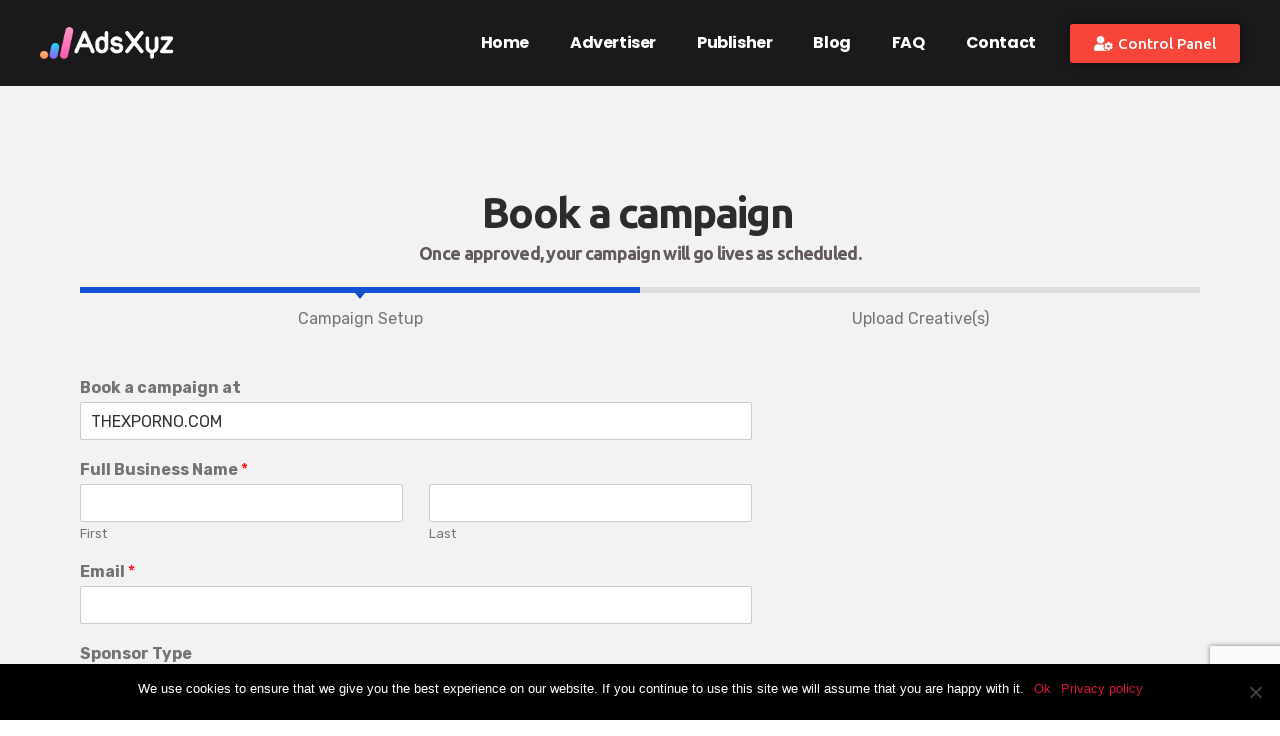

--- FILE ---
content_type: text/html; charset=UTF-8
request_url: https://adsxyz.com/direct/advertise/?domain=THEXPORNO.COM
body_size: 21210
content:
<!DOCTYPE html>
<html lang="en-US">
<head>
<meta charset="UTF-8">
<meta name="viewport" content="width=device-width, initial-scale=1">
<link rel="profile" href="https://gmpg.org/xfn/11" />
<link rel="pingback" href="https://adsxyz.com/xmlrpc.php">

<title>Advertise With Us | AdsXyz</title>
	<style>img:is([sizes="auto" i], [sizes^="auto," i]) { contain-intrinsic-size: 3000px 1500px }</style>
	<meta name="description" content="Book a campaign Once approved, your campaign will go lives as scheduled.">
<meta name="robots" content="index, follow, max-snippet:-1, max-image-preview:large, max-video-preview:-1">
<link rel="canonical" href="https://adsxyz.com/direct/advertise/">
<meta property="og:url" content="https://adsxyz.com/direct/advertise/">
<meta property="og:site_name" content="AdsXyz">
<meta property="og:locale" content="en_US">
<meta property="og:type" content="article">
<meta property="og:title" content="Advertise With Us | AdsXyz">
<meta property="og:description" content="Book a campaign Once approved, your campaign will go lives as scheduled.">
<meta property="fb:pages" content="">
<meta property="fb:admins" content="">
<meta property="fb:app_id" content="">
<meta name="twitter:card" content="summary">
<meta name="twitter:title" content="Advertise With Us | AdsXyz">
<meta name="twitter:description" content="Book a campaign Once approved, your campaign will go lives as scheduled.">
<link rel='dns-prefetch' href='//www.google.com' />
<link rel='dns-prefetch' href='//code.jivosite.com' />
<link rel="alternate" type="application/rss+xml" title="AdsXyz &raquo; Feed" href="https://adsxyz.com/feed/" />
<link rel="alternate" type="application/rss+xml" title="AdsXyz &raquo; Comments Feed" href="https://adsxyz.com/comments/feed/" />
<link rel='stylesheet' id='drop_uploader-css' href='https://adsxyz.com/wp-content/plugins/wpf-drop-uploader/css/drop_uploader.css?ver=6.8.1' type='text/css' media='all' />
<link rel='stylesheet' id='pe-icon-7-stroke-css' href='https://adsxyz.com/wp-content/plugins/wpf-drop-uploader/pe-icon-7-stroke/css/pe-icon-7-stroke.css?ver=6.8.1' type='text/css' media='all' />
<link rel='stylesheet' id='fpg-vc-main-style-css' href='https://adsxyz.com/wp-content/plugins/fastportfoliogridelementor/assets/css/style.css?ver=6.8.1' type='text/css' media='all' />
<style id='wp-emoji-styles-inline-css' type='text/css'>

	img.wp-smiley, img.emoji {
		display: inline !important;
		border: none !important;
		box-shadow: none !important;
		height: 1em !important;
		width: 1em !important;
		margin: 0 0.07em !important;
		vertical-align: -0.1em !important;
		background: none !important;
		padding: 0 !important;
	}
</style>
<link rel='stylesheet' id='wp-block-library-css' href='https://adsxyz.com/wp-includes/css/dist/block-library/style.min.css?ver=6.8.1' type='text/css' media='all' />
<style id='classic-theme-styles-inline-css' type='text/css'>
/*! This file is auto-generated */
.wp-block-button__link{color:#fff;background-color:#32373c;border-radius:9999px;box-shadow:none;text-decoration:none;padding:calc(.667em + 2px) calc(1.333em + 2px);font-size:1.125em}.wp-block-file__button{background:#32373c;color:#fff;text-decoration:none}
</style>
<style id='global-styles-inline-css' type='text/css'>
:root{--wp--preset--aspect-ratio--square: 1;--wp--preset--aspect-ratio--4-3: 4/3;--wp--preset--aspect-ratio--3-4: 3/4;--wp--preset--aspect-ratio--3-2: 3/2;--wp--preset--aspect-ratio--2-3: 2/3;--wp--preset--aspect-ratio--16-9: 16/9;--wp--preset--aspect-ratio--9-16: 9/16;--wp--preset--color--black: #000000;--wp--preset--color--cyan-bluish-gray: #abb8c3;--wp--preset--color--white: #ffffff;--wp--preset--color--pale-pink: #f78da7;--wp--preset--color--vivid-red: #cf2e2e;--wp--preset--color--luminous-vivid-orange: #ff6900;--wp--preset--color--luminous-vivid-amber: #fcb900;--wp--preset--color--light-green-cyan: #7bdcb5;--wp--preset--color--vivid-green-cyan: #00d084;--wp--preset--color--pale-cyan-blue: #8ed1fc;--wp--preset--color--vivid-cyan-blue: #0693e3;--wp--preset--color--vivid-purple: #9b51e0;--wp--preset--gradient--vivid-cyan-blue-to-vivid-purple: linear-gradient(135deg,rgba(6,147,227,1) 0%,rgb(155,81,224) 100%);--wp--preset--gradient--light-green-cyan-to-vivid-green-cyan: linear-gradient(135deg,rgb(122,220,180) 0%,rgb(0,208,130) 100%);--wp--preset--gradient--luminous-vivid-amber-to-luminous-vivid-orange: linear-gradient(135deg,rgba(252,185,0,1) 0%,rgba(255,105,0,1) 100%);--wp--preset--gradient--luminous-vivid-orange-to-vivid-red: linear-gradient(135deg,rgba(255,105,0,1) 0%,rgb(207,46,46) 100%);--wp--preset--gradient--very-light-gray-to-cyan-bluish-gray: linear-gradient(135deg,rgb(238,238,238) 0%,rgb(169,184,195) 100%);--wp--preset--gradient--cool-to-warm-spectrum: linear-gradient(135deg,rgb(74,234,220) 0%,rgb(151,120,209) 20%,rgb(207,42,186) 40%,rgb(238,44,130) 60%,rgb(251,105,98) 80%,rgb(254,248,76) 100%);--wp--preset--gradient--blush-light-purple: linear-gradient(135deg,rgb(255,206,236) 0%,rgb(152,150,240) 100%);--wp--preset--gradient--blush-bordeaux: linear-gradient(135deg,rgb(254,205,165) 0%,rgb(254,45,45) 50%,rgb(107,0,62) 100%);--wp--preset--gradient--luminous-dusk: linear-gradient(135deg,rgb(255,203,112) 0%,rgb(199,81,192) 50%,rgb(65,88,208) 100%);--wp--preset--gradient--pale-ocean: linear-gradient(135deg,rgb(255,245,203) 0%,rgb(182,227,212) 50%,rgb(51,167,181) 100%);--wp--preset--gradient--electric-grass: linear-gradient(135deg,rgb(202,248,128) 0%,rgb(113,206,126) 100%);--wp--preset--gradient--midnight: linear-gradient(135deg,rgb(2,3,129) 0%,rgb(40,116,252) 100%);--wp--preset--font-size--small: 13px;--wp--preset--font-size--medium: 20px;--wp--preset--font-size--large: 36px;--wp--preset--font-size--x-large: 42px;--wp--preset--spacing--20: 0.44rem;--wp--preset--spacing--30: 0.67rem;--wp--preset--spacing--40: 1rem;--wp--preset--spacing--50: 1.5rem;--wp--preset--spacing--60: 2.25rem;--wp--preset--spacing--70: 3.38rem;--wp--preset--spacing--80: 5.06rem;--wp--preset--shadow--natural: 6px 6px 9px rgba(0, 0, 0, 0.2);--wp--preset--shadow--deep: 12px 12px 50px rgba(0, 0, 0, 0.4);--wp--preset--shadow--sharp: 6px 6px 0px rgba(0, 0, 0, 0.2);--wp--preset--shadow--outlined: 6px 6px 0px -3px rgba(255, 255, 255, 1), 6px 6px rgba(0, 0, 0, 1);--wp--preset--shadow--crisp: 6px 6px 0px rgba(0, 0, 0, 1);}:where(.is-layout-flex){gap: 0.5em;}:where(.is-layout-grid){gap: 0.5em;}body .is-layout-flex{display: flex;}.is-layout-flex{flex-wrap: wrap;align-items: center;}.is-layout-flex > :is(*, div){margin: 0;}body .is-layout-grid{display: grid;}.is-layout-grid > :is(*, div){margin: 0;}:where(.wp-block-columns.is-layout-flex){gap: 2em;}:where(.wp-block-columns.is-layout-grid){gap: 2em;}:where(.wp-block-post-template.is-layout-flex){gap: 1.25em;}:where(.wp-block-post-template.is-layout-grid){gap: 1.25em;}.has-black-color{color: var(--wp--preset--color--black) !important;}.has-cyan-bluish-gray-color{color: var(--wp--preset--color--cyan-bluish-gray) !important;}.has-white-color{color: var(--wp--preset--color--white) !important;}.has-pale-pink-color{color: var(--wp--preset--color--pale-pink) !important;}.has-vivid-red-color{color: var(--wp--preset--color--vivid-red) !important;}.has-luminous-vivid-orange-color{color: var(--wp--preset--color--luminous-vivid-orange) !important;}.has-luminous-vivid-amber-color{color: var(--wp--preset--color--luminous-vivid-amber) !important;}.has-light-green-cyan-color{color: var(--wp--preset--color--light-green-cyan) !important;}.has-vivid-green-cyan-color{color: var(--wp--preset--color--vivid-green-cyan) !important;}.has-pale-cyan-blue-color{color: var(--wp--preset--color--pale-cyan-blue) !important;}.has-vivid-cyan-blue-color{color: var(--wp--preset--color--vivid-cyan-blue) !important;}.has-vivid-purple-color{color: var(--wp--preset--color--vivid-purple) !important;}.has-black-background-color{background-color: var(--wp--preset--color--black) !important;}.has-cyan-bluish-gray-background-color{background-color: var(--wp--preset--color--cyan-bluish-gray) !important;}.has-white-background-color{background-color: var(--wp--preset--color--white) !important;}.has-pale-pink-background-color{background-color: var(--wp--preset--color--pale-pink) !important;}.has-vivid-red-background-color{background-color: var(--wp--preset--color--vivid-red) !important;}.has-luminous-vivid-orange-background-color{background-color: var(--wp--preset--color--luminous-vivid-orange) !important;}.has-luminous-vivid-amber-background-color{background-color: var(--wp--preset--color--luminous-vivid-amber) !important;}.has-light-green-cyan-background-color{background-color: var(--wp--preset--color--light-green-cyan) !important;}.has-vivid-green-cyan-background-color{background-color: var(--wp--preset--color--vivid-green-cyan) !important;}.has-pale-cyan-blue-background-color{background-color: var(--wp--preset--color--pale-cyan-blue) !important;}.has-vivid-cyan-blue-background-color{background-color: var(--wp--preset--color--vivid-cyan-blue) !important;}.has-vivid-purple-background-color{background-color: var(--wp--preset--color--vivid-purple) !important;}.has-black-border-color{border-color: var(--wp--preset--color--black) !important;}.has-cyan-bluish-gray-border-color{border-color: var(--wp--preset--color--cyan-bluish-gray) !important;}.has-white-border-color{border-color: var(--wp--preset--color--white) !important;}.has-pale-pink-border-color{border-color: var(--wp--preset--color--pale-pink) !important;}.has-vivid-red-border-color{border-color: var(--wp--preset--color--vivid-red) !important;}.has-luminous-vivid-orange-border-color{border-color: var(--wp--preset--color--luminous-vivid-orange) !important;}.has-luminous-vivid-amber-border-color{border-color: var(--wp--preset--color--luminous-vivid-amber) !important;}.has-light-green-cyan-border-color{border-color: var(--wp--preset--color--light-green-cyan) !important;}.has-vivid-green-cyan-border-color{border-color: var(--wp--preset--color--vivid-green-cyan) !important;}.has-pale-cyan-blue-border-color{border-color: var(--wp--preset--color--pale-cyan-blue) !important;}.has-vivid-cyan-blue-border-color{border-color: var(--wp--preset--color--vivid-cyan-blue) !important;}.has-vivid-purple-border-color{border-color: var(--wp--preset--color--vivid-purple) !important;}.has-vivid-cyan-blue-to-vivid-purple-gradient-background{background: var(--wp--preset--gradient--vivid-cyan-blue-to-vivid-purple) !important;}.has-light-green-cyan-to-vivid-green-cyan-gradient-background{background: var(--wp--preset--gradient--light-green-cyan-to-vivid-green-cyan) !important;}.has-luminous-vivid-amber-to-luminous-vivid-orange-gradient-background{background: var(--wp--preset--gradient--luminous-vivid-amber-to-luminous-vivid-orange) !important;}.has-luminous-vivid-orange-to-vivid-red-gradient-background{background: var(--wp--preset--gradient--luminous-vivid-orange-to-vivid-red) !important;}.has-very-light-gray-to-cyan-bluish-gray-gradient-background{background: var(--wp--preset--gradient--very-light-gray-to-cyan-bluish-gray) !important;}.has-cool-to-warm-spectrum-gradient-background{background: var(--wp--preset--gradient--cool-to-warm-spectrum) !important;}.has-blush-light-purple-gradient-background{background: var(--wp--preset--gradient--blush-light-purple) !important;}.has-blush-bordeaux-gradient-background{background: var(--wp--preset--gradient--blush-bordeaux) !important;}.has-luminous-dusk-gradient-background{background: var(--wp--preset--gradient--luminous-dusk) !important;}.has-pale-ocean-gradient-background{background: var(--wp--preset--gradient--pale-ocean) !important;}.has-electric-grass-gradient-background{background: var(--wp--preset--gradient--electric-grass) !important;}.has-midnight-gradient-background{background: var(--wp--preset--gradient--midnight) !important;}.has-small-font-size{font-size: var(--wp--preset--font-size--small) !important;}.has-medium-font-size{font-size: var(--wp--preset--font-size--medium) !important;}.has-large-font-size{font-size: var(--wp--preset--font-size--large) !important;}.has-x-large-font-size{font-size: var(--wp--preset--font-size--x-large) !important;}
:where(.wp-block-post-template.is-layout-flex){gap: 1.25em;}:where(.wp-block-post-template.is-layout-grid){gap: 1.25em;}
:where(.wp-block-columns.is-layout-flex){gap: 2em;}:where(.wp-block-columns.is-layout-grid){gap: 2em;}
:root :where(.wp-block-pullquote){font-size: 1.5em;line-height: 1.6;}
</style>
<link rel='stylesheet' id='contact-form-7-css' href='https://adsxyz.com/wp-content/plugins/contact-form-7/includes/css/styles.css?ver=5.1.7' type='text/css' media='all' />
<link rel='stylesheet' id='cookie-notice-front-css' href="https://adsxyz.com/wp-content/plugins/cookie-notice/css/front.min.css?ver=2.5.6" type='text/css' media='all' />
<link rel='stylesheet' id='wpforms-smart-phone-field-css' href='https://adsxyz.com/wp-content/plugins/wpforms/pro/assets/css/vendor/intl-tel-input.min.css?ver=16.0.8' type='text/css' media='all' />
<link rel='stylesheet' id='wpforms-full-css' href='https://adsxyz.com/wp-content/plugins/wpforms/assets/css/wpforms-full.css?ver=1.5.9' type='text/css' media='all' />
<link rel='stylesheet' id='font-awesome-css' href="https://adsxyz.com/wp-content/plugins/elementor/assets/lib/font-awesome/css/font-awesome.min.css?ver=4.7.0" type='text/css' media='all' />
<link rel='stylesheet' id='uikit-css' href="https://adsxyz.com/wp-content/plugins/pixerex-elements/assets/css/uikit.min.css?ver=1.0.0" type='text/css' media='all' />
<link rel='stylesheet' id='pixe-main-style-css' href='https://adsxyz.com/wp-content/themes/gentium/style.css?ver=6.8.1' type='text/css' media='all' />
<link rel='stylesheet' id='elementor-frontend-css' href="https://adsxyz.com/wp-content/plugins/elementor/assets/css/frontend.min.css?ver=2.9.6" type='text/css' media='all' />
<link rel='stylesheet' id='elementor-post-37-css' href='https://adsxyz.com/wp-content/uploads/elementor/css/post-37.css?ver=1584977677' type='text/css' media='all' />
<link rel='stylesheet' id='elementor-icons-css' href="https://adsxyz.com/wp-content/plugins/elementor/assets/lib/eicons/css/elementor-icons.min.css?ver=5.6.2" type='text/css' media='all' />
<link rel='stylesheet' id='elementor-animations-css' href="https://adsxyz.com/wp-content/plugins/elementor/assets/lib/animations/animations.min.css?ver=2.9.6" type='text/css' media='all' />
<link rel='stylesheet' id='elementor-pro-css' href="https://adsxyz.com/wp-content/plugins/elementor-pro/assets/css/frontend.min.css?ver=2.9.1" type='text/css' media='all' />
<link rel='stylesheet' id='pr-icons-css' href="https://adsxyz.com/wp-content/plugins/pixerex-elements/assets/css/iconfont.css?ver=1.0.0" type='text/css' media='all' />
<link rel='stylesheet' id='pr-style-css' href="https://adsxyz.com/wp-content/plugins/pixerex-elements/assets/css/pr-style.css?ver=1.0.0" type='text/css' media='all' />
<link rel='stylesheet' id='slick-css' href="https://adsxyz.com/wp-content/plugins/pixerex-elements/assets/css/slick.css?ver=1.0.0" type='text/css' media='all' />
<link rel='stylesheet' id='social-share-style-css' href="https://adsxyz.com/wp-content/plugins/pixerex-elements/assets/css/social-share.css?ver=1.0.0" type='text/css' media='all' />
<link rel='stylesheet' id='elementor-global-css' href='https://adsxyz.com/wp-content/uploads/elementor/css/global.css?ver=1584702574' type='text/css' media='all' />
<link rel='stylesheet' id='elementor-post-1598-css' href='https://adsxyz.com/wp-content/uploads/elementor/css/post-1598.css?ver=1584968036' type='text/css' media='all' />
<link rel='stylesheet' id='kirki-styles-gentium-css' href='https://adsxyz.com/wp-content/plugins/pixerex-core/plugins/customizer/assets/css/kirki-styles.css?ver=3.0.35.3' type='text/css' media='all' />
<style id='kirki-styles-gentium-inline-css' type='text/css'>
.blog-entry-title.entry-title a:hover,.breadcrumbs a,.comment-list .reply a:hover,.custom-pagination .page-numbers.current,.nav-links a:hover,.single-post .post-enty-meta .tags a:hover,.single-post-content .post-enty-meta strong,.woocommerce .star-rating,.woocommerce div.product .woocommerce-tabs ul.tabs li.active a,.woocommerce li.product .price a:hover,a.loadMore:hover,a.loadMore:hover .text{color:#e9204f;}#respond #submit,#respond input#submit:hover,.custom-pagination .page-numbers.current,.page-numbers:hover,a.loadMore,a.loadMore:hover,h5,input[type="reset"],input[type="submit"]{border-color:#e9204f;}#respond #submit:hover,.pixe-split-pages>span,.woocommerce #respond input#submit,.woocommerce #respond input#submit.alt,.woocommerce #respond input#submit:hover,.woocommerce .added_to_cart,.woocommerce a.button,.woocommerce a.button.alt,.woocommerce a.button.alt:hover,.woocommerce a.button:hover,.woocommerce button.button,.woocommerce button.button.alt,.woocommerce button.button.alt:hover,.woocommerce button.button:hover,.woocommerce input.button,.woocommerce input.button.alt,.woocommerce input.button.alt:hover,.woocommerce input.button:hover,.woocommerce span.onsale,.woocommerce ul.products li.product .onsale,body #loader .loading .progress .bar-loading,input[type="reset"]:hover,input[type="submit"]:hover{background-color:#e9204f;}.spinner:after{border-top-color:#e9204f;}body{background-color:#f2f2f2;}.post-enty-meta .tags a,.woocommerce div.product p.price,.woocommerce div.product span.price,.woocommerce ul.products li.product .price,body{color:#747474;}#respond #submit,.blog-entry-title.entry-title a,.comment-list .author a,.comment-list .reply a,.custom-pagination .page-numbers,.form-row label,.meta-share a,.nav-links a,.site-title a,.woocommerce .cart_item .product-name a,.woocommerce .woocommerce-MyAccount-navigation-link.is-active a,.woocommerce div.product .woocommerce-tabs ul.tabs li a,.woocommerce div.product p.price ins,.woocommerce div.product span.price ins,.woocommerce ul.products li.product .price ins,a.loadMore .text,blockquote>p,h1,h2,h3,h3.entry-title,h4,h5,input[type="reset"],input[type="submit"],strong{color:#1e73be;}a{color:#d61538;}a:hover{color:#e9204f;}.pixe_header_holder .pr-site-branding, .pixe_header_holder .header-wrap .branding{max-width:120px;}.pixe_sticky_header_holder .pr-site-branding{max-width:120px;}.mobile-logo, .page-mobile-menu-logo >a{max-width:120px;}.mobile-logo .site-title a{font-size:22px;}#mobile-header{background-color:#000000;}#mobile-header .toggle-icon i,.mobile-logo .site-title a{color:#ffffff;}.uk-offcanvas-bar{background-color:#000000;}.pr__mobile__nav .menu ul li a,.pr__mobile__nav .ul-menu li.menu-item-has-children>a:after,button.uk-offcanvas-close.uk-close.uk-icon{color:#ffffff;}.pr__mobile__nav .menu ul li a:focus,.pr__mobile__nav .menu ul li a:hover{color:#e9204f;}body,input,select,textarea{font-family:Rubik, Helvetica, Arial, sans-serif;font-size:17px;font-weight:400;line-height:1.5;}.read-more a,.single-post-heade-content .entry-title,blockquote>p,h1,h2,h3,h4,h5,h6{font-family:Rubik, Helvetica, Arial, sans-serif;font-weight:700;letter-spacing:-.04em;}h1{font-size:42px;}h2{font-size:28px;}h3{font-size:22px;}h4{font-size:18px;}h5{font-size:14px;}h6{font-size:12px;}.blog-entry-title.entry-title{font-size:22px;}.pixe-single-post-header-full:before{background:rgba(0,0,0,0.9);}.pixe-single-post-header-full{padding-top:250px;padding-bottom:80px;}.single-post-heade-content .entry-title{color:#ffffff;font-size:48px;}.single-post-heade-content .category,.single-post-heade-content .category a{color:#ffffff;}.single-post-heade-content .category a{font-size:14px;}
</style>
<link rel='stylesheet' id='google-fonts-1-css' href='https://fonts.googleapis.com/css?family=Poppins%3A100%2C100italic%2C200%2C200italic%2C300%2C300italic%2C400%2C400italic%2C500%2C500italic%2C600%2C600italic%2C700%2C700italic%2C800%2C800italic%2C900%2C900italic%7CUbuntu%3A100%2C100italic%2C200%2C200italic%2C300%2C300italic%2C400%2C400italic%2C500%2C500italic%2C600%2C600italic%2C700%2C700italic%2C800%2C800italic%2C900%2C900italic%7CRubik%3A100%2C100italic%2C200%2C200italic%2C300%2C300italic%2C400%2C400italic%2C500%2C500italic%2C600%2C600italic%2C700%2C700italic%2C800%2C800italic%2C900%2C900italic&#038;ver=6.8.1' type='text/css' media='all' />
<link rel='stylesheet' id='elementor-icons-shared-0-css' href="https://adsxyz.com/wp-content/plugins/elementor/assets/lib/font-awesome/css/fontawesome.min.css?ver=5.12.0" type='text/css' media='all' />
<link rel='stylesheet' id='elementor-icons-fa-solid-css' href="https://adsxyz.com/wp-content/plugins/elementor/assets/lib/font-awesome/css/solid.min.css?ver=5.12.0" type='text/css' media='all' />
<script type="text/javascript" src="https://adsxyz.com/wp-includes/js/jquery/jquery.min.js?ver=3.7.1" id="jquery-core-js"></script>
<script type="text/javascript" src="https://adsxyz.com/wp-includes/js/jquery/jquery-migrate.min.js?ver=3.4.1" id="jquery-migrate-js"></script>
<script type="text/javascript" src="https://adsxyz.com/wp-content/plugins/wpf-drop-uploader/js/drop_uploader.js?ver=6.8.1" id="drop_uploader-js"></script>
<script type="text/javascript" id="wp_drop_uploader-js-extra">
/* <![CDATA[ */
var wpfdu_localize = {"uploader_text":"Drop files here, or","browse_text":"Browse","only_one_error_text":"Only one file allowed","not_allowed_error_text":"File type is not allowed","big_file_before_error_text":"Files, bigger than","big_file_after_error_text":"is not allowed","allowed_before_error_text":"Only","allowed_after_error_text":"files allowed","browse_css_class":"","uploader_icon":"<i class=\"pe-7s-cloud-upload\"><\/i>","file_icon":"<i class=\"pe-7s-file\"><\/i>","progress_color":"#4A90E2","time_show_errors":"5","layout":"thumbnails","ajax_url":"https:\/\/adsxyz.com\/wp-admin\/admin-ajax.php"};
/* ]]> */
</script>
<script type="text/javascript" src="https://adsxyz.com/wp-content/plugins/wpf-drop-uploader/js/wp_drop_uploader.js?ver=6.8.1" id="wp_drop_uploader-js"></script>
<script type="text/javascript" id="cookie-notice-front-js-before">
/* <![CDATA[ */
var cnArgs = {"ajaxUrl":"https:\/\/adsxyz.com\/wp-admin\/admin-ajax.php","nonce":"40bb3722c9","hideEffect":"fade","position":"bottom","onScroll":false,"onScrollOffset":100,"onClick":false,"cookieName":"cookie_notice_accepted","cookieTime":2592000,"cookieTimeRejected":2592000,"globalCookie":false,"redirection":false,"cache":true,"revokeCookies":false,"revokeCookiesOpt":"automatic"};
/* ]]> */
</script>
<script type="text/javascript" src="https://adsxyz.com/wp-content/plugins/cookie-notice/js/front.min.js?ver=2.5.6" id="cookie-notice-front-js"></script>
<link rel="https://api.w.org/" href="https://adsxyz.com/wp-json/" /><link rel="alternate" title="JSON" type="application/json" href="https://adsxyz.com/wp-json/wp/v2/pages/1598" /><link rel="EditURI" type="application/rsd+xml" title="RSD" href="https://adsxyz.com/xmlrpc.php?rsd" />
<meta name="generator" content="WordPress 6.8.1" />
<link rel='shortlink' href='https://adsxyz.com/?p=1598' />
<style type="text/css">.recentcomments a{display:inline !important;padding:0 !important;margin:0 !important;}</style><link rel="icon" href="https://adsxyz.com/wp-content/uploads/2019/09/app-1.png" sizes="32x32" />
<link rel="icon" href="https://adsxyz.com/wp-content/uploads/2019/09/app-1.png" sizes="192x192" />
<link rel="apple-touch-icon" href="https://adsxyz.com/wp-content/uploads/2019/09/app-1.png" />
<meta name="msapplication-TileImage" content="https://adsxyz.com/wp-content/uploads/2019/09/app-1.png" />

<script async src='https://www.googletagmanager.com/gtag/js?id='></script><script>
window.dataLayer = window.dataLayer || [];
function gtag(){dataLayer.push(arguments);}gtag('js', new Date());

 gtag('config', '' , {});

</script>
</head>

<body class="wp-singular page-template-default page page-id-1598 page-child parent-pageid-1500 wp-custom-logo wp-theme-gentium cookies-not-set elementor-default elementor-kit-1503 elementor-page elementor-page-1598">
<div id="site-wrapper" class="site wide">

	

	<header id="masthead" class="site-header" itemscope="itemscope" itemtype="https://schema.org/WPHeader">
		<div class="pixe_header_holder">
			
<div class="pixe_header_holder">
    		<div data-elementor-type="wp-post" data-elementor-id="37" class="elementor elementor-37" data-elementor-settings="[]">
			<div class="elementor-inner">
				<div class="elementor-section-wrap">
							<section class="elementor-element elementor-element-3f9125c elementor-section-height-min-height elementor-section-boxed elementor-section-height-default elementor-section-items-middle elementor-section elementor-top-section" data-id="3f9125c" data-element_type="section" data-settings="{&quot;background_background&quot;:&quot;classic&quot;}">
							<div class="elementor-background-overlay"></div>
							<div class="elementor-container elementor-column-gap-default">
				<div class="elementor-row">
				<div class="elementor-element elementor-element-502273f elementor-column elementor-col-33 elementor-top-column" data-id="502273f" data-element_type="column">
			<div class="elementor-column-wrap  elementor-element-populated">
					<div class="elementor-widget-wrap">
				<div class="elementor-element elementor-element-7abecbb elementor-widget elementor-widget-global elementor-global-714 elementor-widget-image" data-id="7abecbb" data-element_type="widget" data-widget_type="image.default">
				<div class="elementor-widget-container">
					<div class="elementor-image">
											<a href="https://adsxyz.com">
							<img fetchpriority="high" decoding="async" width="541" height="95" src="https://adsxyz.com/wp-content/uploads/2019/09/logo_footer.png" class="elementor-animation-pulse-grow attachment-large size-large" alt="" />								</a>
											</div>
				</div>
				</div>
						</div>
			</div>
		</div>
				<div class="elementor-element elementor-element-a2a0e5d elementor-column elementor-col-33 elementor-top-column" data-id="a2a0e5d" data-element_type="column">
			<div class="elementor-column-wrap  elementor-element-populated">
					<div class="elementor-widget-wrap">
				<div class="elementor-element elementor-element-6cc673d elementor-align-right elementor-widget elementor-widget-pr-nav" data-id="6cc673d" data-element_type="widget" data-widget_type="pr-nav.default">
				<div class="elementor-widget-container">
					<div class="pr-primary-navigation pr_nav_anime_br">
			<nav itemtype="http://schema.org/SiteNavigationElement" itemscope="itemscope" class="pr-nav-primary" aria-label="Elementor Menu">				
				<ul data-uk-scrollspy-nav="closest: li; scroll: false" class="pr-main-menu" id="menu-primary-menu"><li id="menu-item-676" class="menu-item menu-item-type-post_type menu-item-object-page menu-item-home menu-item-676"><a href="https://adsxyz.com/">Home</a></li>
<li id="menu-item-677" class="menu-item menu-item-type-post_type menu-item-object-page menu-item-677"><a href="https://adsxyz.com/advertiser/">Advertiser</a></li>
<li id="menu-item-679" class="menu-item menu-item-type-post_type menu-item-object-page menu-item-679"><a href="https://adsxyz.com/publisher/">Publisher</a></li>
<li id="menu-item-755" class="menu-item menu-item-type-post_type menu-item-object-page menu-item-755"><a href="https://adsxyz.com/blog/">Blog</a></li>
<li id="menu-item-759" class="menu-item menu-item-type-post_type menu-item-object-page menu-item-759"><a href="https://adsxyz.com/faq/">FAQ</a></li>
<li id="menu-item-770" class="menu-item menu-item-type-post_type menu-item-object-page menu-item-770"><a href="https://adsxyz.com/contact/">Contact</a></li>
</ul>			</nav>
		</div>
			</div>
				</div>
						</div>
			</div>
		</div>
				<div class="elementor-element elementor-element-c07f98d elementor-column elementor-col-33 elementor-top-column" data-id="c07f98d" data-element_type="column">
			<div class="elementor-column-wrap  elementor-element-populated">
					<div class="elementor-widget-wrap">
				<div class="elementor-element elementor-element-7081cc9 elementor-align-right elementor-widget elementor-widget-button" data-id="7081cc9" data-element_type="widget" data-widget_type="button.default">
				<div class="elementor-widget-container">
					<div class="elementor-button-wrapper">
			<a href="https://network.adsxyz.com/auth/login" target="_blank" class="elementor-button-link elementor-button elementor-size-sm elementor-animation-pulse" role="button">
						<span class="elementor-button-content-wrapper">
						<span class="elementor-button-icon elementor-align-icon-left">
				<i aria-hidden="true" class="fas fa-user-cog"></i>			</span>
						<span class="elementor-button-text">Control Panel</span>
		</span>
					</a>
		</div>
				</div>
				</div>
						</div>
			</div>
		</div>
						</div>
			</div>
		</section>
						</div>
			</div>
		</div>
		</div>		</div>
	    <div class="pixe_sticky_header_holder" data-uk-sticky="top: 100vh; animation: uk-animation-slide-top; show-on-up: true">
    		<div data-elementor-type="wp-post" data-elementor-id="104" class="elementor elementor-104" data-elementor-settings="[]">
			<div class="elementor-inner">
				<div class="elementor-section-wrap">
							<section class="elementor-element elementor-element-3f9125c elementor-section-height-min-height elementor-section-boxed elementor-section-height-default elementor-section-items-middle elementor-section elementor-top-section" data-id="3f9125c" data-element_type="section" data-settings="{&quot;background_background&quot;:&quot;classic&quot;}">
						<div class="elementor-container elementor-column-gap-default">
				<div class="elementor-row">
				<div class="elementor-element elementor-element-502273f elementor-column elementor-col-33 elementor-top-column" data-id="502273f" data-element_type="column">
			<div class="elementor-column-wrap  elementor-element-populated">
					<div class="elementor-widget-wrap">
				<div class="elementor-element elementor-element-506f4bb elementor-widget elementor-widget-global elementor-global-714 elementor-widget-image" data-id="506f4bb" data-element_type="widget" data-widget_type="image.default">
				<div class="elementor-widget-container">
					<div class="elementor-image">
											<a href="https://adsxyz.com">
							<img decoding="async" width="541" height="95" src="https://adsxyz.com/wp-content/uploads/2019/09/logo_footer.png" class="elementor-animation-pulse-grow attachment-large size-large" alt="" />								</a>
											</div>
				</div>
				</div>
						</div>
			</div>
		</div>
				<div class="elementor-element elementor-element-a2a0e5d elementor-column elementor-col-33 elementor-top-column" data-id="a2a0e5d" data-element_type="column">
			<div class="elementor-column-wrap  elementor-element-populated">
					<div class="elementor-widget-wrap">
				<div class="elementor-element elementor-element-6cc673d elementor-align-right elementor-widget elementor-widget-pr-nav" data-id="6cc673d" data-element_type="widget" data-widget_type="pr-nav.default">
				<div class="elementor-widget-container">
					<div class="pr-primary-navigation pr_nav_anime_br">
			<nav itemtype="http://schema.org/SiteNavigationElement" itemscope="itemscope" class="pr-nav-primary" aria-label="Elementor Menu">				
				<ul data-uk-scrollspy-nav="closest: li; scroll: false" class="pr-main-menu" id="menu-primary-menu-1"><li class="menu-item menu-item-type-post_type menu-item-object-page menu-item-home menu-item-676"><a href="https://adsxyz.com/">Home</a></li>
<li class="menu-item menu-item-type-post_type menu-item-object-page menu-item-677"><a href="https://adsxyz.com/advertiser/">Advertiser</a></li>
<li class="menu-item menu-item-type-post_type menu-item-object-page menu-item-679"><a href="https://adsxyz.com/publisher/">Publisher</a></li>
<li class="menu-item menu-item-type-post_type menu-item-object-page menu-item-755"><a href="https://adsxyz.com/blog/">Blog</a></li>
<li class="menu-item menu-item-type-post_type menu-item-object-page menu-item-759"><a href="https://adsxyz.com/faq/">FAQ</a></li>
<li class="menu-item menu-item-type-post_type menu-item-object-page menu-item-770"><a href="https://adsxyz.com/contact/">Contact</a></li>
</ul>			</nav>
		</div>
			</div>
				</div>
						</div>
			</div>
		</div>
				<div class="elementor-element elementor-element-c07f98d elementor-column elementor-col-33 elementor-top-column" data-id="c07f98d" data-element_type="column">
			<div class="elementor-column-wrap  elementor-element-populated">
					<div class="elementor-widget-wrap">
				<div class="elementor-element elementor-element-8729af4 elementor-widget elementor-widget-pr-search-box" data-id="8729af4" data-element_type="widget" data-widget_type="pr-search-box.default">
				<div class="elementor-widget-container">
					<div class="pr-search-icon-wrapper">
		<div id="search-icon-8729af4" class="search-icon">
				<i class="fa fa-search"></i>
			</div>
		</div>
		<div id="search-overlay-8729af4" class="search-overlay">
			<span class="search-close"></span>
			<form method="get" class="fullscreen-searchform" action="https://adsxyz.com/">
				<input class="search-box" name="s" placeholder="Search...">
				<i class="fa fa-search fullscreen-search-icon"></i>
			</form>
		</div>

<script type="text/javascript">

  jQuery(document).ready(function($) {

	$(document).ready(function() {
		var search_icon = $("#search-icon-8729af4");
		search_icon.on('click', function() {
		   $('#search-overlay-8729af4').addClass('open');
		});
	   
		$('.search-close').on('click', function() {
		  $('#search-overlay-8729af4').removeClass('open');
		});
	  });

  });
</script> 
				</div>
				</div>
						</div>
			</div>
		</div>
						</div>
			</div>
		</section>
						</div>
			</div>
		</div>
		</div>	</header>
<header id="mobile-header" class="uk-hidden@l"
     data-uk-sticky="top: 100vh; animation: uk-animation-slide-top; show-on-up: true"
>
    <div class="page-mobile-header">
        <div class="uk-container">
            <div class="inner">
                <div class="uk-width-1-1">
                    <div class="header-wrap">
                        <div class="branding">
                            <div class="mobile-logo">
                                                                    <a href="https://adsxyz.com/" rel="home">
                                            <img src="https://adsxyz.com/wp-content/uploads/2019/09/logo_footer.png" alt="AdsXyz" />
                                        </a>		
                                                                </div>
                        </div>
                        <div class="header-right">
                                                            <div class="toggle-icon" data-uk-toggle="target: #navbar-mobile">
                                    <i></i>
                                </div>
                                                    </div>
                    </div>
                </div>
            </div><!-- .row END -->
        </div><!-- .container END -->
    </div>
</header><!-- End header section -->
<!-- <div class="mobile-navigation-overlay"></div> -->
<div class="pr__mobile__nav" id="navbar-mobile" data-uk-offcanvas="overlay: true; flip:true; mode:none;">
    <div class="uk-offcanvas-bar">

        <a class="uk-offcanvas-close" data-uk-close="ratio: 2;"></a>
        <nav class="menu" data-uk-scrollspy-nav="offset: 0; closest: li; scroll: false">
        <ul data-uk-scrollspy="target: > li; cls:uk-animation-slide-right; delay: 100; repeat: true;" class="ul-menu" id="menu-primary-menu-2"><li class="menu-item menu-item-type-post_type menu-item-object-page menu-item-home menu-item-676"><a href="https://adsxyz.com/">Home</a></li>
<li class="menu-item menu-item-type-post_type menu-item-object-page menu-item-677"><a href="https://adsxyz.com/advertiser/">Advertiser</a></li>
<li class="menu-item menu-item-type-post_type menu-item-object-page menu-item-679"><a href="https://adsxyz.com/publisher/">Publisher</a></li>
<li class="menu-item menu-item-type-post_type menu-item-object-page menu-item-755"><a href="https://adsxyz.com/blog/">Blog</a></li>
<li class="menu-item menu-item-type-post_type menu-item-object-page menu-item-759"><a href="https://adsxyz.com/faq/">FAQ</a></li>
<li class="menu-item menu-item-type-post_type menu-item-object-page menu-item-770"><a href="https://adsxyz.com/contact/">Contact</a></li>
</ul>        </nav>

    </div><!-- Off Canvas Bar End --> 
</div><!-- Mobile Nav End -->

	<div id="content" class="site-content">

    
	<div id="primary" class="uk-container ">
        <div class="page-row uk-grid-large uk-flex" data-uk-grid>

            <main id="main" class="uk-width-1-1" role="main">

                
<article id="post-1598" class="post-1598 page type-page status-publish hentry">
	<div class="entry-content">
				<div data-elementor-type="wp-page" data-elementor-id="1598" class="elementor elementor-1598" data-elementor-settings="[]">
			<div class="elementor-inner">
				<div class="elementor-section-wrap">
							<section class="elementor-element elementor-element-cff8f0b elementor-section-boxed elementor-section-height-default elementor-section-height-default elementor-section elementor-top-section" data-id="cff8f0b" data-element_type="section">
						<div class="elementor-container elementor-column-gap-default">
				<div class="elementor-row">
				<div class="elementor-element elementor-element-5093818c elementor-column elementor-col-100 elementor-top-column" data-id="5093818c" data-element_type="column">
			<div class="elementor-column-wrap  elementor-element-populated">
					<div class="elementor-widget-wrap">
				<div class="elementor-element elementor-element-12478f9b elementor-widget elementor-widget-pr-dual-heading" data-id="12478f9b" data-element_type="widget" data-widget_type="pr-dual-heading.default">
				<div class="elementor-widget-container">
			    
<div class="pr-dual-header-container">
    <a >
        <div class="pr-dual-header-first-container"><h2 class="pr-dual-header-first-header "><span >Book a campaign </span></h2> </div>
        <div class="pr-dual-header-second-container"><h4 class="pr-dual-header-second-header "><span >Once approved, your campaign will go lives as scheduled.</span></h4></div>
    </a>
</div>

    		</div>
				</div>
						</div>
			</div>
		</div>
						</div>
			</div>
		</section>
				<section class="elementor-element elementor-element-f8c4e3f elementor-section-boxed elementor-section-height-default elementor-section-height-default elementor-section elementor-top-section" data-id="f8c4e3f" data-element_type="section">
						<div class="elementor-container elementor-column-gap-default">
				<div class="elementor-row">
				<div class="elementor-element elementor-element-04778d9 elementor-column elementor-col-100 elementor-top-column" data-id="04778d9" data-element_type="column">
			<div class="elementor-column-wrap  elementor-element-populated">
					<div class="elementor-widget-wrap">
				<div class="elementor-element elementor-element-08cf30a elementor-widget elementor-widget-shortcode" data-id="08cf30a" data-element_type="widget" data-widget_type="shortcode.default">
				<div class="elementor-widget-container">
					<div class="elementor-shortcode"><div class="wpforms-container wpforms-container-full" id="wpforms-1591"><form id="wpforms-form-1591" class="wpforms-validate wpforms-form" data-formid="1591" method="post" enctype="multipart/form-data" action="/direct/advertise/?domain=THEXPORNO.COM&#038;wpforms_form_id=1591"><noscript class="wpforms-error-noscript">Please enable JavaScript in your browser to complete this form.</noscript><div class="wpforms-page-indicator connector" data-indicator="connector" data-indicator-color="#1450d1" data-scroll="1"><div class="wpforms-page-indicator-page active  wpforms-page-indicator-page-1" style="width:50%;"><span class="wpforms-page-indicator-page-number" style="background-color:#1450d1">1<span class="wpforms-page-indicator-page-triangle" style="border-top-color:#1450d1"></span></span><span class="wpforms-page-indicator-page-title">Campaign Setup<span></div><div class="wpforms-page-indicator-page  wpforms-page-indicator-page-2" style="width:50%;"><span class="wpforms-page-indicator-page-number" >2<span class="wpforms-page-indicator-page-triangle" ></span></span><span class="wpforms-page-indicator-page-title">Upload Creative(s)<span></div></div><div class="wpforms-field-container"><div class="wpforms-page wpforms-page-1 "><div id="wpforms-1591-field_10-container" class="wpforms-field wpforms-field-pagebreak" data-field-id="10"></div><div id="wpforms-1591-field_20-container" class="wpforms-field wpforms-field-text" data-field-id="20"><label class="wpforms-field-label" for="wpforms-1591-field_20">Book a campaign at</label><input type="text" id="wpforms-1591-field_20" class="wpforms-field-medium" name="wpforms[fields][20]" value="THEXPORNO.COM" placeholder="adsxyz.com" ></div><div id="wpforms-1591-field_0-container" class="wpforms-field wpforms-field-name" data-field-id="0"><label class="wpforms-field-label" for="wpforms-1591-field_0">Full Business Name <span class="wpforms-required-label">*</span></label><div class="wpforms-field-row wpforms-field-medium"><div class="wpforms-field-row-block wpforms-first wpforms-one-half"><input type="text" id="wpforms-1591-field_0" class="wpforms-field-name-first wpforms-field-required" name="wpforms[fields][0][first]" required><label for="wpforms-1591-field_0" class="wpforms-field-sublabel after ">First</label></div><div class="wpforms-field-row-block wpforms-one-half"><input type="text" id="wpforms-1591-field_0-last" class="wpforms-field-name-last wpforms-field-required" name="wpforms[fields][0][last]" required><label for="wpforms-1591-field_0-last" class="wpforms-field-sublabel after ">Last</label></div></div></div><div id="wpforms-1591-field_1-container" class="wpforms-field wpforms-field-email" data-field-id="1"><label class="wpforms-field-label" for="wpforms-1591-field_1">Email <span class="wpforms-required-label">*</span></label><input type="email" id="wpforms-1591-field_1" class="wpforms-field-medium wpforms-field-required" name="wpforms[fields][1]" required></div><div id="wpforms-1591-field_7-container" class="wpforms-field wpforms-field-payment-select wpforms-conditional-trigger" data-field-id="7"><label class="wpforms-field-label" for="wpforms-1591-field_7">Sponsor Type</label><select id="wpforms-1591-field_7" class="wpforms-payment-price wpforms-field-medium" name="wpforms[fields][7]"><option value="1" data-amount="0.00" >Banner Ads</option><option value="2" data-amount="20.00" >Text Link</option></select><div class="wpforms-field-description">Choose a plan for your sponsors</div></div><div id="wpforms-1591-field_21-container" class="wpforms-field wpforms-field-pagebreak" data-field-id="21"><div class="wpforms-clear wpforms-pagebreak-split"><button class="wpforms-page-button wpforms-page-next" data-action="next" data-page="1" data-formid="1591">Next</button></div></div></div><div class="wpforms-page wpforms-page-2 last " style="display:none;"><div id="wpforms-1591-field_4-container" class="wpforms-field wpforms-field-payment-multiple wpforms-conditional-field wpforms-conditional-show wpforms-conditional-trigger" data-field-id="4" style="display:none;"><label class="wpforms-field-label" for="wpforms-1591-field_4">Select Placements <span class="wpforms-required-label">*</span></label><ul id="wpforms-1591-field_4" class="wpforms-field-required"><li class="choice-1"><input type="radio" id="wpforms-1591-field_4_1" class="wpforms-payment-price" data-amount="0.00" name="wpforms[fields][4]" value="1" required ><label class="wpforms-field-label-inline" for="wpforms-1591-field_4_1">Banner 300 x 250 Top Left</label></li><li class="choice-2"><input type="radio" id="wpforms-1591-field_4_2" class="wpforms-payment-price" data-amount="0.00" name="wpforms[fields][4]" value="2" required ><label class="wpforms-field-label-inline" for="wpforms-1591-field_4_2">Banner 468 x 60 Top Leaderboard</label></li><li class="choice-3"><input type="radio" id="wpforms-1591-field_4_3" class="wpforms-payment-price" data-amount="0.00" name="wpforms[fields][4]" value="3" required ><label class="wpforms-field-label-inline" for="wpforms-1591-field_4_3">Banner 728 x 90 Float Left Bottom</label></li><li class="choice-4"><input type="radio" id="wpforms-1591-field_4_4" class="wpforms-payment-price" data-amount="0.00" name="wpforms[fields][4]" value="4" required ><label class="wpforms-field-label-inline" for="wpforms-1591-field_4_4">Banner 970 x 90 Bottom Center</label></li></ul><div class="wpforms-field-description">Select the zones you would like to add, as well as the time of duration.</div></div><div id="wpforms-1591-field_29-container" class="wpforms-field wpforms-field-payment-select wpforms-conditional-field wpforms-conditional-show" data-field-id="29" style="display:none;"><label class="wpforms-field-label" for="wpforms-1591-field_29">Set Duration : <span class="wpforms-required-label">*</span></label><select id="wpforms-1591-field_29" class="wpforms-payment-price wpforms-field-medium wpforms-field-required" name="wpforms[fields][29]" required="required"><option value="1" data-amount="20.00" >30 Days</option><option value="2" data-amount="50.00" >90 Days</option><option value="3" data-amount="199.00" >365 Days</option></select><div class="wpforms-field-description">Spread visitors over time, or select specific start end dates.
</div></div><div id="wpforms-1591-field_30-container" class="wpforms-field wpforms-field-date-time wpforms-conditional-field wpforms-conditional-show" data-field-id="30" style="display:none;"><label class="wpforms-field-label" for="wpforms-1591-field_30">Campaign start date :</label><div class="wpforms-field-row wpforms-field-medium"><div class="wpforms-field-row-block wpforms-one-half wpforms-first"><input type="text" id="wpforms-1591-field_30" class="wpforms-field-date-time-date wpforms-datepicker" data-date-format="m/d/Y" name="wpforms[fields][30][date]" placeholder="month/day/Year" ><label for="wpforms-1591-field_30" class="wpforms-field-sublabel after ">Date</label></div><div class="wpforms-field-row-block wpforms-one-half"><input type="text" id="wpforms-1591-field_30-time" class="wpforms-field-date-time-time wpforms-timepicker" data-rule-time12h="true" data-time-format="g:i A" data-step="30" name="wpforms[fields][30][time]" ><label for="wpforms-1591-field_30-time" class="wpforms-field-sublabel after ">Time</label></div></div><div class="wpforms-field-description">Select specific start date if you want</div></div><div id="wpforms-1591-field_16-container" class="wpforms-field wpforms-field-file-upload wpforms-conditional-field wpforms-conditional-show" data-field-id="16" style="display:none;"><label class="wpforms-field-label" for="wpforms-1591-field_16">Banner Upload : <span class="wpforms-required-label">*</span></label><div class="wpforms-uploader"
	data-field-id="16"
	data-form-id="1591"
	data-input-name="wpforms_1591_16"
	data-extensions="jpg,gif,png"
	data-max-size="8388608"
	data-max-file-number="1"
	data-post-max-size="125829120">
	<div class="dz-message">
		<svg viewBox="0 0 1024 1024" focusable="false" class="" data-icon="inbox" width="50px" height="50px" fill="#B1B1B1" aria-hidden="true"><path d="M885.2 446.3l-.2-.8-112.2-285.1c-5-16.1-19.9-27.2-36.8-27.2H281.2c-17 0-32.1 11.3-36.9 27.6L139.4 443l-.3.7-.2.8c-1.3 4.9-1.7 9.9-1 14.8-.1 1.6-.2 3.2-.2 4.8V830a60.9 60.9 0 0 0 60.8 60.8h627.2c33.5 0 60.8-27.3 60.9-60.8V464.1c0-1.3 0-2.6-.1-3.7.4-4.9 0-9.6-1.3-14.1zm-295.8-43l-.3 15.7c-.8 44.9-31.8 75.1-77.1 75.1-22.1 0-41.1-7.1-54.8-20.6S436 441.2 435.6 419l-.3-15.7H229.5L309 210h399.2l81.7 193.3H589.4zm-375 76.8h157.3c24.3 57.1 76 90.8 140.4 90.8 33.7 0 65-9.4 90.3-27.2 22.2-15.6 39.5-37.4 50.7-63.6h156.5V814H214.4V480.1z"></path></svg>
		<span class="modern-title">
			Click or drag a file to this area to upload.		</span>

			</div>
</div>
<input type="text" class="dropzone-input"
	style="position:absolute!important;clip:rect(0,0,0,0)!important;height:1px!important;width:1px!important;border:0!important;overflow:hidden!important;padding:0!important;margin:0!important;"
	id="wpforms-1591-field_16"
	name="wpforms_1591_16" required>
<div class="wpforms-field-description">Allowed Format: .jpg, .gif or .png</div></div><div id="wpforms-1591-field_15-container" class="wpforms-field wpforms-field-text wpforms-conditional-field wpforms-conditional-show" data-field-id="15" style="display:none;"><label class="wpforms-field-label" for="wpforms-1591-field_15">Title (Alt for backlink) :</label><input type="text" id="wpforms-1591-field_15" class="wpforms-field-small wpforms-limit-characters-enabled" data-form-id="1591" data-field-id="15" data-text-limit="256" name="wpforms[fields][15]" maxlength="256" ></div><div id="wpforms-1591-field_14-container" class="wpforms-field wpforms-field-url wpforms-conditional-field wpforms-conditional-show" data-field-id="14" style="display:none;"><label class="wpforms-field-label" for="wpforms-1591-field_14">Website / URL : <span class="wpforms-required-label">*</span></label><input type="url" id="wpforms-1591-field_14" class="wpforms-field-small wpforms-field-required" name="wpforms[fields][14]" required></div><div id="wpforms-1591-field_5-container" class="wpforms-field wpforms-field-payment-total wpforms-total" data-field-id="5"><label class="wpforms-field-label" for="wpforms-1591-field_5">Total:</label><div class="wpforms-payment-total">&#36; 0.00</div><input type="hidden" id="wpforms-1591-field_5" class="wpforms-payment-total" name="wpforms[fields][5]" value="0" ></div><div id="wpforms-1591-field_6-container" class="wpforms-field wpforms-field-textarea" data-field-id="6"><label class="wpforms-field-label" for="wpforms-1591-field_6">Comment or Message <span class="wpforms-required-label">*</span></label><textarea id="wpforms-1591-field_6" class="wpforms-field-medium wpforms-field-required" name="wpforms[fields][6]" required></textarea></div><div id="wpforms-1591-field_28-container" class="wpforms-field wpforms-field-checkbox" data-field-id="28"><label class="wpforms-field-label" for="wpforms-1591-field_28">Terms of Service <span class="wpforms-required-label">*</span></label><ul id="wpforms-1591-field_28" class="wpforms-field-required"><li class="choice-1 depth-1"><input type="checkbox" id="wpforms-1591-field_28_1" name="wpforms[fields][28][]" value="I have read and agree to the terms of service listed below." required ><label class="wpforms-field-label-inline" for="wpforms-1591-field_28_1">I have read and agree to the terms of service listed below.</label></li></ul><div class="wpforms-field-description wpforms-disclaimer-description"><p><b>Introduction</b></p><p>Please review these terms and conditions of service carefully before using AdsXyz.com and the services thereon. This document states the terms and conditions (these “Terms”) upon which AdsbyPixel LLC, a company organized in Panama. (“AdsbyPixel”, “AdsXyz”, “we,” “us” or “our”), you may use our services including through and in relation to the AdsXyz.com website (the “Service”). These Terms constitute a contractual agreement between you and us. By visiting, accessing, using, joining and/or participating in (collectively “using”) the Service, you express and acknowledge your understanding and acceptance of these Terms. As used in this document, the terms “you” or “your” refers to you, any entity you represent, your or its representatives, successors, assigns and affiliates, and any of your or their devices. If you do not agree to be bound by these Terms, navigate away from the Service and cease using it. WHEREAS, we have developed the Service for users to advertise and publish advertisements on the Internet; and WHEREAS, you own and operate one or more websites, applications, offers, services and/or properties (each “Your Property” and collectively “Your Properties”); and WHEREAS, you desire to buy advertising space or impressions for Your Properties on websites, applications and/or properties operated by other users of the Service (“Third Party Properties”) and/or you desire to publish advertising for Third Party Properties on Your Properties; and WHEREAS, we will grant you the use of the Service to buy and sell advertising space and impressions through the Service in accordance with the terms hereof. NOW, THEREFORE, in consideration of the recitals and valuable consideration, the receipt and sufficiency of which are hereby acknowledged, the parties make the following agreement:</p><p><b>1. Eligibility</b></p><p>You must be over eighteen (18) years of age to use the Service, unless the age of majority in your jurisdiction is greater than eighteen (18) years of age, in which case you must be at least the age of majority in your jurisdiction. By accepting these Terms you represent and warrant that you are at least the minimum age as required by the previous sentence. Use of the Service is further not permitted where prohibited and you represent and warrant that you are not otherwise prohibited to use the Service.</p><p><b>2. Grant of Use; Termination</b></p><p>By accepting these Terms and/or creating an Account (defined below) you understand that you are merely requesting acceptance to the Service and that you will not be permitted full use of the Service until you have been accepted into the Service by us (such acceptance to be terminable in accordance with the terms hereof).</p><p>Subject to our acceptance of you to the Service, we grant you a non-exclusive, non-transferable and limited right to access, non-publicly display, and use the Service, including all content and services available therein (the “Content”), on your computer consistent with these Terms.</p><p>This grant is terminable (including a partial termination or limitation) by us at will for any reason and at our sole discretion, with or without prior notice. Upon termination we may, but shall not be obligated to: (i) delete or deactivate your Account (as defined below), (ii) block your e-mail and/or IP addresses or otherwise terminate your use of the Service, and/or (iii) take any other action to prevent your use of the Service. You may also terminate your participation in the Service by providing notice to us at any time. If you terminate for any reason, or if we terminate for cause, including for breach of any of the Participation Conditions (defined below), then we shall not be obligated to pay you any amounts owing to you. Upon termination by us, you agree not to use or attempt to use the Service after said termination. Upon termination for any reason, the grant of your right to use the Service shall terminate, but all other portions of these Terms shall survive. Pursuant to the terms herein, including Sections 11 and 12, you acknowledge that we are not responsible to you or any third party for the termination of your grant of use.</p><p><b>3. Accounts</b></p><p>You must create an account with us (an “Account”) to use the Service to its fullest extent. You represent and warrant that all information that you provide to us in creating your Account is complete and accurate. You shall update such information when it changes or when we request.</p><p>By creating an Account on behalf of a company or other entity, you represent and warrant that you have the authority and capacity to enter into these Terms and bind the entity on its behalf.</p><p>You shall not use another person’s or entity’s Account without authorization. You shall be solely responsible for maintaining the confidentiality of and restricted access to your Account. You shall be solely responsible for all activities that occur under your Account. You shall notify us immediately of any breach of security or unauthorized use of your Account. Pursuant to the terms herein, we shall not be liable for any losses resulting from any unauthorized use of your Account and, in addition to Sections 14 and 15 hereof, you hereby indemnify us and hold us harmless for any such unauthorized use. You acknowledge and understand that anyone who gains access to your Account will gain access to your all of your data on your Account, including any private content, and the ability to buy and sell advertising on your behalf.<br />Modification of These Terms</p><p>We reserve the right to amend these Terms, including the Transaction Supplements, at any time by posting such amendments to the Service. The top of the Terms and the Transaction Supplements will indicate the date that amendments were last made. No other notification may be made to you about any amendments. YOU ACKNOWLEDGE THAT YOUR CONTINUED USE OF THE SERVICE FOLLOWING SUCH AMENDMENTS WILL CONSTITUTE YOUR ACCEPTANCE OF SUCH AMENDMENTS, REGARDLESS OF WHETHER YOU HAVE ACTUALLY READ THEM.</p></div></div><div id="wpforms-1591-field_11-container" class="wpforms-field wpforms-field-pagebreak" data-field-id="11"><div class="wpforms-clear wpforms-pagebreak-split"></div></div></div></div><div class="wpforms-field wpforms-field-hp"><label for="wpforms-1591-field-hp" class="wpforms-field-label">Comment</label><input type="text" name="wpforms[hp]" id="wpforms-1591-field-hp" class="wpforms-field-medium"></div><div class="wpforms-submit-container" style="display:none;"><input type="hidden" name="wpforms[id]" value="1591"><input type="hidden" name="wpforms[author]" value="1"><input type="hidden" name="wpforms[post_id]" value="1598"><button type="submit" name="wpforms[submit]" class="wpforms-submit " id="wpforms-submit-1591" value="wpforms-submit" aria-live="assertive" data-alt-text="Sending..." data-submit-text="Submit">Submit</button></div></form></div>  <!-- .wpforms-container --><div></div></div>
				</div>
				</div>
						</div>
			</div>
		</div>
						</div>
			</div>
		</section>
						</div>
			</div>
		</div>
			</div>
</article><!-- #post-## -->

            </main>

            
        </div>
    </div>
	</div>
    
    <!-- site-footer -->
    <footer>
		<div data-elementor-type="wp-post" data-elementor-id="53" class="elementor elementor-53" data-elementor-settings="[]">
			<div class="elementor-inner">
				<div class="elementor-section-wrap">
							<section class="elementor-element elementor-element-d7ba3f9 pr__section elementor-section-boxed elementor-section-height-default elementor-section-height-default elementor-section elementor-top-section" data-id="d7ba3f9" data-element_type="section" id="pr_contact" data-settings="{&quot;background_background&quot;:&quot;classic&quot;}">
						<div class="elementor-container elementor-column-gap-default">
				<div class="elementor-row">
				<div class="elementor-element elementor-element-b6fa8d0 elementor-column elementor-col-33 elementor-top-column" data-id="b6fa8d0" data-element_type="column">
			<div class="elementor-column-wrap  elementor-element-populated">
					<div class="elementor-widget-wrap">
				<div class="elementor-element elementor-element-baae923 elementor-shape-circle elementor-widget elementor-widget-social-icons" data-id="baae923" data-element_type="widget" data-widget_type="social-icons.default">
				<div class="elementor-widget-container">
					<div class="elementor-social-icons-wrapper">
							<a class="elementor-icon elementor-social-icon elementor-social-icon-facebook-f elementor-animation-float elementor-repeater-item-dcf3cb4" target="_blank">
					<span class="elementor-screen-only">Facebook-f</span>
					<i class="fab fa-facebook-f"></i>				</a>
							<a class="elementor-icon elementor-social-icon elementor-social-icon-twitter elementor-animation-float elementor-repeater-item-e1419ba" target="_blank">
					<span class="elementor-screen-only">Twitter</span>
					<i class="fab fa-twitter"></i>				</a>
							<a class="elementor-icon elementor-social-icon elementor-social-icon-instagram elementor-animation-float elementor-repeater-item-caea876" target="_blank">
					<span class="elementor-screen-only">Instagram</span>
					<i class="fab fa-instagram"></i>				</a>
							<a class="elementor-icon elementor-social-icon elementor-social-icon-github elementor-animation-float elementor-repeater-item-9c25981" target="_blank">
					<span class="elementor-screen-only">Github</span>
					<i class="fab fa-github"></i>				</a>
					</div>
				</div>
				</div>
						</div>
			</div>
		</div>
				<div class="elementor-element elementor-element-c98f719 elementor-column elementor-col-33 elementor-top-column" data-id="c98f719" data-element_type="column">
			<div class="elementor-column-wrap  elementor-element-populated">
					<div class="elementor-widget-wrap">
				<div class="elementor-element elementor-element-f34c135 elementor-widget elementor-widget-heading" data-id="f34c135" data-element_type="widget" data-widget_type="heading.default">
				<div class="elementor-widget-container">
			<h2 class="elementor-heading-title elementor-size-default">Let's Talk?</h2>		</div>
				</div>
						</div>
			</div>
		</div>
				<div class="elementor-element elementor-element-9e9d60d elementor-column elementor-col-33 elementor-top-column" data-id="9e9d60d" data-element_type="column">
			<div class="elementor-column-wrap  elementor-element-populated">
					<div class="elementor-widget-wrap">
				<div class="elementor-element elementor-element-74cfe66 elementor-widget elementor-widget-pr-modal" data-id="74cfe66" data-element_type="widget" data-widget_type="pr-modal.default">
				<div class="elementor-widget-container">
			
        
                <div class="pr-button-container">
            <a class="pr-button  pr-button-lg pr-button-style2-dshutinhor" data-uk-toggle="target: #pr-modal-section-74cfe66"><div class="pr-button-text-icon-wrapper"><i class="fa fa fa-mail-forward"></i><span >Send Us Instant Message</span></div>
            </a>
        </div>

     

        <div class="pr-modal-wrapper">
            
            <div id="pr-modal-section-74cfe66" data-uk-modal="" class="uk-modal uk-modal-full">

                <div class="uk-modal-dialog">
                
                                            <button class="uk-modal-close-default" type="button" data-uk-close></button>
                                                            <div data-uk-height-viewport="offset-top: .uk-modal-header; offset-bottom: .uk-modal-footer" class="uk-modal-body">
                        <style>.elementor-314 .elementor-element.elementor-element-292ad91 > .elementor-container{max-width:750px;}.elementor-314 .elementor-element.elementor-element-292ad91{padding:60px 30px 40px 30px;}.elementor-314 .elementor-element.elementor-element-a5350df > .elementor-element-populated{padding:0px 0px 0px 0px;}.elementor-314 .elementor-element.elementor-element-18bb810 .elementor-heading-title{color:#101010;font-family:"Poppins", Sans-serif;font-size:48px;font-weight:800;line-height:62px;}.elementor-314 .elementor-element.elementor-element-71a09f8{color:#747474;font-family:"Roboto Condensed", Sans-serif;}.elementor-314 .elementor-element.elementor-element-71a09f8 > .elementor-widget-container{margin:5px 0px 20px 0px;}.elementor-314 .elementor-element.elementor-element-2d47742 .pr-contact-form-container input.wpcf7-text{width:100%;}.elementor-314 .elementor-element.elementor-element-2d47742 .pr-contact-form-container textarea.wpcf7-textarea{width:100%;}.elementor-314 .elementor-element.elementor-element-2d47742 .pr-contact-form-container input.wpcf7-text, .elementor-314 .elementor-element.elementor-element-2d47742 .pr-contact-form-container textarea.wpcf7-textarea, 
					.elementor-314 .elementor-element.elementor-element-2d47742 .pr-contact-form-container select.wpcf7-form-control.wpcf7-select{background:#ffffff;}.elementor-314 .elementor-element.elementor-element-2d47742 .pr-contact-form-container input.wpcf7-text, .elementor-314 .elementor-element.elementor-element-2d47742 .pr-contact-form-container textarea.wpcf7-textarea,
					.elementor-314 .elementor-element.elementor-element-2d47742 .pr-contact-form-container select.wpcf7-form-control.wpcf7-select{margin:20px 0px 20px 0px;}.elementor-314 .elementor-element.elementor-element-2d47742 .pr-contact-form-container input.wpcf7-text, .elementor-314 .elementor-element.elementor-element-2d47742 .pr-contact-form-container textarea.wpcf7-textarea, .elementor-314 .elementor-element.elementor-element-2d47742 .pr-contact-form-container select.wpcf7-form-control.wpcf7-select{border-style:solid;border-width:1px 1px 1px 1px;border-color:#e0e0e0;}.elementor-314 .elementor-element.elementor-element-2d47742 .pr-contact-form-container input.wpcf7-text:focus, .elementor-314 .elementor-element.elementor-element-2d47742 .pr-contact-form-container textarea.wpcf7-textarea:focus, 
					.elementor-314 .elementor-element.elementor-element-2d47742 .pr-contact-form-container select.wpcf7-form-control.wpcf7-select:focus{border-color:#e9204f;}.elementor-314 .elementor-element.elementor-element-2d47742 .pr-contact-form-container, .elementor-314 .elementor-element.elementor-element-2d47742 .pr-contact-form-container label{color:#101010;}.elementor-314 .elementor-element.elementor-element-2d47742 .pr-contact-form-container{font-family:"Roboto Condensed", Sans-serif;font-size:16px;font-weight:700;text-transform:uppercase;line-height:24px;}.elementor-314 .elementor-element.elementor-element-2d47742 .pr-contact-form-container input.wpcf7-submit{margin:0px 0px 0px 0px;color:#ffffff;background-color:#e9204f;}.elementor-314 .elementor-element.elementor-element-2d47742 .pr-contact-form-container input.wpcf7-submit:hover{background-color:#e81747;}.elementor-314 .elementor-element.elementor-element-2d47742 .pr-contact-form-container .wpcf7-form p:nth-last-of-type(1){text-align:Left;}.elementor-314 .elementor-element.elementor-element-2d47742 > .elementor-widget-container{margin:60px 0px 0px 0px;}</style>		<div data-elementor-type="section" data-elementor-id="314" class="elementor elementor-314" data-elementor-settings="[]">
		<div class="elementor-inner">
			<div class="elementor-section-wrap">
						<section class="elementor-element elementor-element-292ad91 elementor-section-boxed elementor-section-height-default elementor-section-height-default elementor-section elementor-top-section" data-id="292ad91" data-element_type="section">
						<div class="elementor-container elementor-column-gap-default">
				<div class="elementor-row">
				<div class="elementor-element elementor-element-a5350df elementor-column elementor-col-100 elementor-top-column" data-id="a5350df" data-element_type="column">
			<div class="elementor-column-wrap  elementor-element-populated">
					<div class="elementor-widget-wrap">
				<div class="elementor-element elementor-element-18bb810 elementor-widget elementor-widget-heading" data-id="18bb810" data-element_type="widget" data-widget_type="heading.default">
				<div class="elementor-widget-container">
			<h2 class="elementor-heading-title elementor-size-default">Let's Talk?</h2>		</div>
				</div>
				<div class="elementor-element elementor-element-71a09f8 elementor-widget elementor-widget-text-editor" data-id="71a09f8" data-element_type="widget" data-widget_type="text-editor.default">
				<div class="elementor-widget-container">
					<div class="elementor-text-editor elementor-clearfix"><p>We&#8217;d love to talk about how we can help you.</p></div>
				</div>
				</div>
				<div class="elementor-element elementor-element-2d47742 elementor-widget elementor-widget-pr-contact-form" data-id="2d47742" data-element_type="widget" data-widget_type="pr-contact-form.default">
				<div class="elementor-widget-container">
			
        <div class="pr-contact-form-container">

			<div role="form" class="wpcf7" id="wpcf7-f6-o1" lang="en-US" dir="ltr">
<div class="screen-reader-response"></div>
<form action="/direct/advertise/?domain=THEXPORNO.COM#wpcf7-f6-o1" method="post" class="wpcf7-form" novalidate="novalidate">
<div style="display: none;">
<input type="hidden" name="_wpcf7" value="6" />
<input type="hidden" name="_wpcf7_version" value="5.1.7" />
<input type="hidden" name="_wpcf7_locale" value="en_US" />
<input type="hidden" name="_wpcf7_unit_tag" value="wpcf7-f6-o1" />
<input type="hidden" name="_wpcf7_container_post" value="0" />
<input type="hidden" name="g-recaptcha-response" value="" />
</div>
<p><label>Your Name <span class="pr_required">*</span></label><br />
<span class="wpcf7-form-control-wrap your-name"><input type="text" name="your-name" value="" size="40" class="wpcf7-form-control wpcf7-text wpcf7-validates-as-required" aria-required="true" aria-invalid="false" /></span> </p>
<p><label>Your Email <span class="pr_required">*</span><br />
    <span class="wpcf7-form-control-wrap your-email"><input type="email" name="your-email" value="" size="40" class="wpcf7-form-control wpcf7-text wpcf7-email wpcf7-validates-as-required wpcf7-validates-as-email" aria-required="true" aria-invalid="false" /></span> </label></p>
<p><label> Subject <span class="pr_required">*</span><br />
    <span class="wpcf7-form-control-wrap your-subject"><input type="text" name="your-subject" value="" size="40" class="wpcf7-form-control wpcf7-text wpcf7-validates-as-required" aria-required="true" aria-invalid="false" /></span> </label></p>
<p><label>Select a state</label><br />
<span class="wpcf7-form-control-wrap a-state"><select name="a-state" class="wpcf7-form-control wpcf7-select" aria-invalid="false"><option value="Select a state">Select a state</option><option value="Advertising cooperation">Advertising cooperation</option><option value="Customer support">Customer support</option><option value="Financial issues">Financial issues</option><option value="Moderation">Moderation</option><option value="Buying traffic">Buying traffic</option><option value="Other">Other</option></select></span></p>
<p><label>Your Message <span class="pr_required">*</span></label><br />
<span class="wpcf7-form-control-wrap your-message"><textarea name="your-message" cols="40" rows="10" class="wpcf7-form-control wpcf7-textarea wpcf7-validates-as-required" aria-required="true" aria-invalid="false"></textarea></span> </p>
<p><input type="submit" value="Send" class="wpcf7-form-control wpcf7-submit" /></p>
<div class="wpcf7-response-output wpcf7-display-none"></div></form></div>        </div><!-- close .pr-contact-form-container -->
		</div>
				</div>
						</div>
			</div>
		</div>
						</div>
			</div>
		</section>
					</div>
		</div>
		</div>
		                    </div>
                                    </div>
            </div>

        </div>

    		</div>
				</div>
						</div>
			</div>
		</div>
						</div>
			</div>
		</section>
				<section class="elementor-element elementor-element-1a76939 elementor-section-boxed elementor-section-height-default elementor-section-height-default elementor-section elementor-top-section" data-id="1a76939" data-element_type="section" data-settings="{&quot;background_background&quot;:&quot;classic&quot;,&quot;shape_divider_bottom&quot;:&quot;triangle-asymmetrical&quot;,&quot;shape_divider_top&quot;:&quot;tilt&quot;}">
					<div class="elementor-shape elementor-shape-top" data-negative="false">
			<svg xmlns="http://www.w3.org/2000/svg" viewBox="0 0 1000 100" preserveAspectRatio="none">
	<path class="elementor-shape-fill" d="M0,6V0h1000v100L0,6z"/>
</svg>		</div>
				<div class="elementor-shape elementor-shape-bottom" data-negative="false">
			<svg xmlns="http://www.w3.org/2000/svg" viewBox="0 0 1000 100" preserveAspectRatio="none">
	<path class="elementor-shape-fill" d="M738,99l262-93V0H0v5.6L738,99z"/>
</svg>		</div>
					<div class="elementor-container elementor-column-gap-default">
				<div class="elementor-row">
				<div class="elementor-element elementor-element-59576ea elementor-column elementor-col-25 elementor-top-column" data-id="59576ea" data-element_type="column">
			<div class="elementor-column-wrap  elementor-element-populated">
					<div class="elementor-widget-wrap">
				<div class="elementor-element elementor-element-4fd7676 elementor-widget elementor-widget-pr-infobox" data-id="4fd7676" data-element_type="widget" data-widget_type="pr-infobox.default">
				<div class="elementor-widget-container">
							<div class="pr-infobox icon-on-left">
					<div class="infobox-content">
				<h3 class="title">AdsXyz Advertising Network</h3>
																					<p><i class="fa fa-map-signs"></i> #1 destination for your adult traffic monetization.
<br />
<i class="fa fa-home"></i> Adress: Global Bank Tower Suite 1801, Panama City<br />PA 080821, Panama<br />
<i class="fa fa-envelope"></i> Email: <a href="/cdn-cgi/l/email-protection" class="__cf_email__" data-cfemail="d0b9beb6bf90b1b4a3a8a9aafeb3bfbd">[email&#160;protected]</a> <br /></p>
																
							</div>
		</div>		</div>
				</div>
				<section class="elementor-element elementor-element-dc09c70 elementor-hidden-tablet elementor-hidden-phone elementor-section-boxed elementor-section-height-default elementor-section-height-default elementor-section elementor-inner-section" data-id="dc09c70" data-element_type="section">
						<div class="elementor-container elementor-column-gap-default">
				<div class="elementor-row">
				<div class="elementor-element elementor-element-5fe487d elementor-column elementor-col-25 elementor-inner-column" data-id="5fe487d" data-element_type="column">
			<div class="elementor-column-wrap  elementor-element-populated">
					<div class="elementor-widget-wrap">
				<div class="elementor-element elementor-element-2a3be55 elementor-widget elementor-widget-image" data-id="2a3be55" data-element_type="widget" data-widget_type="image.default">
				<div class="elementor-widget-container">
					<div class="elementor-image">
										<img loading="lazy" decoding="async" width="149" height="41" src="https://adsxyz.com/wp-content/uploads/2019/09/deposit3.png" class="attachment-full size-full" alt="" />											</div>
				</div>
				</div>
						</div>
			</div>
		</div>
				<div class="elementor-element elementor-element-0a62714 elementor-column elementor-col-25 elementor-inner-column" data-id="0a62714" data-element_type="column">
			<div class="elementor-column-wrap  elementor-element-populated">
					<div class="elementor-widget-wrap">
				<div class="elementor-element elementor-element-e830903 elementor-widget elementor-widget-image" data-id="e830903" data-element_type="widget" data-widget_type="image.default">
				<div class="elementor-widget-container">
					<div class="elementor-image">
										<img loading="lazy" decoding="async" width="188" height="40" src="https://adsxyz.com/wp-content/uploads/2019/09/deposit5.png" class="attachment-large size-large" alt="" />											</div>
				</div>
				</div>
						</div>
			</div>
		</div>
				<div class="elementor-element elementor-element-f367062 elementor-column elementor-col-25 elementor-inner-column" data-id="f367062" data-element_type="column">
			<div class="elementor-column-wrap  elementor-element-populated">
					<div class="elementor-widget-wrap">
				<div class="elementor-element elementor-element-cc0895f elementor-widget elementor-widget-image" data-id="cc0895f" data-element_type="widget" data-widget_type="image.default">
				<div class="elementor-widget-container">
					<div class="elementor-image">
										<img loading="lazy" decoding="async" width="144" height="49" src="https://adsxyz.com/wp-content/uploads/2019/09/deposit1.png" class="attachment-large size-large" alt="" />											</div>
				</div>
				</div>
						</div>
			</div>
		</div>
				<div class="elementor-element elementor-element-402d97d elementor-column elementor-col-25 elementor-inner-column" data-id="402d97d" data-element_type="column">
			<div class="elementor-column-wrap  elementor-element-populated">
					<div class="elementor-widget-wrap">
				<div class="elementor-element elementor-element-7ee7e59 elementor-widget elementor-widget-image" data-id="7ee7e59" data-element_type="widget" data-widget_type="image.default">
				<div class="elementor-widget-container">
					<div class="elementor-image">
										<img loading="lazy" decoding="async" width="137" height="59" src="https://adsxyz.com/wp-content/uploads/2019/09/deposit2.png" class="attachment-large size-large" alt="" />											</div>
				</div>
				</div>
						</div>
			</div>
		</div>
						</div>
			</div>
		</section>
						</div>
			</div>
		</div>
				<div class="elementor-element elementor-element-182d6a8 elementor-column elementor-col-25 elementor-top-column" data-id="182d6a8" data-element_type="column">
			<div class="elementor-column-wrap  elementor-element-populated">
					<div class="elementor-widget-wrap">
				<div class="elementor-element elementor-element-e5c2328 elementor-widget elementor-widget-heading" data-id="e5c2328" data-element_type="widget" data-widget_type="heading.default">
				<div class="elementor-widget-container">
			<h2 class="elementor-heading-title elementor-size-default">AdsXyz Network</h2>		</div>
				</div>
				<div class="elementor-element elementor-element-059b7ca elementor-nav-menu--dropdown-none elementor-nav-menu--indicator-classic elementor-widget elementor-widget-nav-menu" data-id="059b7ca" data-element_type="widget" data-settings="{&quot;layout&quot;:&quot;vertical&quot;}" data-widget_type="nav-menu.default">
				<div class="elementor-widget-container">
						<nav role="navigation" class="elementor-nav-menu--main elementor-nav-menu__container elementor-nav-menu--layout-vertical e--pointer-text e--animation-grow"><ul id="menu-1-059b7ca" class="elementor-nav-menu sm-vertical"><li class="menu-item menu-item-type-post_type menu-item-object-page menu-item-925"><a href="https://adsxyz.com/advertiser/" class="elementor-item">Advertiser</a></li>
<li class="menu-item menu-item-type-post_type menu-item-object-page menu-item-926"><a href="https://adsxyz.com/publisher/" class="elementor-item">Publisher</a></li>
<li class="menu-item menu-item-type-post_type menu-item-object-page menu-item-946"><a href="https://adsxyz.com/referral-program/" class="elementor-item">Referral Program</a></li>
<li class="menu-item menu-item-type-post_type menu-item-object-page menu-item-964"><a href="https://adsxyz.com/adformats/" class="elementor-item">Ad Formats</a></li>
<li class="menu-item menu-item-type-post_type menu-item-object-page menu-item-1045"><a href="https://adsxyz.com/pricing/" class="elementor-item">Pricing</a></li>
<li class="menu-item menu-item-type-post_type menu-item-object-page menu-item-1362"><a href="https://adsxyz.com/partners/" class="elementor-item">Partners</a></li>
</ul></nav>
					<div class="elementor-menu-toggle" role="button" tabindex="0" aria-label="Menu Toggle" aria-expanded="false">
			<i class="eicon-menu-bar" aria-hidden="true"></i>
			<span class="elementor-screen-only">Menu</span>
		</div>
			<nav class="elementor-nav-menu--dropdown elementor-nav-menu__container" role="navigation" aria-hidden="true"><ul id="menu-2-059b7ca" class="elementor-nav-menu sm-vertical"><li class="menu-item menu-item-type-post_type menu-item-object-page menu-item-925"><a href="https://adsxyz.com/advertiser/" class="elementor-item">Advertiser</a></li>
<li class="menu-item menu-item-type-post_type menu-item-object-page menu-item-926"><a href="https://adsxyz.com/publisher/" class="elementor-item">Publisher</a></li>
<li class="menu-item menu-item-type-post_type menu-item-object-page menu-item-946"><a href="https://adsxyz.com/referral-program/" class="elementor-item">Referral Program</a></li>
<li class="menu-item menu-item-type-post_type menu-item-object-page menu-item-964"><a href="https://adsxyz.com/adformats/" class="elementor-item">Ad Formats</a></li>
<li class="menu-item menu-item-type-post_type menu-item-object-page menu-item-1045"><a href="https://adsxyz.com/pricing/" class="elementor-item">Pricing</a></li>
<li class="menu-item menu-item-type-post_type menu-item-object-page menu-item-1362"><a href="https://adsxyz.com/partners/" class="elementor-item">Partners</a></li>
</ul></nav>
				</div>
				</div>
						</div>
			</div>
		</div>
				<div class="elementor-element elementor-element-9c41009 elementor-column elementor-col-25 elementor-top-column" data-id="9c41009" data-element_type="column">
			<div class="elementor-column-wrap  elementor-element-populated">
					<div class="elementor-widget-wrap">
				<div class="elementor-element elementor-element-5f0986f elementor-widget elementor-widget-heading" data-id="5f0986f" data-element_type="widget" data-widget_type="heading.default">
				<div class="elementor-widget-container">
			<h2 class="elementor-heading-title elementor-size-default">Learn More</h2>		</div>
				</div>
				<div class="elementor-element elementor-element-fd51ef9 elementor-nav-menu--dropdown-none elementor-nav-menu--indicator-classic elementor-widget elementor-widget-nav-menu" data-id="fd51ef9" data-element_type="widget" data-settings="{&quot;layout&quot;:&quot;vertical&quot;}" data-widget_type="nav-menu.default">
				<div class="elementor-widget-container">
						<nav role="navigation" class="elementor-nav-menu--main elementor-nav-menu__container elementor-nav-menu--layout-vertical e--pointer-text e--animation-grow"><ul id="menu-1-fd51ef9" class="elementor-nav-menu sm-vertical"><li class="menu-item menu-item-type-post_type menu-item-object-page menu-item-929"><a href="https://adsxyz.com/about/" class="elementor-item">About Us</a></li>
<li class="menu-item menu-item-type-post_type menu-item-object-page menu-item-927"><a href="https://adsxyz.com/faq/" class="elementor-item">FAQ</a></li>
<li class="menu-item menu-item-type-post_type menu-item-object-page menu-item-962"><a href="https://adsxyz.com/rules/" class="elementor-item">Rules</a></li>
<li class="menu-item menu-item-type-post_type menu-item-object-page menu-item-951"><a href="https://adsxyz.com/user-manual/" class="elementor-item">User Manual</a></li>
<li class="menu-item menu-item-type-post_type menu-item-object-page menu-item-928"><a href="https://adsxyz.com/blog/" class="elementor-item">Blog</a></li>
<li class="menu-item menu-item-type-post_type menu-item-object-page menu-item-930"><a href="https://adsxyz.com/contact/" class="elementor-item">Contact Us</a></li>
</ul></nav>
					<div class="elementor-menu-toggle" role="button" tabindex="0" aria-label="Menu Toggle" aria-expanded="false">
			<i class="eicon-menu-bar" aria-hidden="true"></i>
			<span class="elementor-screen-only">Menu</span>
		</div>
			<nav class="elementor-nav-menu--dropdown elementor-nav-menu__container" role="navigation" aria-hidden="true"><ul id="menu-2-fd51ef9" class="elementor-nav-menu sm-vertical"><li class="menu-item menu-item-type-post_type menu-item-object-page menu-item-929"><a href="https://adsxyz.com/about/" class="elementor-item">About Us</a></li>
<li class="menu-item menu-item-type-post_type menu-item-object-page menu-item-927"><a href="https://adsxyz.com/faq/" class="elementor-item">FAQ</a></li>
<li class="menu-item menu-item-type-post_type menu-item-object-page menu-item-962"><a href="https://adsxyz.com/rules/" class="elementor-item">Rules</a></li>
<li class="menu-item menu-item-type-post_type menu-item-object-page menu-item-951"><a href="https://adsxyz.com/user-manual/" class="elementor-item">User Manual</a></li>
<li class="menu-item menu-item-type-post_type menu-item-object-page menu-item-928"><a href="https://adsxyz.com/blog/" class="elementor-item">Blog</a></li>
<li class="menu-item menu-item-type-post_type menu-item-object-page menu-item-930"><a href="https://adsxyz.com/contact/" class="elementor-item">Contact Us</a></li>
</ul></nav>
				</div>
				</div>
						</div>
			</div>
		</div>
				<div class="elementor-element elementor-element-6c1fb14 elementor-column elementor-col-25 elementor-top-column" data-id="6c1fb14" data-element_type="column">
			<div class="elementor-column-wrap  elementor-element-populated">
					<div class="elementor-widget-wrap">
				<div class="elementor-element elementor-element-a896f08 elementor-widget elementor-widget-heading" data-id="a896f08" data-element_type="widget" data-widget_type="heading.default">
				<div class="elementor-widget-container">
			<h2 class="elementor-heading-title elementor-size-default">Account</h2>		</div>
				</div>
				<div class="elementor-element elementor-element-0efef3e elementor-nav-menu--dropdown-none elementor-nav-menu--indicator-classic elementor-widget elementor-widget-nav-menu" data-id="0efef3e" data-element_type="widget" data-settings="{&quot;layout&quot;:&quot;vertical&quot;}" data-widget_type="nav-menu.default">
				<div class="elementor-widget-container">
						<nav role="navigation" class="elementor-nav-menu--main elementor-nav-menu__container elementor-nav-menu--layout-vertical e--pointer-text e--animation-grow"><ul id="menu-1-0efef3e" class="elementor-nav-menu sm-vertical"><li class="menu-item menu-item-type-custom menu-item-object-custom menu-item-1033"><a target="_blank" href="https://network.adsxyz.com/advertiser/deposit" class="elementor-item">Advertiser Deposit</a></li>
<li class="menu-item menu-item-type-custom menu-item-object-custom menu-item-1034"><a target="_blank" href="https://network.adsxyz.com/member/withdraw" class="elementor-item">Publisher Withdraw</a></li>
<li class="menu-item menu-item-type-custom menu-item-object-custom menu-item-931"><a target="_blank" href="https://network.adsxyz.com/auth/login" class="elementor-item">Login</a></li>
<li class="menu-item menu-item-type-custom menu-item-object-custom menu-item-932"><a target="_blank" href="https://network.adsxyz.com/auth/signup" class="elementor-item">Signup</a></li>
<li class="menu-item menu-item-type-custom menu-item-object-custom menu-item-933"><a target="_blank" href="https://network.adsxyz.com/auth/rec" class="elementor-item">Forgot Password</a></li>
</ul></nav>
					<div class="elementor-menu-toggle" role="button" tabindex="0" aria-label="Menu Toggle" aria-expanded="false">
			<i class="eicon-menu-bar" aria-hidden="true"></i>
			<span class="elementor-screen-only">Menu</span>
		</div>
			<nav class="elementor-nav-menu--dropdown elementor-nav-menu__container" role="navigation" aria-hidden="true"><ul id="menu-2-0efef3e" class="elementor-nav-menu sm-vertical"><li class="menu-item menu-item-type-custom menu-item-object-custom menu-item-1033"><a target="_blank" href="https://network.adsxyz.com/advertiser/deposit" class="elementor-item">Advertiser Deposit</a></li>
<li class="menu-item menu-item-type-custom menu-item-object-custom menu-item-1034"><a target="_blank" href="https://network.adsxyz.com/member/withdraw" class="elementor-item">Publisher Withdraw</a></li>
<li class="menu-item menu-item-type-custom menu-item-object-custom menu-item-931"><a target="_blank" href="https://network.adsxyz.com/auth/login" class="elementor-item">Login</a></li>
<li class="menu-item menu-item-type-custom menu-item-object-custom menu-item-932"><a target="_blank" href="https://network.adsxyz.com/auth/signup" class="elementor-item">Signup</a></li>
<li class="menu-item menu-item-type-custom menu-item-object-custom menu-item-933"><a target="_blank" href="https://network.adsxyz.com/auth/rec" class="elementor-item">Forgot Password</a></li>
</ul></nav>
				</div>
				</div>
						</div>
			</div>
		</div>
						</div>
			</div>
		</section>
				<section class="elementor-element elementor-element-35c2773 elementor-section-boxed elementor-section-height-default elementor-section-height-default elementor-section elementor-top-section" data-id="35c2773" data-element_type="section" data-settings="{&quot;background_background&quot;:&quot;classic&quot;}">
						<div class="elementor-container elementor-column-gap-default">
				<div class="elementor-row">
				<div class="elementor-element elementor-element-4ec2a4c elementor-column elementor-col-33 elementor-top-column" data-id="4ec2a4c" data-element_type="column">
			<div class="elementor-column-wrap  elementor-element-populated">
					<div class="elementor-widget-wrap">
				<div class="elementor-element elementor-element-836bb01 elementor-hidden-phone elementor-widget elementor-widget-text-editor" data-id="836bb01" data-element_type="widget" data-widget_type="text-editor.default">
				<div class="elementor-widget-container">
					<div class="elementor-text-editor elementor-clearfix"><p>Copyright © 2020 <a draggable="false" href="https://adsxyz.com" target="_blank" rel="noopener">AdsXyz – Premium Traffic Network</a></p></div>
				</div>
				</div>
						</div>
			</div>
		</div>
				<div class="elementor-element elementor-element-9c8c980 elementor-column elementor-col-33 elementor-top-column" data-id="9c8c980" data-element_type="column">
			<div class="elementor-column-wrap  elementor-element-populated">
					<div class="elementor-widget-wrap">
				<div class="elementor-element elementor-element-10d15e7 elementor-widget elementor-widget-image" data-id="10d15e7" data-element_type="widget" data-widget_type="image.default">
				<div class="elementor-widget-container">
					<div class="elementor-image">
										<img decoding="async" src="https://adsxyz.com/wp-content/uploads/elementor/thumbs/logo_footer-rg8yzd8ap8ftft3wdqvynoj15720pqsxwr83mc76gs.png" title="logo_footer" alt="logo_footer" class="elementor-animation-pulse" />											</div>
				</div>
				</div>
						</div>
			</div>
		</div>
				<div class="elementor-element elementor-element-b22da77 elementor-column elementor-col-33 elementor-top-column" data-id="b22da77" data-element_type="column">
			<div class="elementor-column-wrap  elementor-element-populated">
					<div class="elementor-widget-wrap">
				<div class="elementor-element elementor-element-a934cec elementor-nav-menu__align-left elementor-nav-menu--indicator-none elementor-nav-menu--dropdown-none elementor-hidden-tablet elementor-hidden-phone elementor-widget elementor-widget-nav-menu" data-id="a934cec" data-element_type="widget" data-settings="{&quot;layout&quot;:&quot;horizontal&quot;}" data-widget_type="nav-menu.default">
				<div class="elementor-widget-container">
						<nav role="navigation" class="elementor-nav-menu--main elementor-nav-menu__container elementor-nav-menu--layout-horizontal e--pointer-underline e--animation-slide"><ul id="menu-1-a934cec" class="elementor-nav-menu"><li class="menu-item menu-item-type-post_type menu-item-object-page menu-item-673"><a href="https://adsxyz.com/privacy/" class="elementor-item">Privacy Policy</a></li>
<li class="menu-item menu-item-type-post_type menu-item-object-page menu-item-672"><a href="https://adsxyz.com/terms/" class="elementor-item">Terms &#038; Conditions</a></li>
</ul></nav>
					<div class="elementor-menu-toggle" role="button" tabindex="0" aria-label="Menu Toggle" aria-expanded="false">
			<i class="eicon-menu-bar" aria-hidden="true"></i>
			<span class="elementor-screen-only">Menu</span>
		</div>
			<nav class="elementor-nav-menu--dropdown elementor-nav-menu__container" role="navigation" aria-hidden="true"><ul id="menu-2-a934cec" class="elementor-nav-menu"><li class="menu-item menu-item-type-post_type menu-item-object-page menu-item-673"><a href="https://adsxyz.com/privacy/" class="elementor-item">Privacy Policy</a></li>
<li class="menu-item menu-item-type-post_type menu-item-object-page menu-item-672"><a href="https://adsxyz.com/terms/" class="elementor-item">Terms &#038; Conditions</a></li>
</ul></nav>
				</div>
				</div>
						</div>
			</div>
		</div>
						</div>
			</div>
		</section>
						</div>
			</div>
		</div>
		</footer>
    
    </div>
<script data-cfasync="false" src="/cdn-cgi/scripts/5c5dd728/cloudflare-static/email-decode.min.js"></script><script type="speculationrules">
{"prefetch":[{"source":"document","where":{"and":[{"href_matches":"\/*"},{"not":{"href_matches":["\/wp-*.php","\/wp-admin\/*","\/wp-content\/uploads\/*","\/wp-content\/*","\/wp-content\/plugins\/*","\/wp-content\/themes\/gentium\/*","\/*\\?(.+)"]}},{"not":{"selector_matches":"a[rel~=\"nofollow\"]"}},{"not":{"selector_matches":".no-prefetch, .no-prefetch a"}}]},"eagerness":"conservative"}]}
</script>
<link rel='stylesheet' id='elementor-post-104-css' href='https://adsxyz.com/wp-content/uploads/elementor/css/post-104.css?ver=1584977679' type='text/css' media='all' />
<link rel='stylesheet' id='elementor-post-53-css' href='https://adsxyz.com/wp-content/uploads/elementor/css/post-53.css?ver=1584977620' type='text/css' media='all' />
<link rel='stylesheet' id='elementor-post-314-css' href='https://adsxyz.com/wp-content/uploads/elementor/css/post-314.css?ver=1584702578' type='text/css' media='all' />
<link rel='stylesheet' id='google-fonts-2-css' href='https://fonts.googleapis.com/css?family=Roboto+Condensed%3A100%2C100italic%2C200%2C200italic%2C300%2C300italic%2C400%2C400italic%2C500%2C500italic%2C600%2C600italic%2C700%2C700italic%2C800%2C800italic%2C900%2C900italic&#038;ver=6.8.1' type='text/css' media='all' />
<link rel='stylesheet' id='elementor-icons-fa-brands-css' href="https://adsxyz.com/wp-content/plugins/elementor/assets/lib/font-awesome/css/brands.min.css?ver=5.12.0" type='text/css' media='all' />
<link rel='stylesheet' id='wpforms-dropzone-css' href='https://adsxyz.com/wp-content/plugins/wpforms/pro/assets/css/dropzone.min.css?ver=5.5.0' type='text/css' media='all' />
<link rel='stylesheet' id='wpforms-jquery-timepicker-css' href='https://adsxyz.com/wp-content/plugins/wpforms/assets/css/jquery.timepicker.css?ver=1.11.5' type='text/css' media='all' />
<link rel='stylesheet' id='wpforms-flatpickr-css' href='https://adsxyz.com/wp-content/plugins/wpforms/assets/css/flatpickr.min.css?ver=4.5.5' type='text/css' media='all' />
<script type="text/javascript" src="https://adsxyz.com/wp-includes/js/imagesloaded.min.js?ver=5.0.0" id="imagesloaded-js"></script>
<script type="text/javascript" src="https://adsxyz.com/wp-includes/js/masonry.min.js?ver=4.2.2" id="masonry-js"></script>
<script type="text/javascript" src="https://adsxyz.com/wp-includes/js/jquery/jquery.masonry.min.js?ver=3.1.2b" id="jquery-masonry-js"></script>
<script type="text/javascript" id="contact-form-7-js-extra">
/* <![CDATA[ */
var wpcf7 = {"apiSettings":{"root":"https:\/\/adsxyz.com\/wp-json\/contact-form-7\/v1","namespace":"contact-form-7\/v1"},"cached":"1"};
/* ]]> */
</script>
<script type="text/javascript" src="https://adsxyz.com/wp-content/plugins/contact-form-7/includes/js/scripts.js?ver=5.1.7" id="contact-form-7-js"></script>
<script type="text/javascript" src="https://www.google.com/recaptcha/api.js?render=6LdSZeMUAAAAAPHXovkIkYubUTOG0X2_5ujUTPw8&amp;ver=3.0" id="google-recaptcha-js"></script>
<script type="text/javascript" src="https://adsxyz.com/wp-content/themes/gentium/assets/js/anime.min.js?ver=2.2" id="anime-js-js"></script>
<script type="text/javascript" src="https://adsxyz.com/wp-content/themes/gentium/assets/js/jquery.easing.js?ver=1.3" id="jquery-easing-js"></script>
<script type="text/javascript" src="https://adsxyz.com/wp-content/plugins/pixerex-elements/assets/js/uikit.min.js?ver=1.0.0" id="uikit-js"></script>
<script type="text/javascript" id="pixe-load-more-script-js-extra">
/* <![CDATA[ */
var pixe_loadmore = {"ajaxurl":"https:\/\/adsxyz.com\/wp-admin\/admin-ajax.php","posts":"{\"page\":0,\"pagename\":\"advertise\",\"error\":\"\",\"m\":\"\",\"p\":0,\"post_parent\":\"\",\"subpost\":\"\",\"subpost_id\":\"\",\"attachment\":\"\",\"attachment_id\":0,\"name\":\"advertise\",\"page_id\":0,\"second\":\"\",\"minute\":\"\",\"hour\":\"\",\"day\":0,\"monthnum\":0,\"year\":0,\"w\":0,\"category_name\":\"\",\"tag\":\"\",\"cat\":\"\",\"tag_id\":\"\",\"author\":\"\",\"author_name\":\"\",\"feed\":\"\",\"tb\":\"\",\"paged\":0,\"meta_key\":\"\",\"meta_value\":\"\",\"preview\":\"\",\"s\":\"\",\"sentence\":\"\",\"title\":\"\",\"fields\":\"all\",\"menu_order\":\"\",\"embed\":\"\",\"category__in\":[],\"category__not_in\":[],\"category__and\":[],\"post__in\":[],\"post__not_in\":[],\"post_name__in\":[],\"tag__in\":[],\"tag__not_in\":[],\"tag__and\":[],\"tag_slug__in\":[],\"tag_slug__and\":[],\"post_parent__in\":[],\"post_parent__not_in\":[],\"author__in\":[],\"author__not_in\":[],\"search_columns\":[],\"ignore_sticky_posts\":false,\"suppress_filters\":false,\"cache_results\":true,\"update_post_term_cache\":true,\"update_menu_item_cache\":false,\"lazy_load_term_meta\":true,\"update_post_meta_cache\":true,\"post_type\":\"\",\"posts_per_page\":10,\"nopaging\":false,\"comments_per_page\":\"50\",\"no_found_rows\":false,\"order\":\"DESC\"}","current_page":"1","max_page":"0"};
/* ]]> */
</script>
<script type="text/javascript" src="https://adsxyz.com/wp-content/themes/gentium/assets/js/load-more.js?ver=1.0" id="pixe-load-more-script-js"></script>
<script type="text/javascript" src="https://adsxyz.com/wp-content/themes/gentium/assets/js/main-script.js?ver=1.0" id="pixe-scripts-js"></script>
<script type="text/javascript" src="//code.jivosite.com/widget/CYyaHT1swS?ver=1.3.6.1" id="jivosite_widget_code-js"></script>
<script type="text/javascript" src="https://adsxyz.com/wp-content/plugins/pixerex-core/plugins/customizer/modules/webfont-loader/vendor-typekit/webfontloader.js?ver=3.0.28" id="webfont-loader-js"></script>
<script type="text/javascript" id="webfont-loader-js-after">
/* <![CDATA[ */
WebFont.load({google:{families:['Rubik:400,700:cyrillic,cyrillic-ext,devanagari,greek,greek-ext,khmer,latin,latin-ext,vietnamese,hebrew,arabic,bengali,gujarati,tamil,telugu,thai']}});
/* ]]> */
</script>
<script type="text/javascript" src="https://adsxyz.com/wp-content/plugins/pixerex-elements/assets/js/pr-main.js?ver=1.0.0" id="pr-js-js"></script>
<script type="text/javascript" src="https://adsxyz.com/wp-content/plugins/elementor-pro/assets/lib/smartmenus/jquery.smartmenus.min.js?ver=1.0.1" id="smartmenus-js"></script>
<script type="text/javascript" src="https://adsxyz.com/wp-content/plugins/elementor/assets/js/frontend-modules.min.js?ver=2.9.6" id="elementor-frontend-modules-js"></script>
<script type="text/javascript" src="https://adsxyz.com/wp-content/plugins/elementor-pro/assets/lib/sticky/jquery.sticky.min.js?ver=2.9.1" id="elementor-sticky-js"></script>
<script type="text/javascript" id="elementor-pro-frontend-js-before">
/* <![CDATA[ */
var ElementorProFrontendConfig = {"ajaxurl":"https:\/\/adsxyz.com\/wp-admin\/admin-ajax.php","nonce":"2ddbf6cbca","shareButtonsNetworks":{"facebook":{"title":"Facebook","has_counter":true},"twitter":{"title":"Twitter"},"google":{"title":"Google+","has_counter":true},"linkedin":{"title":"LinkedIn","has_counter":true},"pinterest":{"title":"Pinterest","has_counter":true},"reddit":{"title":"Reddit","has_counter":true},"vk":{"title":"VK","has_counter":true},"odnoklassniki":{"title":"OK","has_counter":true},"tumblr":{"title":"Tumblr"},"delicious":{"title":"Delicious"},"digg":{"title":"Digg"},"skype":{"title":"Skype"},"stumbleupon":{"title":"StumbleUpon","has_counter":true},"mix":{"title":"Mix"},"telegram":{"title":"Telegram"},"pocket":{"title":"Pocket","has_counter":true},"xing":{"title":"XING","has_counter":true},"whatsapp":{"title":"WhatsApp"},"email":{"title":"Email"},"print":{"title":"Print"}},"facebook_sdk":{"lang":"en_US","app_id":""}};
/* ]]> */
</script>
<script type="text/javascript" src="https://adsxyz.com/wp-content/plugins/elementor-pro/assets/js/frontend.min.js?ver=2.9.1" id="elementor-pro-frontend-js"></script>
<script type="text/javascript" src="https://adsxyz.com/wp-includes/js/jquery/ui/core.min.js?ver=1.13.3" id="jquery-ui-core-js"></script>
<script type="text/javascript" src="https://adsxyz.com/wp-content/plugins/elementor/assets/lib/dialog/dialog.min.js?ver=4.7.6" id="elementor-dialog-js"></script>
<script type="text/javascript" src="https://adsxyz.com/wp-content/plugins/elementor/assets/lib/waypoints/waypoints.min.js?ver=4.0.2" id="elementor-waypoints-js"></script>
<script type="text/javascript" src="https://adsxyz.com/wp-content/plugins/elementor/assets/lib/swiper/swiper.min.js?ver=5.3.6" id="swiper-js"></script>
<script type="text/javascript" src="https://adsxyz.com/wp-content/plugins/elementor/assets/lib/share-link/share-link.min.js?ver=2.9.6" id="share-link-js"></script>
<script type="text/javascript" id="elementor-frontend-js-before">
/* <![CDATA[ */
var elementorFrontendConfig = {"environmentMode":{"edit":false,"wpPreview":false},"i18n":{"shareOnFacebook":"Share on Facebook","shareOnTwitter":"Share on Twitter","pinIt":"Pin it","downloadImage":"Download image"},"is_rtl":false,"breakpoints":{"xs":0,"sm":480,"md":768,"lg":1025,"xl":1440,"xxl":1600},"version":"2.9.6","urls":{"assets":"http:\/\/adsxyz.com\/wp-content\/plugins\/elementor\/assets\/"},"settings":{"page":[],"general":{"elementor_global_image_lightbox":"yes","elementor_lightbox_enable_counter":"yes","elementor_lightbox_enable_fullscreen":"yes","elementor_lightbox_enable_zoom":"yes","elementor_lightbox_enable_share":"yes","elementor_lightbox_title_src":"title","elementor_lightbox_description_src":"description"},"editorPreferences":[]},"post":{"id":1598,"title":"Advertise With Us | AdsXyz","excerpt":"","featuredImage":false}};
/* ]]> */
</script>
<script type="text/javascript" src="https://adsxyz.com/wp-content/plugins/elementor/assets/js/frontend.min.js?ver=2.9.6" id="elementor-frontend-js"></script>
<script type="text/javascript" src="https://adsxyz.com/wp-content/plugins/wpforms/pro/assets/js/wpforms-conditional-logic-fields.js?ver=1.5.9" id="wpforms-builder-conditionals-js"></script>
<script type="text/javascript" src="https://adsxyz.com/wp-content/plugins/wpforms/assets/js/text-limit.min.js?ver=1.5.9" id="wpforms-text-limit-js"></script>
<script type="text/javascript" src="https://adsxyz.com/wp-content/plugins/wpforms/pro/assets/js/vendor/jquery.intl-tel-input.min.js?ver=16.0.8" id="wpforms-smart-phone-field-js"></script>
<script type="text/javascript" id="wpforms-dropzone-js-extra">
/* <![CDATA[ */
var wpforms_file_upload = {"url":"https:\/\/adsxyz.com\/wp-admin\/admin-ajax.php","errors":{"file_not_uploaded":"This file was not uploaded.","file_limit":"File limit has been reached ({fileLimit}).","file_extension":"File type is not allowed.","file_size":"File exceeds the max size allowed.","post_max_size":"File exceeds the upload limit allowed (120 MB)."},"loading_message":"File upload is in progress. Please submit the form once uploading is completed."};
/* ]]> */
</script>
<script type="text/javascript" src="https://adsxyz.com/wp-content/plugins/wpforms/pro/assets/js/vendor/dropzone.min.js?ver=5.5.0" id="wpforms-dropzone-js"></script>
<script type="text/javascript" src="https://adsxyz.com/wp-includes/js/underscore.min.js?ver=1.13.7" id="underscore-js"></script>
<script type="text/javascript" id="wp-util-js-extra">
/* <![CDATA[ */
var _wpUtilSettings = {"ajax":{"url":"\/wp-admin\/admin-ajax.php"}};
/* ]]> */
</script>
<script type="text/javascript" src="https://adsxyz.com/wp-includes/js/wp-util.min.js?ver=6.8.1" id="wp-util-js"></script>
<script type="text/javascript" src="https://adsxyz.com/wp-content/plugins/wpforms/pro/assets/js/wpforms-file-upload.min.js?ver=1.5.9" id="wpforms-file-upload-js"></script>
<script type="text/javascript" src="https://adsxyz.com/wp-content/plugins/wpforms/assets/js/jquery.validate.min.js?ver=1.19.0" id="wpforms-validation-js"></script>
<script type="text/javascript" src="https://adsxyz.com/wp-content/plugins/wpforms/assets/js/flatpickr.min.js?ver=4.5.5" id="wpforms-flatpickr-js"></script>
<script type="text/javascript" src="https://adsxyz.com/wp-content/plugins/wpforms/assets/js/jquery.timepicker.min.js?ver=1.11.5" id="wpforms-jquery-timepicker-js"></script>
<script type="text/javascript" src="https://adsxyz.com/wp-content/plugins/wpforms/assets/js/mailcheck.min.js?ver=1.1.2" id="wpforms-mailcheck-js"></script>
<script type="text/javascript" src="https://adsxyz.com/wp-content/plugins/wpforms/assets/js/wpforms.js?ver=1.5.9" id="wpforms-js"></script>
<script type="text/javascript">
( function( grecaptcha, sitekey, actions ) {

	var wpcf7recaptcha = {

		execute: function( action ) {
			grecaptcha.execute(
				sitekey,
				{ action: action }
			).then( function( token ) {
				var forms = document.getElementsByTagName( 'form' );

				for ( var i = 0; i < forms.length; i++ ) {
					var fields = forms[ i ].getElementsByTagName( 'input' );

					for ( var j = 0; j < fields.length; j++ ) {
						var field = fields[ j ];

						if ( 'g-recaptcha-response' === field.getAttribute( 'name' ) ) {
							field.setAttribute( 'value', token );
							break;
						}
					}
				}
			} );
		},

		executeOnHomepage: function() {
			wpcf7recaptcha.execute( actions[ 'homepage' ] );
		},

		executeOnContactform: function() {
			wpcf7recaptcha.execute( actions[ 'contactform' ] );
		},

	};

	grecaptcha.ready(
		wpcf7recaptcha.executeOnHomepage
	);

	document.addEventListener( 'change',
		wpcf7recaptcha.executeOnContactform, false
	);

	document.addEventListener( 'wpcf7submit',
		wpcf7recaptcha.executeOnHomepage, false
	);

} )(
	grecaptcha,
	'6LdSZeMUAAAAAPHXovkIkYubUTOG0X2_5ujUTPw8',
	{"homepage":"homepage","contactform":"contactform"}
);
</script>
<script type='text/javascript'>
/* <![CDATA[ */
var wpforms_settings = {"val_required":"This field is required.","val_url":"Please enter a valid URL.","val_email":"Please enter a valid email address.","val_email_suggestion":"Did you mean {suggestion}?","val_email_suggestion_title":"Click to accept this suggestion.","val_number":"Please enter a valid number.","val_confirm":"Field values do not match.","val_fileextension":"File type is not allowed.","val_filesize":"File exceeds max size allowed. File was not uploaded.","val_time12h":"Please enter time in 12-hour AM\/PM format (eg 8:45 AM).","val_time24h":"Please enter time in 24-hour format (eg 22:45).","val_requiredpayment":"Payment is required.","val_creditcard":"Please enter a valid credit card number.","val_post_max_size":"The total size of the selected files {totalSize} Mb exceeds the allowed limit {maxSize} Mb.","val_checklimit":"You have exceeded the number of allowed selections: {#}.","val_limit_characters":"{count} of {limit} max characters.","val_limit_words":"{count} of {limit} max words.","val_recaptcha_fail_msg":"Google reCAPTCHA verification failed, please try again later.","post_max_size":"125829120","uuid_cookie":"1","locale":"en","wpforms_plugin_url":"https:\/\/adsxyz.com\/wp-content\/plugins\/wpforms\/","gdpr":"","ajaxurl":"https:\/\/adsxyz.com\/wp-admin\/admin-ajax.php","mailcheck_enabled":"1","mailcheck_domains":[],"mailcheck_toplevel_domains":["dev"],"currency_code":"USD","currency_thousands":",","currency_decimal":".","currency_symbol":"$","currency_symbol_pos":"left","val_phone":"Please enter a valid phone number."}
/* ]]> */
</script>
<script type='text/javascript'>
/* <![CDATA[ */
var wpforms_conditional_logic = {"1591":{"4":{"logic":[[{"field":"7","operator":"==","value":"1","type":"payment-select"}]],"action":"show"},"29":{"logic":[[{"field":"4","operator":"!e","value":"","type":"payment-multiple"}]],"action":"show"},"30":{"logic":[[{"field":"4","operator":"!e","value":"","type":"payment-multiple"}]],"action":"show"},"16":{"logic":[[{"field":"4","operator":"!e","value":"","type":"payment-multiple"}]],"action":"show"},"15":{"logic":[[{"field":"7","operator":"==","value":"2","type":"payment-select"}]],"action":"show"},"14":{"logic":[[{"field":"7","operator":"==","value":"2","type":"payment-select"}]],"action":"show"}}}
/* ]]> */
</script>

		<!-- Cookie Notice plugin v2.5.6 by Hu-manity.co https://hu-manity.co/ -->
		<div id="cookie-notice" role="dialog" class="cookie-notice-hidden cookie-revoke-hidden cn-position-bottom" aria-label="Cookie Notice" style="background-color: rgba(0,0,0,1);"><div class="cookie-notice-container" style="color: #fff"><span id="cn-notice-text" class="cn-text-container">We use cookies to ensure that we give you the best experience on our website. If you continue to use this site we will assume that you are happy with it.</span><span id="cn-notice-buttons" class="cn-buttons-container"><a href="#" id="cn-accept-cookie" data-cookie-set="accept" class="cn-set-cookie cn-button cn-button-custom button" aria-label="Ok">Ok</a><a href="https://adsxyz.com/privacy/" target="_blank" id="cn-more-info" class="cn-more-info cn-button cn-button-custom button" aria-label="Privacy policy">Privacy policy</a></span><span id="cn-close-notice" data-cookie-set="accept" class="cn-close-icon" title="No"></span></div>
			
		</div>
		<!-- / Cookie Notice plugin --><script defer src="https://static.cloudflareinsights.com/beacon.min.js/vcd15cbe7772f49c399c6a5babf22c1241717689176015" integrity="sha512-ZpsOmlRQV6y907TI0dKBHq9Md29nnaEIPlkf84rnaERnq6zvWvPUqr2ft8M1aS28oN72PdrCzSjY4U6VaAw1EQ==" data-cf-beacon='{"version":"2024.11.0","token":"c6801463d5aa4b38b04ab75b3da45c10","r":1,"server_timing":{"name":{"cfCacheStatus":true,"cfEdge":true,"cfExtPri":true,"cfL4":true,"cfOrigin":true,"cfSpeedBrain":true},"location_startswith":null}}' crossorigin="anonymous"></script>
</body>
</html>


--- FILE ---
content_type: text/html; charset=utf-8
request_url: https://www.google.com/recaptcha/api2/anchor?ar=1&k=6LdSZeMUAAAAAPHXovkIkYubUTOG0X2_5ujUTPw8&co=aHR0cHM6Ly9hZHN4eXouY29tOjQ0Mw..&hl=en&v=N67nZn4AqZkNcbeMu4prBgzg&size=invisible&anchor-ms=20000&execute-ms=30000&cb=okt7345h90a3
body_size: 48659
content:
<!DOCTYPE HTML><html dir="ltr" lang="en"><head><meta http-equiv="Content-Type" content="text/html; charset=UTF-8">
<meta http-equiv="X-UA-Compatible" content="IE=edge">
<title>reCAPTCHA</title>
<style type="text/css">
/* cyrillic-ext */
@font-face {
  font-family: 'Roboto';
  font-style: normal;
  font-weight: 400;
  font-stretch: 100%;
  src: url(//fonts.gstatic.com/s/roboto/v48/KFO7CnqEu92Fr1ME7kSn66aGLdTylUAMa3GUBHMdazTgWw.woff2) format('woff2');
  unicode-range: U+0460-052F, U+1C80-1C8A, U+20B4, U+2DE0-2DFF, U+A640-A69F, U+FE2E-FE2F;
}
/* cyrillic */
@font-face {
  font-family: 'Roboto';
  font-style: normal;
  font-weight: 400;
  font-stretch: 100%;
  src: url(//fonts.gstatic.com/s/roboto/v48/KFO7CnqEu92Fr1ME7kSn66aGLdTylUAMa3iUBHMdazTgWw.woff2) format('woff2');
  unicode-range: U+0301, U+0400-045F, U+0490-0491, U+04B0-04B1, U+2116;
}
/* greek-ext */
@font-face {
  font-family: 'Roboto';
  font-style: normal;
  font-weight: 400;
  font-stretch: 100%;
  src: url(//fonts.gstatic.com/s/roboto/v48/KFO7CnqEu92Fr1ME7kSn66aGLdTylUAMa3CUBHMdazTgWw.woff2) format('woff2');
  unicode-range: U+1F00-1FFF;
}
/* greek */
@font-face {
  font-family: 'Roboto';
  font-style: normal;
  font-weight: 400;
  font-stretch: 100%;
  src: url(//fonts.gstatic.com/s/roboto/v48/KFO7CnqEu92Fr1ME7kSn66aGLdTylUAMa3-UBHMdazTgWw.woff2) format('woff2');
  unicode-range: U+0370-0377, U+037A-037F, U+0384-038A, U+038C, U+038E-03A1, U+03A3-03FF;
}
/* math */
@font-face {
  font-family: 'Roboto';
  font-style: normal;
  font-weight: 400;
  font-stretch: 100%;
  src: url(//fonts.gstatic.com/s/roboto/v48/KFO7CnqEu92Fr1ME7kSn66aGLdTylUAMawCUBHMdazTgWw.woff2) format('woff2');
  unicode-range: U+0302-0303, U+0305, U+0307-0308, U+0310, U+0312, U+0315, U+031A, U+0326-0327, U+032C, U+032F-0330, U+0332-0333, U+0338, U+033A, U+0346, U+034D, U+0391-03A1, U+03A3-03A9, U+03B1-03C9, U+03D1, U+03D5-03D6, U+03F0-03F1, U+03F4-03F5, U+2016-2017, U+2034-2038, U+203C, U+2040, U+2043, U+2047, U+2050, U+2057, U+205F, U+2070-2071, U+2074-208E, U+2090-209C, U+20D0-20DC, U+20E1, U+20E5-20EF, U+2100-2112, U+2114-2115, U+2117-2121, U+2123-214F, U+2190, U+2192, U+2194-21AE, U+21B0-21E5, U+21F1-21F2, U+21F4-2211, U+2213-2214, U+2216-22FF, U+2308-230B, U+2310, U+2319, U+231C-2321, U+2336-237A, U+237C, U+2395, U+239B-23B7, U+23D0, U+23DC-23E1, U+2474-2475, U+25AF, U+25B3, U+25B7, U+25BD, U+25C1, U+25CA, U+25CC, U+25FB, U+266D-266F, U+27C0-27FF, U+2900-2AFF, U+2B0E-2B11, U+2B30-2B4C, U+2BFE, U+3030, U+FF5B, U+FF5D, U+1D400-1D7FF, U+1EE00-1EEFF;
}
/* symbols */
@font-face {
  font-family: 'Roboto';
  font-style: normal;
  font-weight: 400;
  font-stretch: 100%;
  src: url(//fonts.gstatic.com/s/roboto/v48/KFO7CnqEu92Fr1ME7kSn66aGLdTylUAMaxKUBHMdazTgWw.woff2) format('woff2');
  unicode-range: U+0001-000C, U+000E-001F, U+007F-009F, U+20DD-20E0, U+20E2-20E4, U+2150-218F, U+2190, U+2192, U+2194-2199, U+21AF, U+21E6-21F0, U+21F3, U+2218-2219, U+2299, U+22C4-22C6, U+2300-243F, U+2440-244A, U+2460-24FF, U+25A0-27BF, U+2800-28FF, U+2921-2922, U+2981, U+29BF, U+29EB, U+2B00-2BFF, U+4DC0-4DFF, U+FFF9-FFFB, U+10140-1018E, U+10190-1019C, U+101A0, U+101D0-101FD, U+102E0-102FB, U+10E60-10E7E, U+1D2C0-1D2D3, U+1D2E0-1D37F, U+1F000-1F0FF, U+1F100-1F1AD, U+1F1E6-1F1FF, U+1F30D-1F30F, U+1F315, U+1F31C, U+1F31E, U+1F320-1F32C, U+1F336, U+1F378, U+1F37D, U+1F382, U+1F393-1F39F, U+1F3A7-1F3A8, U+1F3AC-1F3AF, U+1F3C2, U+1F3C4-1F3C6, U+1F3CA-1F3CE, U+1F3D4-1F3E0, U+1F3ED, U+1F3F1-1F3F3, U+1F3F5-1F3F7, U+1F408, U+1F415, U+1F41F, U+1F426, U+1F43F, U+1F441-1F442, U+1F444, U+1F446-1F449, U+1F44C-1F44E, U+1F453, U+1F46A, U+1F47D, U+1F4A3, U+1F4B0, U+1F4B3, U+1F4B9, U+1F4BB, U+1F4BF, U+1F4C8-1F4CB, U+1F4D6, U+1F4DA, U+1F4DF, U+1F4E3-1F4E6, U+1F4EA-1F4ED, U+1F4F7, U+1F4F9-1F4FB, U+1F4FD-1F4FE, U+1F503, U+1F507-1F50B, U+1F50D, U+1F512-1F513, U+1F53E-1F54A, U+1F54F-1F5FA, U+1F610, U+1F650-1F67F, U+1F687, U+1F68D, U+1F691, U+1F694, U+1F698, U+1F6AD, U+1F6B2, U+1F6B9-1F6BA, U+1F6BC, U+1F6C6-1F6CF, U+1F6D3-1F6D7, U+1F6E0-1F6EA, U+1F6F0-1F6F3, U+1F6F7-1F6FC, U+1F700-1F7FF, U+1F800-1F80B, U+1F810-1F847, U+1F850-1F859, U+1F860-1F887, U+1F890-1F8AD, U+1F8B0-1F8BB, U+1F8C0-1F8C1, U+1F900-1F90B, U+1F93B, U+1F946, U+1F984, U+1F996, U+1F9E9, U+1FA00-1FA6F, U+1FA70-1FA7C, U+1FA80-1FA89, U+1FA8F-1FAC6, U+1FACE-1FADC, U+1FADF-1FAE9, U+1FAF0-1FAF8, U+1FB00-1FBFF;
}
/* vietnamese */
@font-face {
  font-family: 'Roboto';
  font-style: normal;
  font-weight: 400;
  font-stretch: 100%;
  src: url(//fonts.gstatic.com/s/roboto/v48/KFO7CnqEu92Fr1ME7kSn66aGLdTylUAMa3OUBHMdazTgWw.woff2) format('woff2');
  unicode-range: U+0102-0103, U+0110-0111, U+0128-0129, U+0168-0169, U+01A0-01A1, U+01AF-01B0, U+0300-0301, U+0303-0304, U+0308-0309, U+0323, U+0329, U+1EA0-1EF9, U+20AB;
}
/* latin-ext */
@font-face {
  font-family: 'Roboto';
  font-style: normal;
  font-weight: 400;
  font-stretch: 100%;
  src: url(//fonts.gstatic.com/s/roboto/v48/KFO7CnqEu92Fr1ME7kSn66aGLdTylUAMa3KUBHMdazTgWw.woff2) format('woff2');
  unicode-range: U+0100-02BA, U+02BD-02C5, U+02C7-02CC, U+02CE-02D7, U+02DD-02FF, U+0304, U+0308, U+0329, U+1D00-1DBF, U+1E00-1E9F, U+1EF2-1EFF, U+2020, U+20A0-20AB, U+20AD-20C0, U+2113, U+2C60-2C7F, U+A720-A7FF;
}
/* latin */
@font-face {
  font-family: 'Roboto';
  font-style: normal;
  font-weight: 400;
  font-stretch: 100%;
  src: url(//fonts.gstatic.com/s/roboto/v48/KFO7CnqEu92Fr1ME7kSn66aGLdTylUAMa3yUBHMdazQ.woff2) format('woff2');
  unicode-range: U+0000-00FF, U+0131, U+0152-0153, U+02BB-02BC, U+02C6, U+02DA, U+02DC, U+0304, U+0308, U+0329, U+2000-206F, U+20AC, U+2122, U+2191, U+2193, U+2212, U+2215, U+FEFF, U+FFFD;
}
/* cyrillic-ext */
@font-face {
  font-family: 'Roboto';
  font-style: normal;
  font-weight: 500;
  font-stretch: 100%;
  src: url(//fonts.gstatic.com/s/roboto/v48/KFO7CnqEu92Fr1ME7kSn66aGLdTylUAMa3GUBHMdazTgWw.woff2) format('woff2');
  unicode-range: U+0460-052F, U+1C80-1C8A, U+20B4, U+2DE0-2DFF, U+A640-A69F, U+FE2E-FE2F;
}
/* cyrillic */
@font-face {
  font-family: 'Roboto';
  font-style: normal;
  font-weight: 500;
  font-stretch: 100%;
  src: url(//fonts.gstatic.com/s/roboto/v48/KFO7CnqEu92Fr1ME7kSn66aGLdTylUAMa3iUBHMdazTgWw.woff2) format('woff2');
  unicode-range: U+0301, U+0400-045F, U+0490-0491, U+04B0-04B1, U+2116;
}
/* greek-ext */
@font-face {
  font-family: 'Roboto';
  font-style: normal;
  font-weight: 500;
  font-stretch: 100%;
  src: url(//fonts.gstatic.com/s/roboto/v48/KFO7CnqEu92Fr1ME7kSn66aGLdTylUAMa3CUBHMdazTgWw.woff2) format('woff2');
  unicode-range: U+1F00-1FFF;
}
/* greek */
@font-face {
  font-family: 'Roboto';
  font-style: normal;
  font-weight: 500;
  font-stretch: 100%;
  src: url(//fonts.gstatic.com/s/roboto/v48/KFO7CnqEu92Fr1ME7kSn66aGLdTylUAMa3-UBHMdazTgWw.woff2) format('woff2');
  unicode-range: U+0370-0377, U+037A-037F, U+0384-038A, U+038C, U+038E-03A1, U+03A3-03FF;
}
/* math */
@font-face {
  font-family: 'Roboto';
  font-style: normal;
  font-weight: 500;
  font-stretch: 100%;
  src: url(//fonts.gstatic.com/s/roboto/v48/KFO7CnqEu92Fr1ME7kSn66aGLdTylUAMawCUBHMdazTgWw.woff2) format('woff2');
  unicode-range: U+0302-0303, U+0305, U+0307-0308, U+0310, U+0312, U+0315, U+031A, U+0326-0327, U+032C, U+032F-0330, U+0332-0333, U+0338, U+033A, U+0346, U+034D, U+0391-03A1, U+03A3-03A9, U+03B1-03C9, U+03D1, U+03D5-03D6, U+03F0-03F1, U+03F4-03F5, U+2016-2017, U+2034-2038, U+203C, U+2040, U+2043, U+2047, U+2050, U+2057, U+205F, U+2070-2071, U+2074-208E, U+2090-209C, U+20D0-20DC, U+20E1, U+20E5-20EF, U+2100-2112, U+2114-2115, U+2117-2121, U+2123-214F, U+2190, U+2192, U+2194-21AE, U+21B0-21E5, U+21F1-21F2, U+21F4-2211, U+2213-2214, U+2216-22FF, U+2308-230B, U+2310, U+2319, U+231C-2321, U+2336-237A, U+237C, U+2395, U+239B-23B7, U+23D0, U+23DC-23E1, U+2474-2475, U+25AF, U+25B3, U+25B7, U+25BD, U+25C1, U+25CA, U+25CC, U+25FB, U+266D-266F, U+27C0-27FF, U+2900-2AFF, U+2B0E-2B11, U+2B30-2B4C, U+2BFE, U+3030, U+FF5B, U+FF5D, U+1D400-1D7FF, U+1EE00-1EEFF;
}
/* symbols */
@font-face {
  font-family: 'Roboto';
  font-style: normal;
  font-weight: 500;
  font-stretch: 100%;
  src: url(//fonts.gstatic.com/s/roboto/v48/KFO7CnqEu92Fr1ME7kSn66aGLdTylUAMaxKUBHMdazTgWw.woff2) format('woff2');
  unicode-range: U+0001-000C, U+000E-001F, U+007F-009F, U+20DD-20E0, U+20E2-20E4, U+2150-218F, U+2190, U+2192, U+2194-2199, U+21AF, U+21E6-21F0, U+21F3, U+2218-2219, U+2299, U+22C4-22C6, U+2300-243F, U+2440-244A, U+2460-24FF, U+25A0-27BF, U+2800-28FF, U+2921-2922, U+2981, U+29BF, U+29EB, U+2B00-2BFF, U+4DC0-4DFF, U+FFF9-FFFB, U+10140-1018E, U+10190-1019C, U+101A0, U+101D0-101FD, U+102E0-102FB, U+10E60-10E7E, U+1D2C0-1D2D3, U+1D2E0-1D37F, U+1F000-1F0FF, U+1F100-1F1AD, U+1F1E6-1F1FF, U+1F30D-1F30F, U+1F315, U+1F31C, U+1F31E, U+1F320-1F32C, U+1F336, U+1F378, U+1F37D, U+1F382, U+1F393-1F39F, U+1F3A7-1F3A8, U+1F3AC-1F3AF, U+1F3C2, U+1F3C4-1F3C6, U+1F3CA-1F3CE, U+1F3D4-1F3E0, U+1F3ED, U+1F3F1-1F3F3, U+1F3F5-1F3F7, U+1F408, U+1F415, U+1F41F, U+1F426, U+1F43F, U+1F441-1F442, U+1F444, U+1F446-1F449, U+1F44C-1F44E, U+1F453, U+1F46A, U+1F47D, U+1F4A3, U+1F4B0, U+1F4B3, U+1F4B9, U+1F4BB, U+1F4BF, U+1F4C8-1F4CB, U+1F4D6, U+1F4DA, U+1F4DF, U+1F4E3-1F4E6, U+1F4EA-1F4ED, U+1F4F7, U+1F4F9-1F4FB, U+1F4FD-1F4FE, U+1F503, U+1F507-1F50B, U+1F50D, U+1F512-1F513, U+1F53E-1F54A, U+1F54F-1F5FA, U+1F610, U+1F650-1F67F, U+1F687, U+1F68D, U+1F691, U+1F694, U+1F698, U+1F6AD, U+1F6B2, U+1F6B9-1F6BA, U+1F6BC, U+1F6C6-1F6CF, U+1F6D3-1F6D7, U+1F6E0-1F6EA, U+1F6F0-1F6F3, U+1F6F7-1F6FC, U+1F700-1F7FF, U+1F800-1F80B, U+1F810-1F847, U+1F850-1F859, U+1F860-1F887, U+1F890-1F8AD, U+1F8B0-1F8BB, U+1F8C0-1F8C1, U+1F900-1F90B, U+1F93B, U+1F946, U+1F984, U+1F996, U+1F9E9, U+1FA00-1FA6F, U+1FA70-1FA7C, U+1FA80-1FA89, U+1FA8F-1FAC6, U+1FACE-1FADC, U+1FADF-1FAE9, U+1FAF0-1FAF8, U+1FB00-1FBFF;
}
/* vietnamese */
@font-face {
  font-family: 'Roboto';
  font-style: normal;
  font-weight: 500;
  font-stretch: 100%;
  src: url(//fonts.gstatic.com/s/roboto/v48/KFO7CnqEu92Fr1ME7kSn66aGLdTylUAMa3OUBHMdazTgWw.woff2) format('woff2');
  unicode-range: U+0102-0103, U+0110-0111, U+0128-0129, U+0168-0169, U+01A0-01A1, U+01AF-01B0, U+0300-0301, U+0303-0304, U+0308-0309, U+0323, U+0329, U+1EA0-1EF9, U+20AB;
}
/* latin-ext */
@font-face {
  font-family: 'Roboto';
  font-style: normal;
  font-weight: 500;
  font-stretch: 100%;
  src: url(//fonts.gstatic.com/s/roboto/v48/KFO7CnqEu92Fr1ME7kSn66aGLdTylUAMa3KUBHMdazTgWw.woff2) format('woff2');
  unicode-range: U+0100-02BA, U+02BD-02C5, U+02C7-02CC, U+02CE-02D7, U+02DD-02FF, U+0304, U+0308, U+0329, U+1D00-1DBF, U+1E00-1E9F, U+1EF2-1EFF, U+2020, U+20A0-20AB, U+20AD-20C0, U+2113, U+2C60-2C7F, U+A720-A7FF;
}
/* latin */
@font-face {
  font-family: 'Roboto';
  font-style: normal;
  font-weight: 500;
  font-stretch: 100%;
  src: url(//fonts.gstatic.com/s/roboto/v48/KFO7CnqEu92Fr1ME7kSn66aGLdTylUAMa3yUBHMdazQ.woff2) format('woff2');
  unicode-range: U+0000-00FF, U+0131, U+0152-0153, U+02BB-02BC, U+02C6, U+02DA, U+02DC, U+0304, U+0308, U+0329, U+2000-206F, U+20AC, U+2122, U+2191, U+2193, U+2212, U+2215, U+FEFF, U+FFFD;
}
/* cyrillic-ext */
@font-face {
  font-family: 'Roboto';
  font-style: normal;
  font-weight: 900;
  font-stretch: 100%;
  src: url(//fonts.gstatic.com/s/roboto/v48/KFO7CnqEu92Fr1ME7kSn66aGLdTylUAMa3GUBHMdazTgWw.woff2) format('woff2');
  unicode-range: U+0460-052F, U+1C80-1C8A, U+20B4, U+2DE0-2DFF, U+A640-A69F, U+FE2E-FE2F;
}
/* cyrillic */
@font-face {
  font-family: 'Roboto';
  font-style: normal;
  font-weight: 900;
  font-stretch: 100%;
  src: url(//fonts.gstatic.com/s/roboto/v48/KFO7CnqEu92Fr1ME7kSn66aGLdTylUAMa3iUBHMdazTgWw.woff2) format('woff2');
  unicode-range: U+0301, U+0400-045F, U+0490-0491, U+04B0-04B1, U+2116;
}
/* greek-ext */
@font-face {
  font-family: 'Roboto';
  font-style: normal;
  font-weight: 900;
  font-stretch: 100%;
  src: url(//fonts.gstatic.com/s/roboto/v48/KFO7CnqEu92Fr1ME7kSn66aGLdTylUAMa3CUBHMdazTgWw.woff2) format('woff2');
  unicode-range: U+1F00-1FFF;
}
/* greek */
@font-face {
  font-family: 'Roboto';
  font-style: normal;
  font-weight: 900;
  font-stretch: 100%;
  src: url(//fonts.gstatic.com/s/roboto/v48/KFO7CnqEu92Fr1ME7kSn66aGLdTylUAMa3-UBHMdazTgWw.woff2) format('woff2');
  unicode-range: U+0370-0377, U+037A-037F, U+0384-038A, U+038C, U+038E-03A1, U+03A3-03FF;
}
/* math */
@font-face {
  font-family: 'Roboto';
  font-style: normal;
  font-weight: 900;
  font-stretch: 100%;
  src: url(//fonts.gstatic.com/s/roboto/v48/KFO7CnqEu92Fr1ME7kSn66aGLdTylUAMawCUBHMdazTgWw.woff2) format('woff2');
  unicode-range: U+0302-0303, U+0305, U+0307-0308, U+0310, U+0312, U+0315, U+031A, U+0326-0327, U+032C, U+032F-0330, U+0332-0333, U+0338, U+033A, U+0346, U+034D, U+0391-03A1, U+03A3-03A9, U+03B1-03C9, U+03D1, U+03D5-03D6, U+03F0-03F1, U+03F4-03F5, U+2016-2017, U+2034-2038, U+203C, U+2040, U+2043, U+2047, U+2050, U+2057, U+205F, U+2070-2071, U+2074-208E, U+2090-209C, U+20D0-20DC, U+20E1, U+20E5-20EF, U+2100-2112, U+2114-2115, U+2117-2121, U+2123-214F, U+2190, U+2192, U+2194-21AE, U+21B0-21E5, U+21F1-21F2, U+21F4-2211, U+2213-2214, U+2216-22FF, U+2308-230B, U+2310, U+2319, U+231C-2321, U+2336-237A, U+237C, U+2395, U+239B-23B7, U+23D0, U+23DC-23E1, U+2474-2475, U+25AF, U+25B3, U+25B7, U+25BD, U+25C1, U+25CA, U+25CC, U+25FB, U+266D-266F, U+27C0-27FF, U+2900-2AFF, U+2B0E-2B11, U+2B30-2B4C, U+2BFE, U+3030, U+FF5B, U+FF5D, U+1D400-1D7FF, U+1EE00-1EEFF;
}
/* symbols */
@font-face {
  font-family: 'Roboto';
  font-style: normal;
  font-weight: 900;
  font-stretch: 100%;
  src: url(//fonts.gstatic.com/s/roboto/v48/KFO7CnqEu92Fr1ME7kSn66aGLdTylUAMaxKUBHMdazTgWw.woff2) format('woff2');
  unicode-range: U+0001-000C, U+000E-001F, U+007F-009F, U+20DD-20E0, U+20E2-20E4, U+2150-218F, U+2190, U+2192, U+2194-2199, U+21AF, U+21E6-21F0, U+21F3, U+2218-2219, U+2299, U+22C4-22C6, U+2300-243F, U+2440-244A, U+2460-24FF, U+25A0-27BF, U+2800-28FF, U+2921-2922, U+2981, U+29BF, U+29EB, U+2B00-2BFF, U+4DC0-4DFF, U+FFF9-FFFB, U+10140-1018E, U+10190-1019C, U+101A0, U+101D0-101FD, U+102E0-102FB, U+10E60-10E7E, U+1D2C0-1D2D3, U+1D2E0-1D37F, U+1F000-1F0FF, U+1F100-1F1AD, U+1F1E6-1F1FF, U+1F30D-1F30F, U+1F315, U+1F31C, U+1F31E, U+1F320-1F32C, U+1F336, U+1F378, U+1F37D, U+1F382, U+1F393-1F39F, U+1F3A7-1F3A8, U+1F3AC-1F3AF, U+1F3C2, U+1F3C4-1F3C6, U+1F3CA-1F3CE, U+1F3D4-1F3E0, U+1F3ED, U+1F3F1-1F3F3, U+1F3F5-1F3F7, U+1F408, U+1F415, U+1F41F, U+1F426, U+1F43F, U+1F441-1F442, U+1F444, U+1F446-1F449, U+1F44C-1F44E, U+1F453, U+1F46A, U+1F47D, U+1F4A3, U+1F4B0, U+1F4B3, U+1F4B9, U+1F4BB, U+1F4BF, U+1F4C8-1F4CB, U+1F4D6, U+1F4DA, U+1F4DF, U+1F4E3-1F4E6, U+1F4EA-1F4ED, U+1F4F7, U+1F4F9-1F4FB, U+1F4FD-1F4FE, U+1F503, U+1F507-1F50B, U+1F50D, U+1F512-1F513, U+1F53E-1F54A, U+1F54F-1F5FA, U+1F610, U+1F650-1F67F, U+1F687, U+1F68D, U+1F691, U+1F694, U+1F698, U+1F6AD, U+1F6B2, U+1F6B9-1F6BA, U+1F6BC, U+1F6C6-1F6CF, U+1F6D3-1F6D7, U+1F6E0-1F6EA, U+1F6F0-1F6F3, U+1F6F7-1F6FC, U+1F700-1F7FF, U+1F800-1F80B, U+1F810-1F847, U+1F850-1F859, U+1F860-1F887, U+1F890-1F8AD, U+1F8B0-1F8BB, U+1F8C0-1F8C1, U+1F900-1F90B, U+1F93B, U+1F946, U+1F984, U+1F996, U+1F9E9, U+1FA00-1FA6F, U+1FA70-1FA7C, U+1FA80-1FA89, U+1FA8F-1FAC6, U+1FACE-1FADC, U+1FADF-1FAE9, U+1FAF0-1FAF8, U+1FB00-1FBFF;
}
/* vietnamese */
@font-face {
  font-family: 'Roboto';
  font-style: normal;
  font-weight: 900;
  font-stretch: 100%;
  src: url(//fonts.gstatic.com/s/roboto/v48/KFO7CnqEu92Fr1ME7kSn66aGLdTylUAMa3OUBHMdazTgWw.woff2) format('woff2');
  unicode-range: U+0102-0103, U+0110-0111, U+0128-0129, U+0168-0169, U+01A0-01A1, U+01AF-01B0, U+0300-0301, U+0303-0304, U+0308-0309, U+0323, U+0329, U+1EA0-1EF9, U+20AB;
}
/* latin-ext */
@font-face {
  font-family: 'Roboto';
  font-style: normal;
  font-weight: 900;
  font-stretch: 100%;
  src: url(//fonts.gstatic.com/s/roboto/v48/KFO7CnqEu92Fr1ME7kSn66aGLdTylUAMa3KUBHMdazTgWw.woff2) format('woff2');
  unicode-range: U+0100-02BA, U+02BD-02C5, U+02C7-02CC, U+02CE-02D7, U+02DD-02FF, U+0304, U+0308, U+0329, U+1D00-1DBF, U+1E00-1E9F, U+1EF2-1EFF, U+2020, U+20A0-20AB, U+20AD-20C0, U+2113, U+2C60-2C7F, U+A720-A7FF;
}
/* latin */
@font-face {
  font-family: 'Roboto';
  font-style: normal;
  font-weight: 900;
  font-stretch: 100%;
  src: url(//fonts.gstatic.com/s/roboto/v48/KFO7CnqEu92Fr1ME7kSn66aGLdTylUAMa3yUBHMdazQ.woff2) format('woff2');
  unicode-range: U+0000-00FF, U+0131, U+0152-0153, U+02BB-02BC, U+02C6, U+02DA, U+02DC, U+0304, U+0308, U+0329, U+2000-206F, U+20AC, U+2122, U+2191, U+2193, U+2212, U+2215, U+FEFF, U+FFFD;
}

</style>
<link rel="stylesheet" type="text/css" href="https://www.gstatic.com/recaptcha/releases/N67nZn4AqZkNcbeMu4prBgzg/styles__ltr.css">
<script nonce="exlZnDP2A4bwKONRI2Pt3A" type="text/javascript">window['__recaptcha_api'] = 'https://www.google.com/recaptcha/api2/';</script>
<script type="text/javascript" src="https://www.gstatic.com/recaptcha/releases/N67nZn4AqZkNcbeMu4prBgzg/recaptcha__en.js" nonce="exlZnDP2A4bwKONRI2Pt3A">
      
    </script></head>
<body><div id="rc-anchor-alert" class="rc-anchor-alert"></div>
<input type="hidden" id="recaptcha-token" value="[base64]">
<script type="text/javascript" nonce="exlZnDP2A4bwKONRI2Pt3A">
      recaptcha.anchor.Main.init("[\x22ainput\x22,[\x22bgdata\x22,\x22\x22,\[base64]/[base64]/[base64]/ZyhXLGgpOnEoW04sMjEsbF0sVywwKSxoKSxmYWxzZSxmYWxzZSl9Y2F0Y2goayl7RygzNTgsVyk/[base64]/[base64]/[base64]/[base64]/[base64]/[base64]/[base64]/bmV3IEJbT10oRFswXSk6dz09Mj9uZXcgQltPXShEWzBdLERbMV0pOnc9PTM/bmV3IEJbT10oRFswXSxEWzFdLERbMl0pOnc9PTQ/[base64]/[base64]/[base64]/[base64]/[base64]\\u003d\x22,\[base64]\\u003d\x22,\[base64]/CiwV2L8KgecOFPhHDkEvCrsOAwoPDo8Klwr7DtcO2GH5Kwp5nRBBUWsOpQhzChcO1XcKUUsKLw5vCgHLDiT4IwoZ0w7R4wrzDuWtoDsOewpfDsUtIw4NJAMK6wrzCpMOgw6ZbKsKmNCNUwrvDqcKld8K/[base64]/Ct8KOwrbDksOVwpbCkSvCnsOkBDLCrQYHBkdiwpvDlcOUGMKsGMKhFHHDsMKCw6slWMKuAmVrWcKUT8KnQD/Ch3DDjsOIwqHDncO9W8Ogwp7DvMKOw6DDh0IMw7wdw7YtB244dz5ZwrXDs0TCgHLCvybDvD/Dp3fDrCXDu8Oqw4IPE2LCgWJaBsOmwpcTwrbDqcK/woA/[base64]/DicOCwrDCu8KUIcKMMcKMV28YQsOBO8KmJMK8w7UIwpRjQh4Rb8KUw7AzbcOmw6/Dv8OMw7UMPCvCt8OAHsOzwqzDvU3DhDowwrskwrROwqQhJ8O4acKiw7o2an/Dp3/CpWrClcOdbyduaRsDw7vDiml6IcK8wqREwrY5wqvDjk/DnMOyM8KKdsKbO8OQwrYzwpgJRWUGPGRrwoEYw7Efw6M3Tg/DkcKmSMOdw4hSwrTCh8Klw6PClFhUwqzCiMKXOMKkwqvCs8KvBVfClUDDuMKswq/[base64]/RTrChT7DqUfDgTbCosKIw6oIw5/[base64]/w6TDhDvDtMK5wpcDBMOOFsOLYsOfw7xPw6nCk3fDqnTCgmjDjyfDphPDtMObwoJrw6bCscOowrwNwpZhwr8Xwr47w6XCisKvWRbDrB7CrSDCp8OqS8O9ZcK5WsODdcO2IsKGKCwhQCnCtMK9FcKawocfMhAMH8OhwoBgOcOoJ8O8McKjwrLClcKow4xzW8OlTCzCsS/DqBDCt2HCvxR+wo4UQVcATcK9wonDqHrDkAkKw43Cj13Dk8OETsK0wqNfwoDDocKywpQdwojChcKUw6pyw65uwrDDssOWw6nCjRzDsjDCvcOUWBbCsMKvJsOAwqHCmFbDp8K7w6B4WcKZw4UWJ8OGc8KIwqgYAcKfw4XDrcOcYifCnn/Dt3AiwoslcW1MADbDlUHCkcOYCwVPw6cvwr9ew53DnsKXw5MvLcKAw5lXwrQ1wqbClynDiUvCkMKNw73DnHHCjsOowoHCjRXCtMOVWcK2YAjCsyTCr3LDjsO0BnFpwrXDrcOaw4ZMcg1owrDDmVLDtsK8UyHClMOWw4rCuMKywojCrMKOwp0two/ChG/CiSXCjn7DvcKMJzzDtMKPPMOyUMOCHX97w7zCuGfDpiEkw67Cq8OywrR/[base64]/DsMOhw744C8Oea8OKw5HClsKCw5ldwqHDs8O0Q0gxJQdEw4Z3UHI/w501w5wuTVXCtsKNw7Axw5JlaGPCmsOCT1PCmxQUw6/CncK1dXLDqAoVw7LCp8O4w5zCj8OQwpEtw5tYHE9SMMKjw6bCuSTCiVdmZQHDnMOvVsOSwrjDvcKUw4rCn8OawpTClw0Ewop2GsOqaMOww6XDm2YDw71+SsK2EcOsw6nDqsOswoZ1J8KBwqk/A8O7LVRSw4LDsMK/wp/CiVYiVlZvEsKZwoPDu2R9w7wBS8ORwqV3RMKww7fDuW1lwr0BwqBTwoIiwp3CiB3CjMO+IhrCuAXDn8OfEljCgMKDYQfCgsODJEhXw7fDqybDhcOyC8KaXU/[base64]/V8KvwofDjMOIwrppw4gcwp/CrlHDlhBRLMOMworCl8KlcxJFLMOtw659wo3Cp1PCrcKmE19NwoxhwodES8KodC4qQMOfVcOgw53Cmitkwqpqwp7Dj34Rwokiw6TCvsOtesKOw6jDmyhgwrQVNz4Hw5bDpsK7wr3Dm8KdXwnDu13ClcKnSAgsFkHDhMK0GsO0aRRkNAwOPV7DlsKORG0LUU8pwqTCu3/DnMKGwolmwqTDpBsxwqshw5NpXU3CssO5DcO3w7zCkMKsUMK9WcOqa0hgBXc4Phh3w63Cs2DDgAUIEh7Cp8KGFU7CrsK0RFjDkzIISMOWbTXDisOUwqzDqU1MXMKub8Kww58vwovCv8OxOjEjwovDp8OtwqoIcSnCicKGw7xmw6fCo8KGCMOgUCBWwoDCt8O0w6R/wpTCsXfDmQ4nLsKywqYRIX05DsKUB8Obwo3CicOaw6XDtMKzwrNhwqHCp8KlOMObM8KYZDrDssKyw75gwp1SwpgdRF7CmDfCsDcqPMO6EVDDpMKRLsKVYjLCnMOJFMOaA1LDkcOsYlzDsT7Dt8OaPMKZFhPDusK0SmwWcF1ZfsOPID8yw75MBsKWw65Dw7HCpXMOwr/CpMKhw5DDpsK4T8KdagISOTIFUifDnsONEGl0NMKXWFrCisKSw5zDpEhLw6PCi8OafCEcwpwTKMKOWcOCWBXCu8KGwr0/[base64]/Dn8O/wpN/wrjDkyNZNsOndVrDjkhWGQzDrh7Dp8OLw7fDp8O5wp/Dpg/[base64]/w5bCiy7DqHTDicKpBB/DiMK/SMOMZ8KwYsK6eAfCrMOAwrQTwrHCq0I4EQXCm8Kow7Q9ccK8bk3ClTnDqH4pwpB0UDVCwoUrfcOuOHnClifCjsOlw7Bwwpo7w5jCiHfDtcKewqBhwrINwphMwrwyGQ/CtMKawq8BLsKUR8OEwqdXTQJpLD8CAsKaw7I7w4LDqWIewqLDpXYyVMKHDsKMW8KqeMKQw4xcGMO9w4UvwqDDmyNIwqJkO8KOwqYOGwJcwqcbLlfDi3EFwoF/N8Onwq7CqcKfQV1Wwpd4OD3CoA7DgMKEw54TwqFtw4zDqnzCmsOMwpfDh8OrZAcjwqvCuGLCkcO2XDbDrcOPOMKMwqnCqxbCvcOdAcOeEUHDoil9wqXDisOSb8OewqPDqcKqw7/DtU4uw77ChGIlwoFLw7RqwqzCrcOdFEjDl0VeXyMjdhlsbsO4wqdxW8OOw7A4wrTDpcKBEcO8wo1cKRoGw6B6Gxl7w4coM8O5AgM4w6HDk8KqwoUXVcOuRcOfw5rCjsKgwpVUwoTDs8KJJ8KXwo7DuH/CtxA2CsOoPTnCi3nCiW57RWrCqsOPw7YMw6JzCcOSXzbDmMO0w6vDmsK/RUrDn8KKw55YwpgvDwJARMOneVU+w7PCp8KgE28MdyMHB8KKF8KqNAXDtywxcMOhI8OtPAY8w7rDgsOCdsOkw4UbVm3Dq3xOTEXDvMO1w6PDrj/ChDbDvkLDvcO4FhZTZsKCVClWwp0Bwp/CjsOjP8K/P8KrPil9wqvCpHwlPcKWw7jCocKEL8OKw4/DicOTTGABPcO6H8OtwrbCm1LDhcK2fU3DosOqRw3DnsOGGzAbw4cZwqkKw4XDj03DuMKjwowcfsKUDMOpCMOMScOzRMKHRMKBBsOvw7cewqhlwoIWwqIHQcKZLhrCg8ODVXVkSx1zMsOvWsO1OsKjwpIXWGjCqi/Ch1HDmcK/woZiSUvDgsKLwoTDocOBwo3DrsKOwqRndMOAYzoUw4rDiMOGY1bCtl87NsKxN2nCpcKawqpNSsKAwqNXwobDg8OwFxcDw6fCscK9GU83w4jDkTLDhFTCscOWBMOyYDYSw5/DriPDriXDozFgw7YMC8O0wqzDlj9ewqVowqY4XMO5wrR3BTjDggnDl8Klwr5ZccKjw5lJw4Newotbw4t/wrktw6HCk8KQKFfCiVZmw7Jywp3DhkfDtXBhw7NiwoJFw7JqwqLDuToFRcKLXsK1w4HCr8Oyw41BwpjDp8OnwqPDnmIlwpErw6DDoQLCiWvDgHbCjmLCgcOGwq/Dg8OdaVdrwpYVwoHDrULClsKmwpTDnj1kOEPDhMOFXH8tKMKeayg7wqrDgjXCscKpFUXCocONDcO5w6HCicO7w6/[base64]/Cj8O8B8KOwoZGVlnCg8KYw6vDtiQrfDTDgMObRMKtwo/CnQliwpVBwozCkMOVesOvw7/CrQPCjmRYwq3DnSxDw4rDg8O1wp/DkMKtSMOTw4HCnGTDtRfCsklXwp7DoGjCs8OJB1I+HcOmw5LCnH96EQPChsOrPMKaw7zDgCrDiMK2BsKBBz8WD8KFCsKifiVoW8OjIsKIwpTCgcKCwo7CvFRIw7wFw5fDjcOOLsOPVMKeG8OfF8O7JMKDw7/DvW/CokHDpFZOKsKWw57Cv8OewqDDqcKQfcOAwofDm0lmGCjCmHrCmBVrXsOQwoPDu3fDmmAcS8K2wqFfw6Bwcg/Ds1M/[base64]/CvmA9wohhe0LCu8K4wr8kwpdAQmFgw7HCj10gw6YnwpDDgwZ0Oh5pw5MkwrvCqE0Xw7ENw4nDs2fDmsOeDcO5w4TDlcKvT8O2w7IXcsKhwqcJw7Aaw7fDn8OgCmoKwo7Cm8OVwqQow63CoQ3Cg8KWFinCmBlswqXCvMKSw69iw7hEe8K9bhJuJ01OIMKdI8KIwrE/Wx7CvcOxW3zCu8OzwqrCscK+w4suZcKKDMOVLsOfbRc6w7gNMgrCosKOw6Qrw5xfQVdHwq/DnyfDhsOjw60nwq9RbsOFDsKGw49vw6dewo7DmB7DpsKtMyNMwp3Dhz/CvEHCinLDt1TDuTHCvMO8wqpbfcOsXWJQKsKPU8KUQjRcIj3CgzHCtsOvw5vCrg9iwrwpUiA/w4gewqtUwrrCpz/CvH98w7AFaETCncKsw6fCkcOKOE1+QsKVHWEvwoRrccKgWMOwdcKQwrN+w6bDi8Kow71mw4pyasKGw7TCulPCqjR9w77CrcOKEMKbwoFkK33CjzPCs8K8WMOafsK3Fy/CkVYlM8Kkw6TCnMOIwr5Qw77ClsKwJcOYEFhPKsKiHQBrZF7DgsKZw5ogwqrCqTTDtsKBScKWw7Q0f8KYw5HCpcK3QDfDtkPDs8K/bcOIw5DCrwnCqhoJGcOXKsKUwpfCtzXDmcKawpzDvsKIwoFXIzvCncOmB2wicMKQwrMWw6MNwq7CowhZwrklwqPCugszVnQmB1jCqsOvfMKnVD8Iwq8sPsOjwrAIdsOxwqY5w6bDoEMiZMOZJC12ZcKecmrDkHvDg8OgazzDtjEMwop7ThwewpDDiiHDtnx/EVIow7LDjDlswqJ9wqlRwq9hBcKWw7nDq3bDlMO1w5vCq8OLw7xWLMO/[base64]/CvCp8NsKuK8OyHMOaIsOWXR7ChGPCpBvDg8KsfcOxOcKkw6o8TcKNasKow6wgwpkbNFUXUMOpXBjCsMKTw6bDj8K7w6bDpcOLOsKBYsOWaMOIOMORw5NjwpfClmzCkmR2JVPCpcKSR2/[base64]/Cl1BVw6nDnzzDpzQuLRPDnsKLw4rCkcK7wrtYw5/[base64]/[base64]/[base64]/EEkDwoURwrTCvcOJwptxa2rDuMOmw4jCr0TDqsOzwqtPYcOnwppuHcOiSj/CoFZpwoF+DGTDkiPCiybCusO0dcKrNHbDhcOlwonCjRR+w5fDjsOTw4fCuMOpfMK2KUpwBsKlw6BEMTbCu2vCimPDqcO7K1wiwrFiJQIjd8K+woXClsOQe0vCnQYuRwosEU3DuFAjHDbDuFbDnQhbOlvCqcOywq/[base64]/[base64]/CiMO1OsKIw4nCvXjDo8OfY8OMEArCunEhwrw1wr1FTcKuwoLCkxw5wq1bE3ROwqLClnDDu8KJRsOLw4DDuTwMenjDhyRlUVHDhH97w7gGccO7w7BaSsKvw4kew6oQRsKfO8Kyw6rDmMOXwrIXZFfDhlvCmUk/WVAZwpoNwpbCj8Kiw6B3RcOfw5bCriHCpCzDhHXCrMKuw4VOw7jDhcObY8OHNMKkw69/w70mJjbCs8Kkwp3CkcOWSUrCu8O7wofDgDJIw7Yxw4p/woNRHitSw7/[base64]/[base64]/[base64]/Ch8Kiw7Zew6FqST1PccKqw7Fyw74BwoDCnAlyw5rCkklDwojCoTAVJQEldgFXbTtPwqMgV8KzHMKoCgrCvVHCtMKiw4o8Fh7DoUJbwpHCpcKwwpnDssK8w4zDtMOTw74hw5nCpxDCt8KoTMKBwqMyw5dDw4tpGMO/YVfDtTpYw6nCg8ODRXLCixh+wr4vXMOTw6zDhGvCicKNdBjDisKmXmLDrsOCIy3CqTrDvkYEdcKPw78awrfCk3LCocK+w7/DmMKOb8Kew6hOwrfCs8O6w5x9wqXCisKHVcOuw7A8YcO+Rjxyw5HCssKDwodwTnPDhRrCoh03fS1gw6fCm8O+wqPCkMKuaMKvw7DDvHUSZsKPwoxiwo3CoMK1fBDCv8KRw6PCiSUiw4vCgUVuwqMxP8KBw4w5GMOdYMKHNcO0BMOKw4TDhz/[base64]/Dg1DDocObADPClQXDqcORKcOsZMO3wpfDjcKvDMOAwonCpcOyw5vCpgfCtsOZV2VJUGLCpEt3woxJwpUWw5PClVVSF8KlRcOpL8OxwpRuZ8OBwr/DosKHIhvDr8KTwrAFN8K4IVBkw5FqXMOvQEZAdgJxwrw6bzUdUsKXSMOqFMOCwqjDpsKmw5pGwp0HW8Ovw7BGWApBw4XDkmhBAsKpel0VwrvDuMKMw4Jmw5jCmcKJXcOaw6rDujDCksOgJsOvw7PDkF7CkzXCh8O9wp82wqLDriDCgsO8UcOkHEnDhsOzJsK/D8OGw78Uw5JOw6sebEbCv0vCmA7ClMO3A2NYDTvCnHYswqkMSyjChcOqQywcC8Kyw448w7XClBzCq8Ocw6Eow4TDjsOFwoVkIsO5wo18w4DCpcOqfmbCkDfDjMOEwqpmWC/CqsO4HSDDoMOcUsKlSThEXMO8wpbDrcKLKXvDrsO0wq9ySWnDpMOHLAvCisOlTivDvsKdwq5owp/Di2nDmBVew6kUD8Oqw6Zrw6p5IsOTVmQoZlwUUMO0SEFbUMOUw4BccCfChUrCsRpcYjYywrbDqMKcb8OCw487McO8wqB3U0vDiFDCnzcMwpRQw6/ClwTChcKxw4HCiSrCjnHCnD0zGcOrVcKYwoc7QW/DnsKXH8KCwpHCsAI1wovDrMK8eSVWwrENcMOxw7B9w5DDoCTDm3vDp1HDhggdw55bBzXDuG7DpcKWw5JMMxjDtcK9LDo/wqPDh8Kqw57DrFJpSsKDwox7wqQHIcOuAsOQS8KZwr4WcMOqX8KwHcKlwofDl8KJGCUkTBJLdgtWwrFCwprDusKyOMO/TxfCm8OLR3ljXsO9LsKPw5nDt8KKNQZkw4bDrT/CmlTDv8O5wqTDrkZcw6d5djHDn3DCmsK8woJKPSolGgbDmXvChB3CoMKjS8KjwozCrT47wrjCr8KOScKcOcOfwqZnR8OeMWQtMsOxwoFTeXx8FcOkwoBeC2EUw47DsExFwpjDvMKfPsOtZ0bCpnIBT0/DmD1mIMOpWsKmccO7w7HDgcOBNT8ABcK3WCjClcKEwpRPPQkWb8K3NzNewp7CrMKpfMO2KcKjw7XCl8OTEcKEHsKRwrfDn8Kiwr9Hw5DDuH4FNV1FY8KoA8KYVkXDncOEw4dYBB0/w5nCksOmXMKzKnfCn8OldU0qwpwfTsKME8KMw5gFw4shEMOtw5gqwoUZwrvCg8OIMA5fXMOOYi/ChU/CrMOFwrFtwqI/wqg3w6vDksOZw6nCl3/[base64]/[base64]/DncOdw7RGYMOJwp7CjVfCocKlw5JyWxkTwpDDlsOXwr3ClGUvS188D0HCkcKAwrHCisO0wr1uw5wkwpnCuMObwqoLcG/CtjjDnSpKDEzDncO5Z8KaT015w6fDk0s5XzXCncK8woM+UcOydyRQM0pgwopkwoDCicOjw4XDk08mw6LCqcKdw4TCjT4HHSlawp/DhTJ8wqQnTMKiY8OmAiRNw5zCncKcej4wVyzDt8KDZSTCjcKZfyNbIF8Vw5pGCmbDqsK3QcKDwqBgw7vDuMKcYFXCn2FnbipeP8KGw7HDtljClsOpw4k3chBiw5xxJsKMNcO3w5FvXEkQRsKpwpEPMF99PSjDnRPDpsOUOcOVw58/w7pAacKuw4YpD8O1wpw5NhjDu8KfbMOgw63Dj8OywqzCoxPDksO5w4hfI8OwS8O2QAfCgBDCgsK5amzCicKPZMKSPWzCkcOmfTYZw6vDvMKpJcOSOkrCmSHDtsK+w4nDulc8IGopwpJfwr4sw6zDoEHCvMK9wpnDgzwvBBE7w4kKLis/e3bCvMOtK8OwG01rABTDp8KtGFfDl8K/[base64]/[base64]/[base64]/F8Khw4cbw7/CjsOzw4nDuwx6ZsOaecKgNyfCsifDp8KtwohrQsOhw4sOUcO4w7dKwroIBcK/WkfDjUTDrcO/ADRKw480Q3PCkA9lw5/CmMOyXcONWsO6IsOZw7zCrcKSw4JDw4M1HBnDnlMlRE8SwqB5RcKEw5gOwrXDskIqHcOOYj1BXcKCwqnDrDATwoh6LlXDjQ/CmBbDsVXDv8KVK8KWwoQlHxxww5hcw5BzwoZDbmvCosODbhPDkiJkIsKXw6vCmSZGD1/DvijCpcKmwqo7wodGfiplZsKewptTwqVtw4BARgsEfcOKwp9JwqvDuMOxL8OJeVskKMOaJU5GcmzCksOgYsOgQsKxecK9wr/CjcO4w7RFw7Yvw77DlTdNVR1kwoTCicO8wr9Gw6xwYVQ0wozDkEPDjcKxRxvCu8Kow4vClBXDrFvDh8KbAMO5aMOKacKswrl0wqhVLU/[base64]/Cp2bCgwxGUV8eNyfCj8K2w7B1wpjDmiTDksOpwqw4w5PDtsK9O8KpKcOaMRTCrDAuw4vCkMOhwpPDq8ORHcO7DDIawqVfHULCjcODwp1sw6TDpETDuXXCocOSf8O/w7Exw5FadmDCrV3Drz9KNT7DqGLDtsKwMhjDtnBew6LCnMOlw7rCvXdJw4pNSmXCnS5Fw7rDl8OKRsOYZyBiD0fCkh3CmcOfwr/DgcOJwpvDl8ORwq1ewrbDoMOADUMZwrh3w6LCilzDt8K/w5FWHMODw5caM8Kuw7t2w6YkCn/[base64]/Dv8OSEMKtw4fCqwbDoEXCqsOEw7LDoGZoZMOMw4zCscOBR8OVwrdjwq3DncO7YcKQbMO/[base64]/XyQcc8OVRT7CpncHwqNXwqVhK391w73CtsKWTFZowr9iw51Dw5zDhwLDs3fDl8KBeR3Dh2TCg8KjIsKiw5AofcKqGxvDlcKQw4TCgF/Dn1PDkkk6wozClEPDisOpb8OWXiRtNS/CrMOJwoo2w7Raw71jw77DnMKNXMKCcMKOwqlfaSwOVsOeYW41wrEnT08dw4Mnw7FZEBtDDS55w6bDoSbDtyvCuMOTwr1jw6LCsw/[base64]/[base64]/DicOXJktkwp7Dg8KvRWjCrxE4wp7Cj1k+HkR4Bh9twrpiWjptw5/CpSdrXWLDh2TCjMO/[base64]/DpsKUw4XCj8OuwrUAcMK+WDXDlMKLw4LDvnpcbsKGaAjDsHnCscO+Njhiw75DTsKpwqnCiSBFUE02wpvCmFfCjMKQw7/ChmTCusKcEWjDonIPwqh/w5jChBPDjcOZworDn8KLNkI8U8OpUGhvwpLDmMOjaA03wr8ywrbCocOcbgcvWMOqwrMFecKZPiRyw5vDh8O2w4RdfsOtesKGwrE5w6omQcO9w5oRw7rCtcOnPG7Ck8Ktw5hOwpNgwo3CgsKSNwBFHMKOGMK5HyjCuAPDvcOnwqJAwoN1w4PCsEkmXUzCocK2wq/DncK+w6LCtjs+Gksqw4F0wrDCn0IsBlPCtCTDtsOUw5XCjSnCnsOeVGbCjsKbGDfDs8OTwpEcZ8Odw7DCkG/DlcOxL8KKf8KKwrnDqU3CgsKKW8OTw6rDjQp+w45JWMOAwonDp2gKwrAfwobCqmrDoHsKw6rDjEvDlxsBOsKgZxvDo28kCMKfP10AKsK4T8KATgHCrwXDqcOTGnFAw7cHwp07OMOhw4vCssKYFXnCgsOUwrcJwrU7w50lZQ7DtsOxwqwbw6TDsg/CuWDCucOfIcO7Enx6BDpvw4HDlSkcw7/[base64]/wo5pB1V/[base64]/[base64]/CvzpkwqIhwokswoXCr8KkcsKXGyDDl8Krw6jCjMO6H8KBQTvDpxAceMKZJVVsw6PDng/Do8OBw4s5OCoGw4oAw6fClcOdwp3DmsKvw6kLP8Oew5cYw5PDq8OtMMKDwqEcTE/CgRLCqsO5wonDiRQgwr1BVsOMwr7DqsKpYsODw4xvw67Cr112ACABJlQ3O1XCmsOWwrAbek3DvsOHGhnCgUhqwrPDmcOEwq7CkMKqYDZyPEtablYwSHnDpcOkDCErwqzCji3DmsOqSn56w7Inwplbw5/ChcKfw4ZVR3lPIcO7Wjc4w78uUcKhGDPCmMOow6NKwpTDoMOBa8Onw6rCpUTCvEFAwo/DusOYw5bDrk7CjsOuwqzCusORK8KCNsK7Q8KqwrvDsMOdN8Knw7bCtcOQwrsCZkHDr3TDkAV0w7hPPMORwqxYGMOtw7UHZsKYFcK9w6pbw7w5ciHCrMKYfGvDnjDCtzHCm8KWE8KHw6wIwr/Cmk5oPUwzwpAew7Z8esOzI0HDkxY/[base64]/CqMO2BjXCmBBWMcOGwoB6w7dMw6PCt0HDgsKnw6Y3B05mwqsMw4V4w5IEJVILwrbDsMKpEMOMw5rClXNPwr46Rg1qw4zCocKHw6VRw7DDtRIHw4HDrjJhUcOnZ8O4w5nClEFswqzDlTUxRHHCnyQRw7BBw6bCrjN4wq0VEj7CiMK/wqTDoGnDkMOrw6sCUMKfYsOqWkwEw5XDoQvCi8OsY2FqOSg1Un/DnzwEa2oNw4dmSSwaWMKgwpM/w5HCrsOOw6DCl8OgXCJowqrCmMOjAhsEw5TDgX4Md8KPWHVkXmnDpMOVw7PCkMOyYsOwCV89w4V8XirDn8OmUnTDscKmRcKjKV3Cl8KgMDNbOcO1UFXCoMOOO8K0wqbChAFswr/Cpn8IP8OPPcOlZnkjwq3DrTNBw5UYEBoUA2cAMMKoa1oWw50/[base64]/OSnDisOpwovDt8OdwrXDpSDDhsKWw6rCnG4cN1UXbRxIEMKLFWMcLyJALUrCmAPDmkhWw7nDnksYb8Olwpo1wr7Cr1/DqR7DuMKvwpVYL2sERMOTbDrCkcOPRiHChMODw7dgwr8tPMOcwox+G8OTSjRzaMOXwp7Csh87w7vCiTXCvHHCrDfDgcK+wr9Aw7zDoDbDvCIew7MtwoHDpMOFwoQNbQvDp8KFcwsqTH0QwolvO23CpMOjVsKvHmJKwrw/wpREAMK6EsO+w5jDi8KKw4HDoSMiWcKMQ3jCmW9ZEgVZwoNqWV4PXcKLFkZHUwd3fmZQRwUxScOJNyNgwoDCu37Dq8K/w7Muw7zDnxPDvCJcWsKRwpvCt2UVKcKYDW/Dn8OBwq8Iw4rCqGkIw43CtcOnw6zCucO1LcKCw4LDqA5qHcOswo5zwocvwqw+DXdjNXQvDMOgwrfDrcKuMsOAwo3CvTBpw4XClxsNwptOwps4w5N9D8O4KMOIw68kNsOrw7AHSA8JwrkoDlZAwqwfIcK/worDiBLDm8OWwrTCohHCrSPCkMOERsOOZcKLw5UVwoQwPMOUwrkIQ8K9wpEpw4TDqTnComt3dEfDqyI3HsKCwpDDkcKne2bCqEROwq8hw41zw4/DjB4ucy7DpcOVw4grwobDk8KXwp1/fVhNwp7DmcOWw4jCrMKSwqpMZMKBw5PCrMOxCcO0dMOlKQJPOsOlw4/CiCIawpDDlGMZw6Vvw53DqwBuY8OdBMKMScOkZMORw74zKMODIA3DqcKzLMK5w5kvSG/DrsKyw53DuC/DgFwqTihXAWFzwprDpUrCqg3DsMONcmLDgCDCqH/DgknDkMKCwpVTw6kjXn4IwpHDiVkfw5TDi8Omw5/ChkQ2wp3DlWISAX1rw6o3TMKSwpzDs0nDglbCgcOQw6kgw51eH8OZw4vCjg4Mw6xHAFM1wpNkKVM0DWkrwp9gVsODNcKPXCgAeMKrQAjCnkHCjzPDsMK5woTCr8KBwpg9w4USUMKoDMOUK3cUwqBsw7hLDRbCscOWMEggworCjD/DqDPCp2jCmC3Dk8Ohw6l/[base64]/w5bDjsKWAcKuACbDucOAwpIIwrTCrcK+w6TDncOrR8OBIl0xw5A5N8KPfMO1NxoawrcXNB/[base64]/CgF1pwqI4bsK2wpwSHSnCkF/[base64]/CvsOmfzjDhcKBakE0SjUtw7IZIARLUcOlDA8MGXpnLxR/ZsOQKsKhUsOfOMKcw6NoBMORfsKwUXrCksOGCx3DhCrDksOXKsOrDlYJVcK6b1PDl8OuWsKmw6h9ccK+cUrCiiEvHMKnw63CrVfDvsO/ECIcWA7ClxcMw5VATsOpw7PDrBkuwr43wrfDkxjDrljCu3DDnsKHwpxzFMKlBMOgw6NzwpLDgQ7DqMKQwofDtsORF8OffsO6JhYZwqHCqB3CrhLDi1BUwpxdw6rCs8Ovw7B6P8OKWMKRw43CucKoXsKNwovChkfChXvCr3vCp059w7l/eMKTw5VHUk5uwpnDskMlfyDDgTLCisOcdAdXw5HCs2HDt045w5Nxw5DCk8O6wpg8fsKlAMK+Q8OXw4QMwqrCkzs4JMK8GcKiw5XCq8KRwo/DocKQY8Kuw4rCs8Ogw4zCtMKVw6k/wpY6aAMrG8KFwpnDi8K3MhdCQ1wGwp8QAgvCmcOhEMOiw4TCrsK4w6/DnsOaPcOOXBXDp8KrRcKUXT/Ct8KKwoR6w4rDr8KIwrnCnAnCrWjCjMKNaT7ClFfDkQwmwoTCnsOnwr8FwpbCocOQS8O7wqDDiMKNwr1ZKcKIw63Dq0fDgV7DrA/DoDHDhsO3f8K9wozDosORwoPDgcKFw6bDkkzCvMKOCcKNcATCvcOLL8OGw6IUAWd2TcO6UcKOKwshXVLDg8K/[base64]/DnMKbw4bComDCvC7DssOowozDohcOwq0Uw7QawrXCj8O3IA8fblzCtMOmCHPCmsKqwoDCmz8Mw5nCiFjDj8KXw6vCg1DDumo9EnF1wqzDh0vDuH5OV8KOwrQjJWPDlwozFcKww4PDghZMwpnCncKJNx/CkDHDmcKqb8KteGPDmcKaOAxfG2QlcDNXwoXDsVHCpwtXwqnCnBbCgRtkG8OBw73DuUzDnHQ+w67Dj8OEGiXDocOgOcOuL1ckQR7DjCxYwo4swrbDnQPDmwwpwr7Cr8KJZ8K/bsKvwqzDhsKVw59cPMOWBMKzKlzClybDtx4vUTjCsMO8wqIncVNdw6fDsSwlfCPCgk4eK8KQS1dcw4TCii/CuQd+w4lewoh6AB7Dh8KbBHcLLDtYwqPDvBxwwrHDoMK4RhTCqsKzw6jDtWfDkGXCt8KswovCgcOBw6UOMcKnw4/CshnCjWPCgCLCpypDw4pgw4LDl0rDvDY4K8K4TcKKwrpGw7RlDAjCmhZ6wp9zAMK7ATBIw78swqxUwoppw5vDgsOxw6DDkMKPwqYqw6pdw4rDl8OyByLCrsOWNsOtwoZOS8KHdwo1w7BSw4HCicK7LQdowrIgw77Cm08Ww4NWGghrIsKWDRbCv8O/wobDhDvCm1sYa2UbFcKdE8Klw6TDvXtBUE7Dq8OVNcOpA1gvUV9qwq/Ckk0FT0odw5zDg8KSw5tZwoTDung4YykPw6/DkTQdw7vDlMKQw5caw4U/M1jCjsO1c8KMw4MdIcOow6FvbyPDjsKOYsOFacOGfQvCs2HChkDDjXbCocOgJsKaKcOFVXnCpifDphHCksKcw5HChMOAw5taYcK+w5JXalzDnW3CvDjDkErDrFY/UWLCksO/[base64]/w4jCr31Cw71Rw4vCgcKBRMOJKDzCrcO3YFzDnWgMw5fCmytIwqhow5leFkzDuzVsw691w7QuwqlXw4RawolHUGjCjWLDh8Kaw7zDtsOew4QdwpgSwrlow5zDocKZEDwLwrUvwoEXw7bCnxbDrsOzZsKGLn/ChnFpVMO6W1VcR8KswpvDvAzCjQxSw5RowqfDvcO0wpMuH8OHw7Nww7pBKAUpw7BpJCNHw7XDr1LDiMOFEcOCJMO/BUgFXg9YwoTCkcOsw6V5fMO8w70Bw5QGw4zDuMOZDCFWLl/DjsOkw6zCjE7DhMOxTMKvLsOqUTrCjMKRZ8OFOMKWQkDDrTUha3zDt8OeL8K/wrLCgcKzJsOZwpdTw4Yjw6fDlgZQPDLDgV7DqTRPOMKnb8KFQcKNKcKSLsO9woUyw7zCjCDCtcO2QsORwrDCki7DkMOCw6pTIBczwpo3wr7CnV7Cty/DoWUEU8OvQsONw6ZSX8K5w5h+FnjDgUU1w6rDgCLCjXxmaEvDtsKCP8KiJcOtwotBw5kPW8OEL3lZwobCvsOJw63CscKkDFE+JsOJccKVw6rDt8O+P8KhH8K+wp0WIMOJMcKPQsO1Y8KRYsK4wq7CiDRQwqJHIsK4UWciPMOYw5/[base64]/[base64]/DoMK7wpxwNgPDmg7DsMKxwptgwoZnw6krwq8lwpUhXiHCoBV5ITcEHsKsXnfDuMOuJkfCj2cREFhHw6whwoTCkQEewp4hPzvDqABxw63DgCtrwrXDrk/DhjFcIMOrwr7Dt3gxw6fDt3JDw45CO8KGQMKjbsKdNMK2LMKRPEByw6JRw6nDjgU+SBEawpzCmMOnKjlzwpnDpGYhwpQ3w5HCjDLDoH/CiAvDmcOxUcKrw6dWwrESw6kBJsO1wq3CigkBaMOWKmXDkmnClsO8chnDjTlHaXFtQ8KrCzUDwoEIwqbDqmhnw7vDuMOaw6TCtDZ5JsKiwo7DmMO9wrNGw6InEn08SwLCq1bCvR/CuE/CssKUQsK6wqvDnHHDpHoBwo5pC8KRamLCjsKqwqHCmMKxdMOAUDR+w6pbwqwIwr5ZwocnXsOeGg0kFiN4ZMO1FljClcKIw5dwwqbDuChOw5w2wosmwrF3TE1vO3E3AMOIUj7Co2vDg8OwXCQqw7bCisOzwpAfw6vDmmVbEhIVwr/CgcOFRcOqGMKyw4RfF3fCvhvCuVNXwrkpEsOTw6PCrcKZcMK/[base64]/[base64]/[base64]/CqcK5w6cjw4chwoPDsTcBw6jCl07CtsKKwokxRiNZwqlywrzDj8KSZxbDl27Cr8KtbMKfSU1Jw7LDuGXCjTENesOHw6R2ZsOifxZMwp0SJMOnfcKxW8OaAE5+wqwbwq/Dk8OawqbDgcKkwoRFwpnDicK8QMOWa8OvE3/[base64]/w7jDkmsewpXDvcOKwqvDmlYSAMKMwpoEVDFOKMOqw4LDkMK7woNOVXMow4oEw5PCggLCgwckf8OywrHCngbCjMKwUcOFZ8OtwqNnwpxHGwYuw5/[base64]/[base64]/DuU/DuBRWScOvI8OhwprCnMO9w6tow7kdQFw9L8OAwptCEcO9dFDCtsKEKBHDphUCAkZVKlXCjsKBwosjVyzCvMKkRmnDjizCj8KIw65bLcOewrPCmMK+WMOQGgfDksKcwoY6wozClsKOw7HDplDChRQDwpkNwqYbw7bCmsK5wovDhcOBcMKJG8Oew4xuwp/DnsKowotQw4HCvgNiJ8KFO8OHakvClcKcF2DCusOGw4cMw7BEw5EqDcOOacKMw41Pw4/Cg1/CjcKpwp/CiMOWSD48wpRTRcKBVsOMVcKMO8K5LTvCtzUjwp/[base64]/[base64]/DncOUw4jCiMOlU8KaMMKcSMKjQMOCwrF8RMOzaXYkwrPDkFLDlMKrRsOZw5gAeMOxUcOMwq9qw7sFw5jCs8KNYH3DvRbDiEMOw7XCm0bCksOGSsOdwqk/TMKtDQp/wo0LesOPKBg2Z15JwpHCusK4w7vDv2IxVcK6wplXe2DCoxwfeMODfsKtwrNQwrhkw414wqDCs8KzN8O0d8KdwrLDulvDtHs5w7nChMKNA8OkbsOWTsODYcOQKcK4ZsOdPDN+W8OgKicwDVEXwqRiKcO1w7nCv8Kmwr7Co1bDhhzDgcO0HsKkRSxswrA5CSp/AsKKwqE6HcO5w4/CvMOjNHkiW8KRw6jCnExww5jChSvCvHwew4I0MyU9wp7DvUVmI0DCsxMwwrHCiXbDkGMFw701McKMw6HCuCzDncK/wpctwrLCsBUVwoZsBMOgRMKuG8Kgdl/CkSBYGUNnDMOZHQgJw7TCmmLDrMK7w57ClsKeVgZww6RHw6BASXwIw7bDpTfCqMKvOVDCq2/[base64]/wqVMXMO9w54xZcK4G3A3wqfDowkfXxwGNTjCgmjDngJmXCXCt8Omw5s1a8K5CBJUwotIUcO6w6tWw4PCiCEyecOtwpR9V8Omw7gZbT5hw5YHw58cw7LDtcO7w63Cik8jw5MRw4zCmzMPEsOFw51HXcKxNFvCuzfDi2UWesOfXH/CmAo0E8KveMK1w4PCrQPDpX0fwp0zwpdRwrFHw5zDiMOjw7rDlsKjRDfDqiA0c3lfLzIjwolNwqULwpFEw7d7ARzCnj3ChMKmwqccw7law6fDjEASw6bCtC3Do8K6wpTCv0jDiTTCrMOlMQlbIcOjw49+w7LClcOCwp8/[base64]/[base64]\\u003d\\u003d\x22],null,[\x22conf\x22,null,\x226LdSZeMUAAAAAPHXovkIkYubUTOG0X2_5ujUTPw8\x22,0,null,null,null,1,[21,125,63,73,95,87,41,43,42,83,102,105,109,121],[7059694,697],0,null,null,null,null,0,null,0,null,700,1,null,0,\[base64]/76lBhnEnQkZnOKMAhnM8xEZ\x22,0,0,null,null,1,null,0,0,null,null,null,0],\x22https://adsxyz.com:443\x22,null,[3,1,1],null,null,null,1,3600,[\x22https://www.google.com/intl/en/policies/privacy/\x22,\x22https://www.google.com/intl/en/policies/terms/\x22],\x22ZSYP6zRsmQBPGD5V9PU/QOZfnpHQbgvpznGWHjmSAIk\\u003d\x22,1,0,null,1,1769776239686,0,0,[91,169],null,[174,77],\x22RC-_66QegwftdrVRQ\x22,null,null,null,null,null,\x220dAFcWeA7Ujuq-gDEJJSBkfQgF_1a3AZO1pu6DPCZLys7CpdFfzXmb8hSeg80Gt7ypjMyHEyiOb-SqJftlb-IubBrJSQvBR1EEgA\x22,1769859039624]");
    </script></body></html>

--- FILE ---
content_type: text/css
request_url: https://adsxyz.com/wp-content/uploads/elementor/css/post-37.css?ver=1584977677
body_size: 484
content:
.elementor-37 .elementor-element.elementor-element-3f9125c > .elementor-container{max-width:1200px;min-height:86px;}.elementor-37 .elementor-element.elementor-element-3f9125c > .elementor-container:after{content:"";min-height:inherit;}.elementor-37 .elementor-element.elementor-element-3f9125c:not(.elementor-motion-effects-element-type-background), .elementor-37 .elementor-element.elementor-element-3f9125c > .elementor-motion-effects-container > .elementor-motion-effects-layer{background-color:#1A1A1C;}.elementor-37 .elementor-element.elementor-element-3f9125c > .elementor-background-overlay{opacity:0.5;transition:background 0.3s, border-radius 0.3s, opacity 0.3s;}.elementor-37 .elementor-element.elementor-element-3f9125c .elementor-background-overlay{filter:brightness( 100% ) contrast( 100% ) saturate( 100% ) blur( 0px ) hue-rotate( 0deg );}.elementor-37 .elementor-element.elementor-element-3f9125c{transition:background 0.3s, border 0.3s, border-radius 0.3s, box-shadow 0.3s;padding:0px 0px 0px 0px;z-index:2;}.elementor-bc-flex-widget .elementor-37 .elementor-element.elementor-element-502273f.elementor-column .elementor-column-wrap{align-items:center;}.elementor-37 .elementor-element.elementor-element-502273f.elementor-column.elementor-element[data-element_type="column"] > .elementor-column-wrap.elementor-element-populated > .elementor-widget-wrap{align-content:center;align-items:center;}.elementor-37 .elementor-element.elementor-element-502273f > .elementor-element-populated{padding:0px 0px 0px 0px;}.elementor-37 .elementor-element.elementor-global-714 .elementor-image img{transition-duration:1s;}.elementor-bc-flex-widget .elementor-37 .elementor-element.elementor-element-a2a0e5d.elementor-column .elementor-column-wrap{align-items:center;}.elementor-37 .elementor-element.elementor-element-a2a0e5d.elementor-column.elementor-element[data-element_type="column"] > .elementor-column-wrap.elementor-element-populated > .elementor-widget-wrap{align-content:center;align-items:center;}.elementor-37 .elementor-element.elementor-element-a2a0e5d > .elementor-element-populated{padding:0px 0px 0px 0px;}.elementor-37 .elementor-element.elementor-element-6cc673d .pr-main-menu > .menu-item > a{padding:10px 0px 10px 0px;color:#ffffff;background-color:rgba(255,255,255,0);}.elementor-37 .elementor-element.elementor-element-6cc673d .pr-main-menu > .menu-item:not(:last-child){margin-right:38.4px;}.elementor-37 .elementor-element.elementor-element-6cc673d .pr_nav_anime_br .pr-main-menu > .menu-item:hover > a:before ,
					 .elementor-37 .elementor-element.elementor-element-6cc673d .pr_nav_anime_br .pr-main-menu > .menu-item.uk-active > a:before, 
					 .elementor-37 .elementor-element.elementor-element-6cc673d .pr_nav_anime_br .pr-main-menu > .menu-item.current-menu-item > a:before{background-color:#e9204f;}.elementor-37 .elementor-element.elementor-element-6cc673d .pr_nav_anime_br .pr-main-menu > .menu-item > a:before{height:2px;}.elementor-37 .elementor-element.elementor-element-6cc673d .pr_nav_anime_br .pr-main-menu > .menu-item:hover > a:before , 
					 .elementor-37 .elementor-element.elementor-element-6cc673d .pr_nav_anime_br .pr-main-menu > .menu-item.current-menu-item > a:before{width:20px;}.elementor-37 .elementor-element.elementor-element-6cc673d .pr-nav-primary .pr-main-menu{font-family:"Poppins", Sans-serif;font-size:16px;font-weight:700;line-height:16px;letter-spacing:-0.4px;}.elementor-37 .elementor-element.elementor-element-6cc673d .pr-main-menu .sub-menu{background-color:#ffffff;}.elementor-37 .elementor-element.elementor-element-6cc673d .sub-menu{margin-top:20px;}.elementor-37 .elementor-element.elementor-element-6cc673d .pr-main-menu .sub-menu .sub-menu{left:220px;}.elementor-37 .elementor-element.elementor-element-6cc673d .pr-main-menu .sub-menu .menu-item a{color:#777777;}.elementor-37 .elementor-element.elementor-element-6cc673d .pr-main-menu .sub-menu .menu-item a:hover{color:#e9204F;}.elementor-bc-flex-widget .elementor-37 .elementor-element.elementor-element-c07f98d.elementor-column .elementor-column-wrap{align-items:center;}.elementor-37 .elementor-element.elementor-element-c07f98d.elementor-column.elementor-element[data-element_type="column"] > .elementor-column-wrap.elementor-element-populated > .elementor-widget-wrap{align-content:center;align-items:center;}.elementor-37 .elementor-element.elementor-element-c07f98d > .elementor-element-populated{padding:0px 0px 0px 0px;}.elementor-37 .elementor-element.elementor-element-7081cc9 .elementor-button{background-color:#f74539;box-shadow:0px 0px 10px 0px rgba(0,0,0,0.5);}@media(min-width:768px){.elementor-37 .elementor-element.elementor-element-502273f{width:15.562%;}.elementor-37 .elementor-element.elementor-element-a2a0e5d{width:67.417%;}.elementor-37 .elementor-element.elementor-element-c07f98d{width:17.017%;}}

--- FILE ---
content_type: text/css
request_url: https://adsxyz.com/wp-content/uploads/elementor/css/global.css?ver=1584702574
body_size: 3301
content:
.elementor-widget-heading .elementor-heading-title{color:#6ec1e4;font-family:"Ubuntu", Sans-serif;font-weight:600;}.elementor-widget-image .widget-image-caption{color:#7a7a7a;font-family:"Rubik", Sans-serif;font-weight:400;}.elementor-widget-text-editor{color:#7a7a7a;font-family:"Rubik", Sans-serif;font-weight:400;}.elementor-widget-text-editor.elementor-drop-cap-view-stacked .elementor-drop-cap{background-color:#6ec1e4;}.elementor-widget-text-editor.elementor-drop-cap-view-framed .elementor-drop-cap, .elementor-widget-text-editor.elementor-drop-cap-view-default .elementor-drop-cap{color:#6ec1e4;border-color:#6ec1e4;}.elementor-widget-button .elementor-button{font-family:"Ubuntu", Sans-serif;font-weight:500;background-color:#61ce70;}.elementor-widget-divider{--divider-border-color:#54595f;}.elementor-widget-divider .elementor-divider__text{color:#54595f;font-family:"Ubuntu", Sans-serif;font-weight:400;}.elementor-widget-divider.elementor-view-stacked .elementor-icon{background-color:#54595f;}.elementor-widget-divider.elementor-view-framed .elementor-icon, .elementor-widget-divider.elementor-view-default .elementor-icon{color:#54595f;border-color:#54595f;}.elementor-widget-divider.elementor-view-framed .elementor-icon, .elementor-widget-divider.elementor-view-default .elementor-icon svg{fill:#54595f;}.elementor-widget-image-box .elementor-image-box-content .elementor-image-box-title{color:#6ec1e4;font-family:"Ubuntu", Sans-serif;font-weight:600;}.elementor-widget-image-box .elementor-image-box-content .elementor-image-box-description{color:#7a7a7a;font-family:"Rubik", Sans-serif;font-weight:400;}.elementor-widget-icon.elementor-view-stacked .elementor-icon{background-color:#6ec1e4;}.elementor-widget-icon.elementor-view-framed .elementor-icon, .elementor-widget-icon.elementor-view-default .elementor-icon{color:#6ec1e4;border-color:#6ec1e4;}.elementor-widget-icon.elementor-view-framed .elementor-icon, .elementor-widget-icon.elementor-view-default .elementor-icon svg{fill:#6ec1e4;}.elementor-widget-icon-box.elementor-view-stacked .elementor-icon{background-color:#6ec1e4;}.elementor-widget-icon-box.elementor-view-framed .elementor-icon, .elementor-widget-icon-box.elementor-view-default .elementor-icon{fill:#6ec1e4;color:#6ec1e4;border-color:#6ec1e4;}.elementor-widget-icon-box .elementor-icon-box-content .elementor-icon-box-title{color:#6ec1e4;font-family:"Ubuntu", Sans-serif;font-weight:600;}.elementor-widget-icon-box .elementor-icon-box-content .elementor-icon-box-description{color:#7a7a7a;font-family:"Rubik", Sans-serif;font-weight:400;}.elementor-widget-star-rating .elementor-star-rating__title{color:#7a7a7a;font-family:"Rubik", Sans-serif;font-weight:400;}.elementor-widget-image-carousel .elementor-image-carousel-caption{font-family:"Ubuntu", Sans-serif;font-weight:500;}.elementor-widget-image-gallery .gallery-item .gallery-caption{font-family:"Ubuntu", Sans-serif;font-weight:500;}.elementor-widget-icon-list .elementor-icon-list-item:not(:last-child):after{border-color:#7a7a7a;}.elementor-widget-icon-list .elementor-icon-list-icon i{color:#6ec1e4;}.elementor-widget-icon-list .elementor-icon-list-icon svg{fill:#6ec1e4;}.elementor-widget-icon-list .elementor-icon-list-text{color:#54595f;}.elementor-widget-icon-list .elementor-icon-list-item{font-family:"Rubik", Sans-serif;font-weight:400;}.elementor-widget-counter .elementor-counter-number-wrapper{color:#6ec1e4;font-family:"Ubuntu", Sans-serif;font-weight:600;}.elementor-widget-counter .elementor-counter-title{color:#54595f;font-family:"Ubuntu", Sans-serif;font-weight:400;}.elementor-widget-progress .elementor-progress-wrapper .elementor-progress-bar{background-color:#6ec1e4;}.elementor-widget-progress .elementor-title{color:#6ec1e4;font-family:"Rubik", Sans-serif;font-weight:400;}.elementor-widget-testimonial .elementor-testimonial-content{color:#7a7a7a;font-family:"Rubik", Sans-serif;font-weight:400;}.elementor-widget-testimonial .elementor-testimonial-name{color:#6ec1e4;font-family:"Ubuntu", Sans-serif;font-weight:600;}.elementor-widget-testimonial .elementor-testimonial-job{color:#54595f;font-family:"Ubuntu", Sans-serif;font-weight:400;}.elementor-widget-tabs .elementor-tab-title, .elementor-widget-tabs .elementor-tab-title a{color:#6ec1e4;}.elementor-widget-tabs .elementor-tab-title.elementor-active a{color:#61ce70;}.elementor-widget-tabs .elementor-tab-title{font-family:"Ubuntu", Sans-serif;font-weight:600;}.elementor-widget-tabs .elementor-tab-content{color:#7a7a7a;font-family:"Rubik", Sans-serif;font-weight:400;}.elementor-widget-accordion .elementor-accordion-icon, .elementor-widget-accordion .elementor-accordion-title{color:#6ec1e4;}.elementor-widget-accordion .elementor-active .elementor-accordion-icon, .elementor-widget-accordion .elementor-active .elementor-accordion-title{color:#61ce70;}.elementor-widget-accordion .elementor-accordion .elementor-tab-title{font-family:"Ubuntu", Sans-serif;font-weight:600;}.elementor-widget-accordion .elementor-accordion .elementor-tab-content{color:#7a7a7a;font-family:"Rubik", Sans-serif;font-weight:400;}.elementor-widget-toggle .elementor-tab-title a, .elementor-widget-toggle .elementor-toggle-icon{color:#6ec1e4;}.elementor-widget-toggle .elementor-tab-title.elementor-active a, .elementor-widget-toggle .elementor-tab-title.elementor-active .elementor-toggle-icon{color:#61ce70;}.elementor-widget-toggle .elementor-toggle .elementor-tab-title{font-family:"Ubuntu", Sans-serif;font-weight:600;}.elementor-widget-toggle .elementor-toggle .elementor-tab-content{color:#7a7a7a;font-family:"Rubik", Sans-serif;font-weight:400;}.elementor-widget-alert .elementor-alert-title{font-family:"Ubuntu", Sans-serif;font-weight:600;}.elementor-widget-alert .elementor-alert-description{font-family:"Rubik", Sans-serif;font-weight:400;}.elementor-widget-pr-nav .pr-main-menu > .menu-item > a{color:#6ec1e4;background-color:#6ec1e4;}.elementor-widget-pr-nav .pr-main-menu > .menu-item > a:hover{color:#6ec1e4;background-color:#6ec1e4;}.elementor-widget-pr-nav .pr-main-menu .current-menu-item > a, .pr-main-menu .current_page_item > a{color:#6ec1e4;background-color:#6ec1e4;}.elementor-widget-pr-nav .pr-nav-primary .pr-main-menu{font-family:"Ubuntu", Sans-serif;font-weight:600;}.elementor-widget-pr-nav .pr-main-menu .sub-menu{background-color:#6ec1e4;}.elementor-widget-pr-nav .pr-main-menu .sub-menu .menu-item a{color:#6ec1e4;font-family:"Ubuntu", Sans-serif;font-weight:600;}.elementor-widget-pr-nav .pr-main-menu .sub-menu .menu-item a:hover{color:#6ec1e4;}.elementor-widget-pr-site-logo .pr-site-branding .site-title a{color:#6ec1e4;}.elementor-widget-pr-site-logo .pr-site-branding .site-title a:hover{color:#6ec1e4;}.elementor-widget-pr-site-logo .pr-site-branding .site-title{font-family:"Ubuntu", Sans-serif;font-weight:600;}.elementor-widget-pr-site-logo .pr-site-branding .site-description{color:#6ec1e4;font-family:"Ubuntu", Sans-serif;font-weight:600;}.elementor-widget-pr-button .pr-button{font-family:"Ubuntu", Sans-serif;font-weight:600;}.elementor-widget-pr-button .pr-button, .elementor-widget-pr-button .pr-button .pr-button-text-icon-wrapper span{color:#54595f;}.elementor-widget-pr-button .pr-button-text-icon-wrapper i{color:#54595f;}.elementor-widget-pr-button .pr-button, .elementor-widget-pr-button .pr-button.pr-button-style2-shutinhor:before , .elementor-widget-pr-button .pr-button.pr-button-style2-shutinver:before , .elementor-widget-pr-button .pr-button-style5-radialin:before , .elementor-widget-pr-button .pr-button-style5-rectin:before{background-color:#6ec1e4;}.elementor-widget-pr-button .pr-button:hover, .elementor-widget-pr-button .pr-button:hover .pr-button-text-icon-wrapper span{color:#6ec1e4;}.elementor-widget-pr-button .pr-button:hover .pr-button-text-icon-wrapper i{color:#54595f;}.elementor-widget-pr-button .pr-button:hover .pr-button-style4-icon-wrapper{color:#6ec1e4;}.elementor-widget-pr-button .pr-button-none:hover ,.elementor-widget-pr-button .pr-button-style1-bottom:before, .elementor-widget-pr-button .pr-button-style1-top:before, .elementor-widget-pr-button .pr-button-style1-right:before, .elementor-widget-pr-button .pr-button-style1-left:before, .elementor-widget-pr-button .pr-button-style2-shutouthor:before, .elementor-widget-pr-button .pr-button-style2-shutoutver:before, .elementor-widget-pr-button .pr-button-style2-shutinhor, .elementor-widget-pr-button .pr-button-style2-shutinver , .elementor-widget-pr-button .pr-button-style2-dshutinhor:before , .elementor-widget-pr-button .pr-button-style2-dshutinver:before , .elementor-widget-pr-button .pr-button-style2-scshutouthor:before , .elementor-widget-pr-button .pr-button-style2-scshutoutver:before, .elementor-widget-pr-button .pr-button-style3-after:hover , .elementor-widget-pr-button .pr-button-style3-before:hover,.elementor-widget-pr-button .pr-button-style4-icon-wrapper , .elementor-widget-pr-button .pr-button-style5-radialin , .elementor-widget-pr-button .pr-button-style5-radialout:before, .elementor-widget-pr-button .pr-button-style5-rectin , .elementor-widget-pr-button .pr-button-style5-rectout:before{background-color:#7a7a7a;}.elementor-widget-pr-search-box .search-icon{color:#6ec1e4;}.elementor-widget-pr-search-box .search-overlay{background-color:#6ec1e4;}.elementor-widget-pr-search-box .search-box{color:#6ec1e4;}.elementor-widget-pr-search-box .fullscreen-search-icon{color:#6ec1e4;}.elementor-widget-pr-search-box .search-close{color:#6ec1e4;}.elementor-widget-pr-search-box .search-box:focus{border-color:#6ec1e4;}.elementor-widget-pr-postgrid .pr-entry-title, .elementor-widget-pr-postgrid .pr-entry-title a{color:#54595f;}.elementor-widget-pr-postgrid .pr-entry-title:hover, .elementor-widget-pr-postgrid .pr-entry-title a:hover{color:#54595f;}.elementor-widget-pr-postgrid .pr-entry-title{font-family:"Rubik", Sans-serif;font-weight:400;}.elementor-widget-pr-postgrid .pr-entry-meta{color:#7a7a7a;font-family:"Rubik", Sans-serif;font-weight:400;}.elementor-widget-pr-postgrid .pr-grid-post-excerpt p{font-family:"Rubik", Sans-serif;font-weight:400;}.elementor-widget-pr-postgrid .pr-readmore-btn{background-color:#6ec1e4;font-family:"Rubik", Sans-serif;font-weight:400;}.elementor-widget-pr-postgrid .pr-readmore-btn:hover{background-color:#6ec1e4;}.elementor-widget-pr-postcarousel .pr-post-carousel article>.outer>.inner .title a{color:#54595f;}.elementor-widget-pr-postcarousel .pr-post-carousel article:hover>.outer>.inner .title a{color:#54595f;}.elementor-widget-pr-postcarousel .pr-post-carousel article>.outer>.inner .title{font-family:"Ubuntu", Sans-serif;font-weight:400;}.elementor-widget-pr-postcarousel .pr-post-carousel article>.outer>.inner .category a{color:#61ce70;}.elementor-widget-pr-postcarousel .pr-post-carousel article>.outer>.inner .category{color:#61ce70;font-family:"Ubuntu", Sans-serif;font-weight:500;}.elementor-widget-pr-postcarousel .pr-post-carousel .post.type-post>.outer>.inner .meta>li{color:#7a7a7a;font-family:"Rubik", Sans-serif;font-weight:400;}.elementor-widget-pr-postcarousel .pr-post-carousel .post.type-post > .outer > .inner .description{color:#7a7a7a;font-family:"Rubik", Sans-serif;font-weight:400;}.elementor-widget-pr-postcarousel .pr-readmore-btn{background-color:#6ec1e4;font-family:"Rubik", Sans-serif;font-weight:400;}.elementor-widget-pr-postcarousel .pr-readmore-btn:hover{background-color:#6ec1e4;}.elementor-widget-pr-postcarousel .pr-post-carousel .swiper-pagination-bullet{background:#6ec1e4;}.elementor-widget-pr-postcarousel .pr-post-carousel .swiper-pagination-bullet-active{background:#61ce70;border-color:#61ce70;}.elementor-widget-pr-postcarousel .pr-post-carousel .swiper-pagination-bullet-active:hover{background:#61ce70!important;border-color:#61ce70!important;}.elementor-widget-pr-portfoliogrid .works-filter-list li a{font-family:"Ubuntu", Sans-serif;font-weight:600;}.elementor-widget-pr-portfoliogrid .pr-portfolio-grid .item.work-box>.outer>.inner .title{font-family:"Ubuntu", Sans-serif;font-weight:400;}.elementor-widget-pr-portfoliogrid .pr-portfolio-grid .item.work-box>.outer>.inner .category{font-family:"Ubuntu", Sans-serif;font-weight:500;}.elementor-widget-pr-countdown-timer .countdown .pr_countdown-section .pr_countdown-amount{color:#54595f;font-family:"Rubik", Sans-serif;font-weight:400;background-color:#6ec1e4;}.elementor-widget-pr-countdown-timer .countdown .pr_countdown-section .pr_countdown-period{color:#54595f;font-family:"Rubik", Sans-serif;font-weight:400;}.elementor-widget-pr-modal .pr-button{font-family:"Ubuntu", Sans-serif;font-weight:600;}.elementor-widget-pr-modal .pr-button, .elementor-widget-pr-modal .pr-button .pr-button-text-icon-wrapper span{color:#54595f;}.elementor-widget-pr-modal .pr-button-text-icon-wrapper i{color:#54595f;}.elementor-widget-pr-modal .pr-button, .elementor-widget-pr-modal .pr-button.pr-button-style2-shutinhor:before , .elementor-widget-pr-modal .pr-button.pr-button-style2-shutinver:before , .elementor-widget-pr-modal .pr-button-style5-radialin:before , .elementor-widget-pr-modal .pr-button-style5-rectin:before{background-color:#6ec1e4;}.elementor-widget-pr-modal .pr-button:hover, .elementor-widget-pr-modal .pr-button:hover .pr-button-text-icon-wrapper span{color:#6ec1e4;}.elementor-widget-pr-modal .pr-button:hover .pr-button-text-icon-wrapper i{color:#54595f;}.elementor-widget-pr-modal .pr-button:hover .pr-button-style4-icon-wrapper{color:#6ec1e4;}.elementor-widget-pr-modal .pr-button-none:hover ,.elementor-widget-pr-modal .pr-button-style1-bottom:before, .elementor-widget-pr-modal .pr-button-style1-top:before, .elementor-widget-pr-modal .pr-button-style1-right:before, .elementor-widget-pr-modal .pr-button-style1-left:before, .elementor-widget-pr-modal .pr-button-style2-shutouthor:before, .elementor-widget-pr-modal .pr-button-style2-shutoutver:before, .elementor-widget-pr-modal .pr-button-style2-shutinhor, .elementor-widget-pr-modal .pr-button-style2-shutinver , .elementor-widget-pr-modal .pr-button-style2-dshutinhor:before , .elementor-widget-pr-modal .pr-button-style2-dshutinver:before , .elementor-widget-pr-modal .pr-button-style2-scshutouthor:before , .elementor-widget-pr-modal .pr-button-style2-scshutoutver:before, .elementor-widget-pr-modal .pr-button-style3-after:hover , .elementor-widget-pr-modal .pr-button-style3-before:hover,.elementor-widget-pr-modal .pr-button-style4-icon-wrapper , .elementor-widget-pr-modal .pr-button-style5-radialin , .elementor-widget-pr-modal .pr-button-style5-radialout:before, .elementor-widget-pr-modal .pr-button-style5-rectin , .elementor-widget-pr-modal .pr-button-style5-rectout:before{background-color:#7a7a7a;}#pr-modal-section-{{ID}}.uk-modal .uk-modal-title{font-family:"Ubuntu", Sans-serif;font-weight:500;}#pr-modal-section-{{ID}}.uk-modal .uk-modal-body{font-family:"Ubuntu", Sans-serif;font-weight:500;}#pr-modal-section-{{ID}}.uk-modal .uk-modal-footer .pr-modal-footer-text{font-family:"Ubuntu", Sans-serif;font-weight:500;}.elementor-widget-pr-dual-heading .pr-dual-header-first-header{font-family:"Ubuntu", Sans-serif;font-weight:600;color:#6ec1e4;}.elementor-widget-pr-dual-heading .pr-dual-header-second-header{font-family:"Ubuntu", Sans-serif;font-weight:600;color:#54595f;}.elementor-widget-pr-maps .pr-maps-info-title{color:#6ec1e4;font-family:"Ubuntu", Sans-serif;font-weight:600;}.elementor-widget-pr-maps .pr-maps-info-desc{color:#54595f;font-family:"Ubuntu", Sans-serif;font-weight:600;}.elementor-widget-pr-team .pr-team-item .pr-team-member-name{font-family:"Rubik", Sans-serif;font-weight:400;}.elementor-widget-pr-team .pr-team-item .pr-team-member-position{font-family:"Rubik", Sans-serif;font-weight:400;}.elementor-widget-pr-team .pr-team-item .pr-team-content .pr-team-text{font-family:"Rubik", Sans-serif;font-weight:400;}.elementor-widget-pr-services .pr-service-box-item > .pr-service-box-inner > .title{font-family:"Ubuntu", Sans-serif;font-weight:500;}.elementor-widget-pr-infobox .pr-infobox .infobox-content hr.pr-infobox-hr{background-color:#61ce70;}.elementor-widget-pr-progressbar .pr-progressbar-left-label{color:#6ec1e4;font-family:"Ubuntu", Sans-serif;font-weight:600;}.elementor-widget-pr-progressbar .pr-progressbar-right-label{color:#6ec1e4;font-family:"Ubuntu", Sans-serif;font-weight:600;}.elementor-widget-pr-testimonialslider .pr-testimonial-nav-container i{color:#54595f;background-color:#6ec1e4;}.elementor-widget-pr-testimonialslider .pr-testimonial-nav-container i:hover{color:#54595f;background-color:#6ec1e4;border-color:#6ec1e4;}.elementor-widget-pr-testimonialslider .pr-testimonial-slider .slick-dots li button::before{color:#6ec1e4;}.elementor-widget-pr-testimonialslider .pr-testimonial-slider .slick-dots li.slick-active button::before{color:#61ce70;}.elementor-widget-pr-testimonialslider .pr-testimonial-slider .slick-dots li.slick-:hover button::before{color:#61ce70;}.elementor-widget-pr-personcarousel .pr-team-item .pr-team-member-name{font-family:"Rubik", Sans-serif;font-weight:400;}.elementor-widget-pr-personcarousel .pr-team-item .pr-team-member-position{font-family:"Rubik", Sans-serif;font-weight:400;}.elementor-widget-pr-personcarousel .pr-team-item .pr-team-content .pr-team-text{font-family:"Rubik", Sans-serif;font-weight:400;}.elementor-widget-pr-personcarousel .pr-team-slider .slick-prev::before{color:#54595f;}.elementor-widget-pr-personcarousel .pr-team-slider .slick-next::before{color:#54595f;}.elementor-widget-pr-personcarousel .pr-team-slider .slick-prev{background-color:#6ec1e4;}.elementor-widget-pr-personcarousel .pr-team-slider .slick-next{background-color:#6ec1e4;}.elementor-widget-pr-personcarousel .pr-team-slider .slick-prev:hover.slick-prev:before{color:#54595f;}.elementor-widget-pr-personcarousel .pr-team-slider .slick-next:hover.slick-next:before{color:#54595f;}.elementor-widget-pr-personcarousel .pr-team-slider .slick-prev:hover{background-color:#6ec1e4;border-color:#6ec1e4;}.elementor-widget-pr-personcarousel .pr-team-slider .slick-next:hover{background-color:#6ec1e4;border-color:#6ec1e4;}.elementor-widget-pr-imagecarousel .pr-adv-carousel-item:hover{border-color:#6ec1e4;}.elementor-widget-pr-imagecarousel .pr-main-adv-carousel .slick-prev::before{color:#54595f;}.elementor-widget-pr-imagecarousel .pr-main-adv-carousel .slick-next::before{color:#54595f;}.elementor-widget-pr-imagecarousel .pr-main-adv-carousel .slick-prev{background-color:#6ec1e4;}.elementor-widget-pr-imagecarousel .pr-main-adv-carousel .slick-next{background-color:#6ec1e4;}.elementor-widget-pr-imagecarousel .pr-main-adv-carousel .slick-prev:hover.slick-prev:before{color:#54595f;}.elementor-widget-pr-imagecarousel .pr-main-adv-carousel .slick-next:hover.slick-next:before{color:#54595f;}.elementor-widget-pr-imagecarousel .pr-main-adv-carousel .slick-prev:hover{background-color:#6ec1e4;border-color:#6ec1e4;}.elementor-widget-pr-imagecarousel .pr-main-adv-carousel .slick-next:hover{background-color:#6ec1e4;border-color:#6ec1e4;}.elementor-widget-pr-price-table .pr-pricing-icon-container i{color:#54595f;background-color:#6ec1e4;}.elementor-widget-pr-price-table .pr-pricing-table-title{color:#6ec1e4;font-family:"Ubuntu", Sans-serif;font-weight:600;}.elementor-widget-pr-price-table .pr-pricing-price-currency{color:#6ec1e4;font-family:"Ubuntu", Sans-serif;font-weight:600;}.elementor-widget-pr-price-table .pr-pricing-price-value{color:#6ec1e4;font-family:"Ubuntu", Sans-serif;font-weight:600;}.elementor-widget-pr-price-table .pr-pricing-list .pr-pricing-list-span{color:#54595f;font-family:"Ubuntu", Sans-serif;font-weight:600;}.elementor-widget-pr-price-table .pr-pricing-list i{color:#6ec1e4;}.elementor-widget-pr-price-table .pr-pricing-description-container{color:#54595f;font-family:"Ubuntu", Sans-serif;font-weight:600;}.elementor-widget-pr-price-table .pr-pricing-price-button{color:#54595f;font-family:"Ubuntu", Sans-serif;font-weight:600;}.elementor-widget-pr-price-table .pr-pricing-price-button:hover{color:#54595f;}.elementor-widget-pr-contact-form .pr-contact-form-container, .elementor-widget-pr-contact-form .pr-contact-form-container label{color:#6ec1e4;}.elementor-widget-pr-contact-form .pr-contact-form-container{font-family:"Ubuntu", Sans-serif;font-weight:600;}.elementor-widget-pr-contact-form .pr-contact-form-container input.wpcf7-text, .elementor-widget-pr-contact-form .pr-contact-form-container textarea.wpcf7-textarea{color:#6ec1e4;font-family:"Ubuntu", Sans-serif;font-weight:600;}.elementor-widget-pr-contact-form .pr-contact-form-container input.wpcf7-submit{font-family:"Ubuntu", Sans-serif;font-weight:600;background-color:#6ec1e4;}.elementor-widget-pr-img-gallery .pr-portfolio-img-name{color:#54595f;font-family:"Ubuntu", Sans-serif;font-weight:600;}.elementor-widget-pr-img-gallery .pr-portfolio-img-desc{color:#7a7a7a;font-family:"Ubuntu", Sans-serif;font-weight:600;}.elementor-widget-pr-img-gallery .pr-uk-img-lightbox-item i, .elementor-widget-pr-img-gallery .pr-portfolio-image-link i{color:#6ec1e4;}.elementor-widget-pr-img-gallery .pr-uk-img-lightbox-item span, .elementor-widget-pr-img-gallery .pr-portfolio-image-link span{background-color:#54595f;}.elementor-widget-pr-img-gallery .pr-uk-img-lightbox-item:hover i, .elementor-widget-pr-img-gallery .pr-portfolio-image-link:hover i{color:#6ec1e4;}.elementor-widget-pr-img-gallery .pr-uk-img-lightbox-item:hover span, .elementor-widget-pr-img-gallery .pr-portfolio-image-link:hover span{background-color:#54595f;}.elementor-widget-pr-img-gallery .pr-portfolio-cats-container li a.category span{color:#54595f;}.elementor-widget-pr-img-gallery .pr-portfolio-cats-container li a.active span{color:#6ec1e4;}.elementor-widget-pr-img-gallery .pr-portfolio-cats-container li a.category{font-family:"Ubuntu", Sans-serif;font-weight:600;}.elementor-widget-theme-site-logo .widget-image-caption{color:#7a7a7a;font-family:"Rubik", Sans-serif;font-weight:400;}.elementor-widget-theme-site-title .elementor-heading-title{color:#6ec1e4;font-family:"Ubuntu", Sans-serif;font-weight:600;}.elementor-widget-theme-page-title .elementor-heading-title{color:#6ec1e4;font-family:"Ubuntu", Sans-serif;font-weight:600;}.elementor-widget-theme-post-title .elementor-heading-title{color:#6ec1e4;font-family:"Ubuntu", Sans-serif;font-weight:600;}.elementor-widget-theme-post-excerpt .elementor-widget-container{color:#7a7a7a;font-family:"Rubik", Sans-serif;font-weight:400;}.elementor-widget-theme-post-content{color:#7a7a7a;font-family:"Rubik", Sans-serif;font-weight:400;}.elementor-widget-theme-post-featured-image .widget-image-caption{color:#7a7a7a;font-family:"Rubik", Sans-serif;font-weight:400;}.elementor-widget-theme-archive-title .elementor-heading-title{color:#6ec1e4;font-family:"Ubuntu", Sans-serif;font-weight:600;}.elementor-widget-archive-posts .elementor-post__title, .elementor-widget-archive-posts .elementor-post__title a{color:#54595f;font-family:"Ubuntu", Sans-serif;font-weight:600;}.elementor-widget-archive-posts .elementor-post__meta-data{font-family:"Ubuntu", Sans-serif;font-weight:400;}.elementor-widget-archive-posts .elementor-post__excerpt p{font-family:"Rubik", Sans-serif;font-weight:400;}.elementor-widget-archive-posts .elementor-post__read-more{color:#61ce70;font-family:"Ubuntu", Sans-serif;font-weight:500;}.elementor-widget-archive-posts .elementor-post__card .elementor-post__badge{background-color:#61ce70;font-family:"Ubuntu", Sans-serif;font-weight:500;}.elementor-widget-archive-posts .elementor-pagination{font-family:"Ubuntu", Sans-serif;font-weight:400;}.elementor-widget-archive-posts .elementor-posts-nothing-found{color:#7a7a7a;font-family:"Rubik", Sans-serif;font-weight:400;}.elementor-widget-posts .elementor-post__title, .elementor-widget-posts .elementor-post__title a{color:#54595f;font-family:"Ubuntu", Sans-serif;font-weight:600;}.elementor-widget-posts .elementor-post__meta-data{font-family:"Ubuntu", Sans-serif;font-weight:400;}.elementor-widget-posts .elementor-post__excerpt p{font-family:"Rubik", Sans-serif;font-weight:400;}.elementor-widget-posts .elementor-post__read-more{color:#61ce70;font-family:"Ubuntu", Sans-serif;font-weight:500;}.elementor-widget-posts .elementor-post__card .elementor-post__badge{background-color:#61ce70;font-family:"Ubuntu", Sans-serif;font-weight:500;}.elementor-widget-posts .elementor-pagination{font-family:"Ubuntu", Sans-serif;font-weight:400;}.elementor-widget-portfolio a .elementor-portfolio-item__overlay{background-color:#61ce70;}.elementor-widget-portfolio .elementor-portfolio-item__title{font-family:"Ubuntu", Sans-serif;font-weight:600;}.elementor-widget-portfolio .elementor-portfolio__filter{color:#7a7a7a;font-family:"Ubuntu", Sans-serif;font-weight:600;}.elementor-widget-portfolio .elementor-portfolio__filter.elementor-active{color:#6ec1e4;}.elementor-widget-gallery .elementor-gallery-item__title{font-family:"Ubuntu", Sans-serif;font-weight:600;}.elementor-widget-gallery .elementor-gallery-item__description{font-family:"Rubik", Sans-serif;font-weight:400;}.elementor-widget-gallery{--galleries-title-color-normal:#6ec1e4;--galleries-title-color-hover:#54595f;--galleries-pointer-bg-color-hover:#61ce70;--gallery-title-color-active:#54595f;--galleries-pointer-bg-color-active:#61ce70;}.elementor-widget-gallery .elementor-gallery-title{font-family:"Ubuntu", Sans-serif;font-weight:600;}.elementor-widget-form .elementor-field-group > label, .elementor-widget-form .elementor-field-subgroup label{color:#7a7a7a;}.elementor-widget-form .elementor-field-group > label{font-family:"Rubik", Sans-serif;font-weight:400;}.elementor-widget-form .elementor-field-type-html{color:#7a7a7a;font-family:"Rubik", Sans-serif;font-weight:400;}.elementor-widget-form .elementor-field-group .elementor-field{color:#7a7a7a;}.elementor-widget-form .elementor-field-group .elementor-field, .elementor-widget-form .elementor-field-subgroup label{font-family:"Rubik", Sans-serif;font-weight:400;}.elementor-widget-form .elementor-button{background-color:#61ce70;font-family:"Ubuntu", Sans-serif;font-weight:500;}.elementor-widget-form .elementor-message{font-family:"Rubik", Sans-serif;font-weight:400;}.elementor-widget-login .elementor-field-group > a{color:#7a7a7a;}.elementor-widget-login .elementor-field-group > a:hover{color:#61ce70;}.elementor-widget-login .elementor-form-fields-wrapper label{color:#7a7a7a;font-family:"Rubik", Sans-serif;font-weight:400;}.elementor-widget-login .elementor-field-group .elementor-field{color:#7a7a7a;}.elementor-widget-login .elementor-field-group .elementor-field, .elementor-widget-login .elementor-field-subgroup label{font-family:"Rubik", Sans-serif;font-weight:400;}.elementor-widget-login .elementor-button{font-family:"Ubuntu", Sans-serif;font-weight:500;background-color:#61ce70;}.elementor-widget-login .elementor-widget-container .elementor-login__logged-in-message{color:#7a7a7a;font-family:"Rubik", Sans-serif;font-weight:400;}.elementor-widget-slides .elementor-slide-heading{font-family:"Ubuntu", Sans-serif;font-weight:600;}.elementor-widget-slides .elementor-slide-description{font-family:"Ubuntu", Sans-serif;font-weight:400;}.elementor-widget-slides .elementor-slide-button{font-family:"Ubuntu", Sans-serif;font-weight:500;}.elementor-widget-nav-menu .elementor-nav-menu .elementor-item{font-family:"Ubuntu", Sans-serif;font-weight:600;}.elementor-widget-nav-menu .elementor-nav-menu--main .elementor-item{color:#7a7a7a;}.elementor-widget-nav-menu .elementor-nav-menu--main .elementor-item:hover,
					.elementor-widget-nav-menu .elementor-nav-menu--main .elementor-item.elementor-item-active,
					.elementor-widget-nav-menu .elementor-nav-menu--main .elementor-item.highlighted,
					.elementor-widget-nav-menu .elementor-nav-menu--main .elementor-item:focus{color:#61ce70;}.elementor-widget-nav-menu .elementor-nav-menu--main:not(.e--pointer-framed) .elementor-item:before,
					.elementor-widget-nav-menu .elementor-nav-menu--main:not(.e--pointer-framed) .elementor-item:after{background-color:#61ce70;}.elementor-widget-nav-menu .e--pointer-framed .elementor-item:before,
					.elementor-widget-nav-menu .e--pointer-framed .elementor-item:after{border-color:#61ce70;}.elementor-widget-nav-menu .elementor-nav-menu--dropdown .elementor-item, .elementor-widget-nav-menu .elementor-nav-menu--dropdown  .elementor-sub-item{font-family:"Ubuntu", Sans-serif;font-weight:500;}.elementor-widget-animated-headline .elementor-headline-dynamic-wrapper path{stroke:#61ce70;}.elementor-widget-animated-headline .elementor-headline-plain-text{color:#54595f;}.elementor-widget-animated-headline .elementor-headline{font-family:"Ubuntu", Sans-serif;font-weight:600;}.elementor-widget-animated-headline .elementor-headline-dynamic-text{color:#54595f;font-family:"Ubuntu", Sans-serif;font-weight:600;}.elementor-widget-price-list .elementor-price-list-header{color:#6ec1e4;font-family:"Ubuntu", Sans-serif;font-weight:600;}.elementor-widget-price-list .elementor-price-list-description{color:#7a7a7a;font-family:"Rubik", Sans-serif;font-weight:400;}.elementor-widget-price-list .elementor-price-list-separator{border-bottom-color:#54595f;}.elementor-widget-price-table .elementor-price-table__header{background-color:#54595f;}.elementor-widget-price-table .elementor-price-table__heading{font-family:"Ubuntu", Sans-serif;font-weight:600;}.elementor-widget-price-table .elementor-price-table__subheading{font-family:"Ubuntu", Sans-serif;font-weight:400;}.elementor-widget-price-table .elementor-price-table__price{font-family:"Ubuntu", Sans-serif;font-weight:600;}.elementor-widget-price-table .elementor-price-table__original-price{color:#54595f;font-family:"Ubuntu", Sans-serif;font-weight:600;}.elementor-widget-price-table .elementor-price-table__period{color:#54595f;font-family:"Ubuntu", Sans-serif;font-weight:400;}.elementor-widget-price-table .elementor-price-table__features-list{color:#7a7a7a;}.elementor-widget-price-table .elementor-price-table__features-list li{font-family:"Rubik", Sans-serif;font-weight:400;}.elementor-widget-price-table .elementor-price-table__features-list li:before{border-top-color:#7a7a7a;}.elementor-widget-price-table .elementor-price-table__button{font-family:"Ubuntu", Sans-serif;font-weight:500;background-color:#61ce70;}.elementor-widget-price-table .elementor-price-table__additional_info{color:#7a7a7a;font-family:"Rubik", Sans-serif;font-weight:400;}.elementor-widget-price-table .elementor-price-table__ribbon-inner{background-color:#61ce70;font-family:"Ubuntu", Sans-serif;font-weight:500;}.elementor-widget-flip-box .elementor-flip-box__front .elementor-flip-box__layer__title{font-family:"Ubuntu", Sans-serif;font-weight:600;}.elementor-widget-flip-box .elementor-flip-box__front .elementor-flip-box__layer__description{font-family:"Rubik", Sans-serif;font-weight:400;}.elementor-widget-flip-box .elementor-flip-box__back .elementor-flip-box__layer__title{font-family:"Ubuntu", Sans-serif;font-weight:600;}.elementor-widget-flip-box .elementor-flip-box__back .elementor-flip-box__layer__description{font-family:"Rubik", Sans-serif;font-weight:400;}.elementor-widget-flip-box .elementor-flip-box__button{font-family:"Ubuntu", Sans-serif;font-weight:500;}.elementor-widget-call-to-action .elementor-cta__title{font-family:"Ubuntu", Sans-serif;font-weight:600;}.elementor-widget-call-to-action .elementor-cta__description{font-family:"Rubik", Sans-serif;font-weight:400;}.elementor-widget-call-to-action .elementor-cta__button{font-family:"Ubuntu", Sans-serif;font-weight:500;}.elementor-widget-call-to-action .elementor-ribbon-inner{background-color:#61ce70;font-family:"Ubuntu", Sans-serif;font-weight:500;}.elementor-widget-media-carousel .elementor-carousel-image-overlay{font-family:"Ubuntu", Sans-serif;font-weight:500;}.elementor-widget-testimonial-carousel .elementor-testimonial__text{color:#7a7a7a;font-family:"Rubik", Sans-serif;font-weight:400;}.elementor-widget-testimonial-carousel .elementor-testimonial__name{color:#7a7a7a;font-family:"Ubuntu", Sans-serif;font-weight:600;}.elementor-widget-testimonial-carousel .elementor-testimonial__title{color:#6ec1e4;font-family:"Ubuntu", Sans-serif;font-weight:400;}.elementor-widget-reviews .elementor-testimonial__header, .elementor-widget-reviews .elementor-testimonial__name{font-family:"Ubuntu", Sans-serif;font-weight:600;}.elementor-widget-reviews .elementor-testimonial__text{font-family:"Rubik", Sans-serif;font-weight:400;}.elementor-widget-table-of-contents{--header-color:#54595f;--item-text-color:#7a7a7a;--item-text-hover-color:#61ce70;--marker-color:#7a7a7a;}.elementor-widget-table-of-contents .elementor-toc__header, .elementor-widget-table-of-contents .elementor-toc__header-title{font-family:"Ubuntu", Sans-serif;font-weight:600;}.elementor-widget-table-of-contents .elementor-toc__list-item{font-family:"Rubik", Sans-serif;font-weight:400;}.elementor-widget-countdown .elementor-countdown-item{background-color:#6ec1e4;}.elementor-widget-countdown .elementor-countdown-digits{font-family:"Rubik", Sans-serif;font-weight:400;}.elementor-widget-countdown .elementor-countdown-label{font-family:"Ubuntu", Sans-serif;font-weight:400;}.elementor-widget-countdown .elementor-countdown-expire--message{color:#7a7a7a;font-family:"Rubik", Sans-serif;font-weight:400;}.elementor-widget-search-form input[type="search"].elementor-search-form__input{font-family:"Rubik", Sans-serif;font-weight:400;}.elementor-widget-search-form .elementor-search-form__input,
					.elementor-widget-search-form .elementor-search-form__icon,
					.elementor-widget-search-form .elementor-lightbox .dialog-lightbox-close-button,
					.elementor-widget-search-form .elementor-lightbox .dialog-lightbox-close-button:hover,
					.elementor-widget-search-form.elementor-search-form--skin-full_screen input[type="search"].elementor-search-form__input{color:#7a7a7a;}.elementor-widget-search-form .elementor-search-form__submit{font-family:"Rubik", Sans-serif;font-weight:400;background-color:#54595f;}.elementor-widget-author-box .elementor-author-box__name{color:#54595f;font-family:"Ubuntu", Sans-serif;font-weight:600;}.elementor-widget-author-box .elementor-author-box__bio{color:#7a7a7a;font-family:"Rubik", Sans-serif;font-weight:400;}.elementor-widget-author-box .elementor-author-box__button{color:#54595f;border-color:#54595f;font-family:"Ubuntu", Sans-serif;font-weight:500;}.elementor-widget-author-box .elementor-author-box__button:hover{border-color:#54595f;color:#54595f;}.elementor-widget-post-navigation span.post-navigation__prev--label{color:#7a7a7a;}.elementor-widget-post-navigation span.post-navigation__next--label{color:#7a7a7a;}.elementor-widget-post-navigation span.post-navigation__prev--label, .elementor-widget-post-navigation span.post-navigation__next--label{font-family:"Ubuntu", Sans-serif;font-weight:400;}.elementor-widget-post-navigation span.post-navigation__prev--title, .elementor-widget-post-navigation span.post-navigation__next--title{color:#54595f;font-family:"Ubuntu", Sans-serif;font-weight:400;}.elementor-widget-post-info .elementor-icon-list-item:not(:last-child):after{border-color:#7a7a7a;}.elementor-widget-post-info .elementor-icon-list-icon i{color:#6ec1e4;}.elementor-widget-post-info .elementor-icon-list-icon svg{fill:#6ec1e4;}.elementor-widget-post-info .elementor-icon-list-text, .elementor-widget-post-info .elementor-icon-list-text a{color:#54595f;}.elementor-widget-post-info .elementor-icon-list-item{font-family:"Rubik", Sans-serif;font-weight:400;}.elementor-widget-sitemap .elementor-sitemap-title{color:#6ec1e4;font-family:"Ubuntu", Sans-serif;font-weight:600;}.elementor-widget-sitemap .elementor-sitemap-item, .elementor-widget-sitemap span.elementor-sitemap-list, .elementor-widget-sitemap .elementor-sitemap-item a{color:#7a7a7a;font-family:"Rubik", Sans-serif;font-weight:400;}.elementor-widget-sitemap .elementor-sitemap-item{color:#7a7a7a;}.elementor-widget-blockquote .elementor-blockquote__content{color:#7a7a7a;}.elementor-widget-blockquote .elementor-blockquote__author{color:#54595f;}

--- FILE ---
content_type: text/css
request_url: https://adsxyz.com/wp-content/uploads/elementor/css/post-1598.css?ver=1584968036
body_size: -288
content:
.elementor-1598 .elementor-element.elementor-element-12478f9b .pr-dual-header-first-container, .elementor-1598 .elementor-element.elementor-element-12478f9b .pr-dual-header-second-container{display:block;}.elementor-1598 .elementor-element.elementor-element-12478f9b .pr-dual-header-container{text-align:center;}.elementor-1598 .elementor-element.elementor-element-12478f9b .pr-dual-header-first-header{font-size:42px;color:#2D2B2B;}.elementor-1598 .elementor-element.elementor-element-12478f9b .pr-dual-header-second-header{font-size:18px;color:#625959;}

--- FILE ---
content_type: text/css
request_url: https://adsxyz.com/wp-content/uploads/elementor/css/post-104.css?ver=1584977679
body_size: 499
content:
.elementor-104 .elementor-element.elementor-element-3f9125c > .elementor-container{max-width:1200px;min-height:100px;}.elementor-104 .elementor-element.elementor-element-3f9125c > .elementor-container:after{content:"";min-height:inherit;}.elementor-104 .elementor-element.elementor-element-3f9125c:not(.elementor-motion-effects-element-type-background), .elementor-104 .elementor-element.elementor-element-3f9125c > .elementor-motion-effects-container > .elementor-motion-effects-layer{background-color:#0a1e48;}.elementor-104 .elementor-element.elementor-element-3f9125c{transition:background 0.3s, border 0.3s, border-radius 0.3s, box-shadow 0.3s;padding:0px 0px 0px 0px;}.elementor-104 .elementor-element.elementor-element-3f9125c > .elementor-background-overlay{transition:background 0.3s, border-radius 0.3s, opacity 0.3s;}.elementor-bc-flex-widget .elementor-104 .elementor-element.elementor-element-502273f.elementor-column .elementor-column-wrap{align-items:center;}.elementor-104 .elementor-element.elementor-element-502273f.elementor-column.elementor-element[data-element_type="column"] > .elementor-column-wrap.elementor-element-populated > .elementor-widget-wrap{align-content:center;align-items:center;}.elementor-104 .elementor-element.elementor-element-502273f > .elementor-element-populated{padding:0px 0px 0px 0px;}.elementor-104 .elementor-element.elementor-global-714 .elementor-image img{transition-duration:1s;}.elementor-bc-flex-widget .elementor-104 .elementor-element.elementor-element-a2a0e5d.elementor-column .elementor-column-wrap{align-items:center;}.elementor-104 .elementor-element.elementor-element-a2a0e5d.elementor-column.elementor-element[data-element_type="column"] > .elementor-column-wrap.elementor-element-populated > .elementor-widget-wrap{align-content:center;align-items:center;}.elementor-104 .elementor-element.elementor-element-a2a0e5d > .elementor-element-populated{padding:0px 0px 0px 0px;}.elementor-104 .elementor-element.elementor-element-6cc673d .pr-main-menu > .menu-item > a{padding:10px 0px 10px 0px;color:#ffffff;background-color:rgba(255,255,255,0);}.elementor-104 .elementor-element.elementor-element-6cc673d .pr-main-menu > .menu-item:not(:last-child){margin-right:38.4px;}.elementor-104 .elementor-element.elementor-element-6cc673d .pr_nav_anime_br .pr-main-menu > .menu-item:hover > a:before ,
					 .elementor-104 .elementor-element.elementor-element-6cc673d .pr_nav_anime_br .pr-main-menu > .menu-item.uk-active > a:before, 
					 .elementor-104 .elementor-element.elementor-element-6cc673d .pr_nav_anime_br .pr-main-menu > .menu-item.current-menu-item > a:before{background-color:#e9204f;}.elementor-104 .elementor-element.elementor-element-6cc673d .pr_nav_anime_br .pr-main-menu > .menu-item > a:before{height:2px;}.elementor-104 .elementor-element.elementor-element-6cc673d .pr_nav_anime_br .pr-main-menu > .menu-item:hover > a:before , 
					 .elementor-104 .elementor-element.elementor-element-6cc673d .pr_nav_anime_br .pr-main-menu > .menu-item.current-menu-item > a:before{width:20px;}.elementor-104 .elementor-element.elementor-element-6cc673d .pr-nav-primary .pr-main-menu{font-family:"Poppins", Sans-serif;font-size:16px;font-weight:700;line-height:16px;}.elementor-104 .elementor-element.elementor-element-6cc673d .pr-main-menu .sub-menu{background-color:#ffffff;}.elementor-104 .elementor-element.elementor-element-6cc673d .sub-menu{margin-top:20px;}.elementor-104 .elementor-element.elementor-element-6cc673d .pr-main-menu .sub-menu .sub-menu{left:220px;}.elementor-104 .elementor-element.elementor-element-6cc673d .pr-main-menu .sub-menu .menu-item a{color:#777777;}.elementor-104 .elementor-element.elementor-element-6cc673d .pr-main-menu .sub-menu .menu-item a:hover{color:#e9204F;}.elementor-bc-flex-widget .elementor-104 .elementor-element.elementor-element-c07f98d.elementor-column .elementor-column-wrap{align-items:center;}.elementor-104 .elementor-element.elementor-element-c07f98d.elementor-column.elementor-element[data-element_type="column"] > .elementor-column-wrap.elementor-element-populated > .elementor-widget-wrap{align-content:center;align-items:center;}.elementor-104 .elementor-element.elementor-element-c07f98d > .elementor-element-populated{padding:0px 0px 0px 0px;}.elementor-104 .elementor-element.elementor-element-8729af4 .pr-search-icon-wrapper{text-align:right;}.elementor-104 .elementor-element.elementor-element-8729af4 .search-icon{font-size:18px;color:#ffffff;}.elementor-104 .elementor-element.elementor-element-8729af4 .search-overlay{background-color:#000000;}.elementor-104 .elementor-element.elementor-element-8729af4 .search-box{color:#ffffff;border-style:solid;border-width:0px 0px 2px 0px;border-color:#ffffff;}.elementor-104 .elementor-element.elementor-element-8729af4 .fullscreen-search-icon{color:#ffffff;}.elementor-104 .elementor-element.elementor-element-8729af4 .search-close{color:#ffffff;}.elementor-104 .elementor-element.elementor-element-8729af4 .search-box:focus{border-color:#e9204f;}@media(min-width:768px){.elementor-104 .elementor-element.elementor-element-502273f{width:15.562%;}.elementor-104 .elementor-element.elementor-element-a2a0e5d{width:79.634%;}.elementor-104 .elementor-element.elementor-element-c07f98d{width:4.8%;}}

--- FILE ---
content_type: text/css
request_url: https://adsxyz.com/wp-content/uploads/elementor/css/post-53.css?ver=1584977620
body_size: 1350
content:
.elementor-53 .elementor-element.elementor-element-d7ba3f9:not(.elementor-motion-effects-element-type-background), .elementor-53 .elementor-element.elementor-element-d7ba3f9 > .elementor-motion-effects-container > .elementor-motion-effects-layer{background-color:#1b1b1b;}.elementor-53 .elementor-element.elementor-element-d7ba3f9{transition:background 0.3s, border 0.3s, border-radius 0.3s, box-shadow 0.3s;padding:140px 30px 140px 30px;}.elementor-53 .elementor-element.elementor-element-d7ba3f9 > .elementor-background-overlay{transition:background 0.3s, border-radius 0.3s, opacity 0.3s;}.elementor-bc-flex-widget .elementor-53 .elementor-element.elementor-element-b6fa8d0.elementor-column .elementor-column-wrap{align-items:center;}.elementor-53 .elementor-element.elementor-element-b6fa8d0.elementor-column.elementor-element[data-element_type="column"] > .elementor-column-wrap.elementor-element-populated > .elementor-widget-wrap{align-content:center;align-items:center;}.elementor-53 .elementor-element.elementor-element-b6fa8d0 > .elementor-element-populated{padding:0px 0px 0px 0px;}.elementor-53 .elementor-element.elementor-element-baae923 .elementor-social-icon{background-color:rgba(173,173,173,0);font-size:20px;padding:0.7em;border-style:solid;border-width:2px 2px 2px 2px;border-color:#e9204f;}.elementor-53 .elementor-element.elementor-element-baae923 .elementor-social-icon:not(:last-child){margin-right:8px;}.elementor-53 .elementor-element.elementor-element-baae923 .elementor-social-icon:hover{background-color:rgba(233,32,79,0);}.elementor-53 .elementor-element.elementor-element-baae923 .elementor-social-icon:hover i{color:#e9204f;}.elementor-53 .elementor-element.elementor-element-baae923 .elementor-social-icon:hover svg{fill:#e9204f;}.elementor-bc-flex-widget .elementor-53 .elementor-element.elementor-element-c98f719.elementor-column .elementor-column-wrap{align-items:center;}.elementor-53 .elementor-element.elementor-element-c98f719.elementor-column.elementor-element[data-element_type="column"] > .elementor-column-wrap.elementor-element-populated > .elementor-widget-wrap{align-content:center;align-items:center;}.elementor-53 .elementor-element.elementor-element-c98f719 > .elementor-element-populated{padding:0px 0px 0px 0px;}.elementor-53 .elementor-element.elementor-element-f34c135{text-align:center;}.elementor-53 .elementor-element.elementor-element-f34c135 .elementor-heading-title{color:#ffffff;font-family:"Poppins", Sans-serif;font-size:48px;font-weight:700;line-height:58px;letter-spacing:-0.04px;}.elementor-53 .elementor-element.elementor-element-f34c135 > .elementor-widget-container{margin:0px 0px 0px 0px;}.elementor-bc-flex-widget .elementor-53 .elementor-element.elementor-element-9e9d60d.elementor-column .elementor-column-wrap{align-items:center;}.elementor-53 .elementor-element.elementor-element-9e9d60d.elementor-column.elementor-element[data-element_type="column"] > .elementor-column-wrap.elementor-element-populated > .elementor-widget-wrap{align-content:center;align-items:center;}.elementor-53 .elementor-element.elementor-element-9e9d60d > .elementor-element-populated{padding:0px 0px 0px 0px;}.elementor-53 .elementor-element.elementor-element-74cfe66 .pr-button-text-icon-wrapper i{margin-right:15px;color:#ffffff;}.elementor-53 .elementor-element.elementor-element-74cfe66 .pr-button-container{text-align:right;}.elementor-53 .elementor-element.elementor-element-74cfe66 .pr-button{font-family:"Poppins", Sans-serif;font-size:17px;font-weight:600;line-height:16px;border-style:solid;border-width:2px 2px 2px 2px;border-color:#e9204f;padding:20px 40px 20px 40px;}.elementor-53 .elementor-element.elementor-element-74cfe66 .pr-button, .elementor-53 .elementor-element.elementor-element-74cfe66 .pr-button .pr-button-text-icon-wrapper span{color:#ffffff;}.elementor-53 .elementor-element.elementor-element-74cfe66 .pr-button, .elementor-53 .elementor-element.elementor-element-74cfe66 .pr-button.pr-button-style2-shutinhor:before , .elementor-53 .elementor-element.elementor-element-74cfe66 .pr-button.pr-button-style2-shutinver:before , .elementor-53 .elementor-element.elementor-element-74cfe66 .pr-button-style5-radialin:before , .elementor-53 .elementor-element.elementor-element-74cfe66 .pr-button-style5-rectin:before{background-color:rgba(51,51,51,0);}.elementor-53 .elementor-element.elementor-element-74cfe66 .pr-button-none:hover ,.elementor-53 .elementor-element.elementor-element-74cfe66 .pr-button-style1-bottom:before, .elementor-53 .elementor-element.elementor-element-74cfe66 .pr-button-style1-top:before, .elementor-53 .elementor-element.elementor-element-74cfe66 .pr-button-style1-right:before, .elementor-53 .elementor-element.elementor-element-74cfe66 .pr-button-style1-left:before, .elementor-53 .elementor-element.elementor-element-74cfe66 .pr-button-style2-shutouthor:before, .elementor-53 .elementor-element.elementor-element-74cfe66 .pr-button-style2-shutoutver:before, .elementor-53 .elementor-element.elementor-element-74cfe66 .pr-button-style2-shutinhor, .elementor-53 .elementor-element.elementor-element-74cfe66 .pr-button-style2-shutinver , .elementor-53 .elementor-element.elementor-element-74cfe66 .pr-button-style2-dshutinhor:before , .elementor-53 .elementor-element.elementor-element-74cfe66 .pr-button-style2-dshutinver:before , .elementor-53 .elementor-element.elementor-element-74cfe66 .pr-button-style2-scshutouthor:before , .elementor-53 .elementor-element.elementor-element-74cfe66 .pr-button-style2-scshutoutver:before, .elementor-53 .elementor-element.elementor-element-74cfe66 .pr-button-style3-after:hover , .elementor-53 .elementor-element.elementor-element-74cfe66 .pr-button-style3-before:hover,.elementor-53 .elementor-element.elementor-element-74cfe66 .pr-button-style4-icon-wrapper , .elementor-53 .elementor-element.elementor-element-74cfe66 .pr-button-style5-radialin , .elementor-53 .elementor-element.elementor-element-74cfe66 .pr-button-style5-radialout:before, .elementor-53 .elementor-element.elementor-element-74cfe66 .pr-button-style5-rectin , .elementor-53 .elementor-element.elementor-element-74cfe66 .pr-button-style5-rectout:before{background-color:#e9204f;}#pr-modal-section-74cfe66.uk-modal .uk-modal-body{padding:0px 0px 0px 0px;}#pr-modal-section-74cfe66.uk-modal .uk-modal-dialog button.uk-close{color:#acacac;top:71px;right:17.4em;}#pr-modal-section-74cfe66.uk-modal .uk-modal-dialog button.uk-close svg{width:30px;}.elementor-53 .elementor-element.elementor-element-1a76939 > .elementor-container{max-width:1200px;}.elementor-53 .elementor-element.elementor-element-1a76939:not(.elementor-motion-effects-element-type-background), .elementor-53 .elementor-element.elementor-element-1a76939 > .elementor-motion-effects-container > .elementor-motion-effects-layer{background-color:#1b2635;}.elementor-53 .elementor-element.elementor-element-1a76939{transition:background 0.3s, border 0.3s, border-radius 0.3s, box-shadow 0.3s;padding:50px 0px 150px 0px;}.elementor-53 .elementor-element.elementor-element-1a76939 > .elementor-background-overlay{transition:background 0.3s, border-radius 0.3s, opacity 0.3s;}.elementor-53 .elementor-element.elementor-element-1a76939 > .elementor-shape-top .elementor-shape-fill{fill:#e84040;}.elementor-53 .elementor-element.elementor-element-1a76939 > .elementor-shape-top svg{height:25px;transform:translateX(-50%) rotateY(180deg);}.elementor-53 .elementor-element.elementor-element-1a76939 > .elementor-shape-bottom .elementor-shape-fill{fill:#d2e500;}.elementor-53 .elementor-element.elementor-element-1a76939 > .elementor-shape-bottom svg{width:calc(100% + 1.3px);height:80px;transform:translateX(-50%) rotateY(180deg);}.elementor-53 .elementor-element.elementor-element-4fd7676 .pr-infobox{padding:10px 10px 10px 10px;}.elementor-53 .elementor-element.elementor-element-4fd7676 .pr-infobox .infobox-content .title{color:#ffffff;line-height:1em;}.elementor-53 .elementor-element.elementor-element-4fd7676 .pr-infobox:hover .infobox-content .title{transition:100ms;}.elementor-53 .elementor-element.elementor-element-4fd7676 .pr-infobox:hover .infobox-content hr.pr-infobox-hr{transition:100ms;}.elementor-53 .elementor-element.elementor-element-4fd7676 .pr-infobox .infobox-content p{color:#d6d6d6;font-size:13px;font-weight:400;line-height:2em;letter-spacing:0.6px;}.elementor-53 .elementor-element.elementor-element-4fd7676 .pr-infobox:hover .infobox-content p{transition:100ms;}.elementor-53 .elementor-element.elementor-element-e5c2328 .elementor-heading-title{color:#d0d300;font-family:"Ubuntu", Sans-serif;font-size:22px;font-weight:600;letter-spacing:0.5px;text-shadow:0px 0px 10px rgba(0,0,0,0.3);}.elementor-53 .elementor-element.elementor-element-059b7ca .elementor-nav-menu--main .elementor-item{color:#ffffff;padding-left:10px;padding-right:10px;padding-top:8px;padding-bottom:8px;}body:not(.rtl) .elementor-53 .elementor-element.elementor-element-059b7ca .elementor-nav-menu--layout-horizontal .elementor-nav-menu > li:not(:last-child){margin-right:0px;}body.rtl .elementor-53 .elementor-element.elementor-element-059b7ca .elementor-nav-menu--layout-horizontal .elementor-nav-menu > li:not(:last-child){margin-left:0px;}.elementor-53 .elementor-element.elementor-element-059b7ca .elementor-nav-menu--main:not(.elementor-nav-menu--layout-horizontal) .elementor-nav-menu > li:not(:last-child){margin-bottom:0px;}.elementor-53 .elementor-element.elementor-element-5f0986f .elementor-heading-title{color:#d0d300;font-family:"Ubuntu", Sans-serif;font-size:22px;font-weight:600;letter-spacing:0.5px;text-shadow:0px 0px 10px rgba(0,0,0,0.3);}.elementor-53 .elementor-element.elementor-element-fd51ef9 .elementor-nav-menu--main .elementor-item{color:#ffffff;padding-left:10px;padding-right:10px;padding-top:8px;padding-bottom:8px;}body:not(.rtl) .elementor-53 .elementor-element.elementor-element-fd51ef9 .elementor-nav-menu--layout-horizontal .elementor-nav-menu > li:not(:last-child){margin-right:0px;}body.rtl .elementor-53 .elementor-element.elementor-element-fd51ef9 .elementor-nav-menu--layout-horizontal .elementor-nav-menu > li:not(:last-child){margin-left:0px;}.elementor-53 .elementor-element.elementor-element-fd51ef9 .elementor-nav-menu--main:not(.elementor-nav-menu--layout-horizontal) .elementor-nav-menu > li:not(:last-child){margin-bottom:0px;}.elementor-53 .elementor-element.elementor-element-a896f08 .elementor-heading-title{color:#d0d300;font-family:"Ubuntu", Sans-serif;font-size:22px;font-weight:600;letter-spacing:0.5px;text-shadow:0px 0px 10px rgba(0,0,0,0.3);}.elementor-53 .elementor-element.elementor-element-0efef3e .elementor-nav-menu--main .elementor-item{color:#ffffff;padding-left:10px;padding-right:10px;padding-top:8px;padding-bottom:8px;}body:not(.rtl) .elementor-53 .elementor-element.elementor-element-0efef3e .elementor-nav-menu--layout-horizontal .elementor-nav-menu > li:not(:last-child){margin-right:0px;}body.rtl .elementor-53 .elementor-element.elementor-element-0efef3e .elementor-nav-menu--layout-horizontal .elementor-nav-menu > li:not(:last-child){margin-left:0px;}.elementor-53 .elementor-element.elementor-element-0efef3e .elementor-nav-menu--main:not(.elementor-nav-menu--layout-horizontal) .elementor-nav-menu > li:not(:last-child){margin-bottom:0px;}.elementor-53 .elementor-element.elementor-element-35c2773:not(.elementor-motion-effects-element-type-background), .elementor-53 .elementor-element.elementor-element-35c2773 > .elementor-motion-effects-container > .elementor-motion-effects-layer{background-color:#000000;}.elementor-53 .elementor-element.elementor-element-35c2773{transition:background 0.3s, border 0.3s, border-radius 0.3s, box-shadow 0.3s;padding:50px 30px 40px 30px;}.elementor-53 .elementor-element.elementor-element-35c2773 > .elementor-background-overlay{transition:background 0.3s, border-radius 0.3s, opacity 0.3s;}.elementor-53 .elementor-element.elementor-element-836bb01 .elementor-text-editor{text-align:center;}.elementor-53 .elementor-element.elementor-element-836bb01{color:#ffffff;font-family:"Ubuntu", Sans-serif;font-size:15px;font-weight:600;line-height:2em;letter-spacing:-0.7px;}.elementor-53 .elementor-element.elementor-element-10d15e7{text-align:center;}.elementor-53 .elementor-element.elementor-element-a934cec .elementor-nav-menu .elementor-item{font-size:15px;font-weight:400;}.elementor-53 .elementor-element.elementor-element-a934cec .elementor-nav-menu--main .elementor-item{color:#d1d1d1;}@media(min-width:768px){.elementor-53 .elementor-element.elementor-element-59576ea{width:40%;}.elementor-53 .elementor-element.elementor-element-182d6a8{width:20%;}.elementor-53 .elementor-element.elementor-element-9c41009{width:20%;}.elementor-53 .elementor-element.elementor-element-6c1fb14{width:20%;}.elementor-53 .elementor-element.elementor-element-4ec2a4c{width:35%;}.elementor-53 .elementor-element.elementor-element-9c8c980{width:30%;}.elementor-53 .elementor-element.elementor-element-b22da77{width:37.378%;}}@media(max-width:1024px) and (min-width:768px){.elementor-53 .elementor-element.elementor-element-b6fa8d0{width:100%;}.elementor-53 .elementor-element.elementor-element-c98f719{width:100%;}.elementor-53 .elementor-element.elementor-element-9e9d60d{width:100%;}}@media(max-width:1024px){.elementor-53 .elementor-element.elementor-element-d7ba3f9{padding:70px 30px 70px 30px;}.elementor-53 .elementor-element.elementor-element-baae923{text-align:center;}.elementor-53 .elementor-element.elementor-element-baae923 > .elementor-widget-container{margin:0px 0px 30px 0px;}.elementor-53 .elementor-element.elementor-element-f34c135 > .elementor-widget-container{margin:0px 0px 30px 0px;}.elementor-53 .elementor-element.elementor-element-74cfe66 .pr-button-container{text-align:center;}#pr-modal-section-74cfe66.uk-modal .uk-modal-dialog button.uk-close{right:14px;}}@media(max-width:767px){.elementor-53 .elementor-element.elementor-element-baae923{text-align:center;}.elementor-53 .elementor-element.elementor-element-74cfe66 .pr-button-container{text-align:center;}}

--- FILE ---
content_type: text/css
request_url: https://adsxyz.com/wp-content/uploads/elementor/css/post-314.css?ver=1584702578
body_size: 131
content:
.elementor-314 .elementor-element.elementor-element-292ad91 > .elementor-container{max-width:750px;}.elementor-314 .elementor-element.elementor-element-292ad91{padding:60px 30px 40px 30px;}.elementor-314 .elementor-element.elementor-element-a5350df > .elementor-element-populated{padding:0px 0px 0px 0px;}.elementor-314 .elementor-element.elementor-element-18bb810 .elementor-heading-title{color:#101010;font-family:"Poppins", Sans-serif;font-size:48px;font-weight:800;line-height:62px;}.elementor-314 .elementor-element.elementor-element-71a09f8{color:#747474;font-family:"Roboto Condensed", Sans-serif;}.elementor-314 .elementor-element.elementor-element-71a09f8 > .elementor-widget-container{margin:5px 0px 20px 0px;}.elementor-314 .elementor-element.elementor-element-2d47742 .pr-contact-form-container input.wpcf7-text{width:100%;}.elementor-314 .elementor-element.elementor-element-2d47742 .pr-contact-form-container textarea.wpcf7-textarea{width:100%;}.elementor-314 .elementor-element.elementor-element-2d47742 .pr-contact-form-container input.wpcf7-text, .elementor-314 .elementor-element.elementor-element-2d47742 .pr-contact-form-container textarea.wpcf7-textarea, 
					.elementor-314 .elementor-element.elementor-element-2d47742 .pr-contact-form-container select.wpcf7-form-control.wpcf7-select{background:#ffffff;}.elementor-314 .elementor-element.elementor-element-2d47742 .pr-contact-form-container input.wpcf7-text, .elementor-314 .elementor-element.elementor-element-2d47742 .pr-contact-form-container textarea.wpcf7-textarea,
					.elementor-314 .elementor-element.elementor-element-2d47742 .pr-contact-form-container select.wpcf7-form-control.wpcf7-select{margin:20px 0px 20px 0px;}.elementor-314 .elementor-element.elementor-element-2d47742 .pr-contact-form-container input.wpcf7-text, .elementor-314 .elementor-element.elementor-element-2d47742 .pr-contact-form-container textarea.wpcf7-textarea, .elementor-314 .elementor-element.elementor-element-2d47742 .pr-contact-form-container select.wpcf7-form-control.wpcf7-select{border-style:solid;border-width:1px 1px 1px 1px;border-color:#e0e0e0;}.elementor-314 .elementor-element.elementor-element-2d47742 .pr-contact-form-container input.wpcf7-text:focus, .elementor-314 .elementor-element.elementor-element-2d47742 .pr-contact-form-container textarea.wpcf7-textarea:focus, 
					.elementor-314 .elementor-element.elementor-element-2d47742 .pr-contact-form-container select.wpcf7-form-control.wpcf7-select:focus{border-color:#e9204f;}.elementor-314 .elementor-element.elementor-element-2d47742 .pr-contact-form-container, .elementor-314 .elementor-element.elementor-element-2d47742 .pr-contact-form-container label{color:#101010;}.elementor-314 .elementor-element.elementor-element-2d47742 .pr-contact-form-container{font-family:"Roboto Condensed", Sans-serif;font-size:16px;font-weight:700;text-transform:uppercase;line-height:24px;}.elementor-314 .elementor-element.elementor-element-2d47742 .pr-contact-form-container input.wpcf7-submit{margin:0px 0px 0px 0px;color:#ffffff;background-color:#e9204f;}.elementor-314 .elementor-element.elementor-element-2d47742 .pr-contact-form-container input.wpcf7-submit:hover{background-color:#e81747;}.elementor-314 .elementor-element.elementor-element-2d47742 .pr-contact-form-container .wpcf7-form p:nth-last-of-type(1){text-align:Left;}.elementor-314 .elementor-element.elementor-element-2d47742 > .elementor-widget-container{margin:60px 0px 0px 0px;}

--- FILE ---
content_type: application/javascript
request_url: https://adsxyz.com/wp-content/plugins/wpforms/pro/assets/js/wpforms-conditional-logic-fields.js?ver=1.5.9
body_size: 2328
content:
/* globals wpforms_conditional_logic */
( function( $ ) {

	'use strict';

	var WPFormsConditionals = {

		/**
		 * Start the engine.
		 *
		 * @since 1.0.0
		 */
		init: function() {

			// Document ready.
			$( document ).ready( WPFormsConditionals.ready );

			WPFormsConditionals.bindUIActions();
		},

		/**
		 * Document ready.
		 *
		 * @since 1.1.2
		 */
		ready: function() {

			$( '.wpforms-form' ).each( function() {
				var $form = $( this );

				WPFormsConditionals.initDefaultValues( $form );
				WPFormsConditionals.processConditionals( $form, false );
			} );
		},

		/**
		 * Initialization of data-default-value attribute for each field.
		 *
		 * @since 1.5.5.1
		 *
		 * @param {object} $form The form DOM element.
		 */
		initDefaultValues: function( $form ) {
			$form.find( '.wpforms-conditional-field input, .wpforms-conditional-field select, .wpforms-conditional-field textarea' ).each( function() {

				var $field = $( this ),
					defval = $field.val(),
					type = $field.attr( 'type' ),
					tagName = $field.prop( 'tagName' );

				type = [ 'SELECT', 'BUTTON' ].indexOf( tagName ) > -1 ? tagName.toLowerCase() : type;

				switch ( type ) {
					case 'button':
					case 'submit':
					case 'reset':
					case 'hidden':
						break;
					case 'checkbox':
					case 'radio':
						if ( $field.is( ':checked' ) ) {
							$field.attr( 'data-default-value', 'checked' );
						}
						break;
					default:
						if ( defval !== '' ) {
							$field.attr( 'data-default-value', defval );
						}
						break;
				}
			} );
		},

		/**
		 * Element bindings.
		 *
		 * @since 1.0.0
		 */
		bindUIActions: function() {

			$( document ).on( 'change', '.wpforms-conditional-trigger input, .wpforms-conditional-trigger select', function() {
				WPFormsConditionals.processConditionals( $( this ), true );
			} );

			$( document ).on( 'input', '.wpforms-conditional-trigger input[type=text], .wpforms-conditional-trigger input[type=email], .wpforms-conditional-trigger input[type=url], .wpforms-conditional-trigger input[type=number], .wpforms-conditional-trigger textarea', function() {
				WPFormsConditionals.processConditionals( $( this ), true );
			} );

			$( '.wpforms-form' ).submit( function() {
				WPFormsConditionals.resetHiddenFields( $( this ) );
			} );
		},

		/**
		 * Reset any form elements that are inside hidden conditional fields.
		 *
		 * @since 1.0.0
		 *
		 * @param {object} el The form.
		 */
		resetHiddenFields: function( el ) {

			if ( window.location.hash && '#wpformsdebug' === window.location.hash ) {
				console.log( 'Resetting hidden fields...' );
			}

			var $form = $( el );

			$form.find( '.wpforms-conditional-hide :input' ).each( function() {
				switch ( $( this ).attr( 'type' ) ) {
					case 'button':
					case 'submit':
					case 'reset':
					case 'hidden':
						break;
					case 'checkbox':
					case 'radio':
						$( this ).closest( 'ul' ).find( 'li' ).removeClass( 'wpforms-selected' );
						if ( $( this ).is( ':checked' ) ) {
							$( this ).prop( 'checked', false ).trigger( 'change' );
						}
						break;
					case 'select':
						$( this ).find( 'option:selected' ).prop( 'selected', 'false' ).trigger( 'change' );
						break;
					default:
						if ( $( this ).val() !== '' ) {
							if ( $( this ).hasClass( 'dropzone-input' ) && $( '[data-name="' + $( this )[0].name + '"]', $form )[0] ) {
								$( '[data-name="' + $( this )[0].name + '"]', $form )[0].dropzone.removeAllFiles( true );
							}

							$( this ).val( '' ).trigger( 'input' );
						}
						break;
				}
			} );
		},

		/**
		 * Reset form elements to default values.
		 *
		 * @since 1.5.5.1
		 *
		 * @param {object} $fieldContainer The field container.
		 */
		resetToDefaults: function( $fieldContainer ) {
			$fieldContainer.find( ':input' ).each( function() {

				var $field = $( this ),
					defval = $field.attr( 'data-default-value' ),
					type = $field.attr( 'type' ),
					tagName = $field.prop( 'tagName' );

				if ( defval === undefined ) {
					return;
				}

				type = [ 'SELECT', 'BUTTON' ].indexOf( tagName ) > -1 ? tagName.toLowerCase() : type;

				switch ( type ) {
					case 'button':
					case 'submit':
					case 'reset':
					case 'hidden':
						break;
					case 'checkbox':
					case 'radio':
						if ( defval === 'checked' ) {
							$field.prop( 'checked', true ).closest( 'li' ).addClass( 'wpforms-selected' );
							$field.trigger( 'change' );
						}
						break;
					case 'select':
						if ( $field.val() !== defval ) {
							$field.val( defval ).trigger( 'change' );
						}
						break;
					default:
						if ( $field.val() !== defval ) {
							$field.val( defval ).trigger( 'input' );
						}
						break;
				}
			} );
		},

		/**
		 * Process conditionals for a form.
		 *
		 * @since 1.0.0
		 *
		 * @param {element} el Any element inside the targeted form.
		 * @param {boolean} initial Initial run of processing.
		 *
		 * @returns {boolean} Returns false if something wrong.
		 */
		processConditionals: function( el, initial ) {

			var $this   = $( el ),
				$form   = $this.closest( '.wpforms-form' ),
				formID  = $form.data( 'formid' ),
				hidden  = false;

			if ( typeof wpforms_conditional_logic === 'undefined' || typeof wpforms_conditional_logic[formID] === 'undefined' ) {
				return false;
			}

			var fields = wpforms_conditional_logic[formID];

			// Fields.
			for ( var fieldID in fields ) {
				if ( ! fields.hasOwnProperty( fieldID ) ) {
					continue;
				}

				if ( window.location.hash && '#wpformsdebug' === window.location.hash ) {
					console.log( 'Processing conditionals for Field #' + fieldID + '...' );
				}

				var field  = fields[fieldID].logic,
					action = fields[fieldID].action,
					pass   = false;

				// Groups.
				for ( var groupID in field ) {
					if ( ! field.hasOwnProperty( groupID ) ) {
						continue;
					}

					var group      = field[groupID],
						pass_group = true;

					// Rules.
					for ( var ruleID in group ) {
						if ( ! group.hasOwnProperty( ruleID ) ) {
							continue;
						}

						var rule      = group[ruleID],
							val       = '',
							pass_rule = false,
							left      = '',
							right     = '',
							$check;

						if ( window.location.hash && '#wpformsdebug' === window.location.hash ) {
							console.log( rule );
						}

						if ( ! rule.field ) {
							continue;
						}

						if ( rule.operator === 'e' || rule.operator === '!e' ) {

							rule.value = '';

							if ( [  'radio',
									'checkbox',
									'payment-multiple',
									'payment-checkbox',
									'rating',
									'net_promoter_score' ].indexOf( rule.type ) > -1
							) {
								$check = $form.find( '#wpforms-' + formID + '-field_' + rule.field + '-container input:checked' );
								if ( $check.length ) {
									val = true;
								}
							} else {
								val = $form.find( '#wpforms-' + formID + '-field_' + rule.field ).val();
								if ( ! val  ) {
									val = '';
								}
							}

						} else {

							if ( [  'radio',
									'checkbox',
									'payment-multiple',
									'payment-checkbox',
									'rating',
									'net_promoter_score' ].indexOf( rule.type ) > -1
							) {
								$check = $form.find( '#wpforms-' + formID + '-field_' + rule.field + '-container input:checked' );
								if ( $check.length ) {
									$.each( $check, function() {
										var escapeVal = WPFormsConditionals.escapeText( $( this ).val() );
										if ( [ 'checkbox', 'payment-checkbox' ].indexOf( rule.type ) > -1 ) {
											if ( rule.value === escapeVal ) {
												val = escapeVal;
											}
										} else {
											val = escapeVal;
										}
									} );
								}
							} else {

								// text, textarea, number, select.
								val = $form.find( '#wpforms-' + formID + '-field_' + rule.field ).val();
								if ( [ 'select', 'payment-select' ].indexOf( rule.type ) > -1 ) {
									val = WPFormsConditionals.escapeText( val );
								}
							}
						}

						if ( null === val ) {
							val = '';
						}
						left  = $.trim( val.toString().toLowerCase() );
						right = $.trim( rule.value.toString().toLowerCase() );

						switch ( rule.operator ) {
							case '==' :
								pass_rule = ( left === right );
								break;
							case '!=' :
								pass_rule = ( left !== right );
								break;
							case 'c' :
								pass_rule = ( left.indexOf( right ) > -1 && left.length > 0 );
								break;
							case '!c' :
								pass_rule = ( left.indexOf( right ) === -1 && right.length > 0 );
								break;
							case '^' :
								pass_rule = ( left.lastIndexOf( right, 0 ) === 0 );
								break;
							case '~' :
								pass_rule = ( left.indexOf( right, left.length - right.length ) !== -1 );
								break;
							case 'e' :
								pass_rule = ( left.length === 0 );
								break;
							case '!e' :
								pass_rule = ( left.length > 0 );
								break;
							case '>' :
								left      = left.replace( /[^-0-9.]/g, '' );
								pass_rule = ( '' !== left ) && ( WPFormsConditionals.floatval( left ) > WPFormsConditionals.floatval( right ) );
								break;
							case '<' :
								left      = left.replace( /[^-0-9.]/g, '' );
								pass_rule = ( '' !== left ) && ( WPFormsConditionals.floatval( left ) < WPFormsConditionals.floatval( right ) );
								break;
						}

						if ( ! pass_rule ) {
							pass_group = false;
							break;
						}
					}

					if ( pass_group ) {
						pass = true;
					}
				}

				if ( window.location.hash && '#wpformsdebug' === window.location.hash ) {
					console.log( 'Result: ' + pass );
				}

				if ( ( pass && action === 'hide' ) || ( ! pass && action !== 'hide' ) ) {
					$form
						.find( '#wpforms-' + formID + '-field_' + fieldID + '-container' )
						.hide()
						.addClass( 'wpforms-conditional-hide' )
						.removeClass( 'wpforms-conditional-show' );
					hidden = true;
				} else {
					var $fieldContainer = $form.find( '#wpforms-' + formID + '-field_' + fieldID + '-container' );
					if (
						$this.closest( '.wpforms-field' ).attr( 'id' ) !== $fieldContainer.attr( 'id' ) &&
						$fieldContainer.hasClass( 'wpforms-conditional-hide' )
					) {
						WPFormsConditionals.resetToDefaults( $fieldContainer );
					}
					$fieldContainer
						.show()
						.removeClass( 'wpforms-conditional-hide' )
						.addClass( 'wpforms-conditional-show' );
				}

				$( document ).trigger( 'wpformsProcessConditionalsField', [ formID, fieldID, pass, action ] );
			}

			if ( hidden ) {
				WPFormsConditionals.resetHiddenFields( $form );
				if ( initial ) {
					if ( window.location.hash && '#wpformsdebug' === window.location.hash ) {
						console.log( 'Final Processing' );
					}
					WPFormsConditionals.processConditionals( $this, false );
				}
			}

			$( document ).trigger( 'wpformsProcessConditionals', [ $this, $form, formID ] );
		},

		/**
		 * Escape text similar to PHP htmlspecialchars().
		 *
		 * @since 1.0.5
		 *
		 * @param {string} text Text to escape.
		 *
		 * @returns {string|null} Escaped text.
		 */
		escapeText: function( text ) {

			if ( null == text || ! text.length ) {
				return null;
			}

			var map = {
				'&': '&amp;',
				'<': '&lt;',
				'>': '&gt;',
				'"': '&quot;',
				'\'': '&#039;',
			};

			return text.replace( /[&<>"']/g, function( m ) {
				return map[ m ];
			} );
		},

		/**
		 * Parse float. Returns 0 instead of NaN. Similar to PHP floatval().
		 *
		 * @since 1.4.7.1
		 *
		 * @param {mixed} mixedVar Probably string.
		 *
		 * @returns {float} parseFloat
		 */
		floatval: function( mixedVar ) {

			return ( parseFloat( mixedVar ) || 0 );
		},
	};

	WPFormsConditionals.init();

	window.wpformsconditionals = WPFormsConditionals;

}( jQuery ) );


--- FILE ---
content_type: application/javascript
request_url: https://adsxyz.com/wp-content/plugins/wpforms/assets/js/text-limit.min.js?ver=1.5.9
body_size: 428
content:
!function i(r,o,l){function d(n,t){if(!o[n]){if(!r[n]){var e="function"==typeof require&&require;if(!t&&e)return e(n,!0);if(s)return s(n,!0);throw new Error("Cannot find module '"+n+"'")}var a=o[n]={exports:{}};r[n][0].call(a.exports,function(t){var e=r[n][1][t];return d(e||t)},a,a.exports,i,r,o,l)}return o[n].exports}for(var s="function"==typeof require&&require,t=0;t<l.length;t++)d(l[t]);return d}({1:[function(t,e,n){"use strict";function o(t,e,n){return t.replace("{count}",e).replace("{limit}",n)}function l(t,e,n){var a=document.createElement("div");return a.classList.add("wpforms-field-limit-text"),a.id="wpforms-field-limit-text-"+t+"-"+e,a.textContent=n,a}function d(a){return function(t){t.preventDefault();var e,n=(e=t,window.clipboardData&&window.clipboardData.getData?window.clipboardData.getData("Text"):e.clipboardData&&e.clipboardData.getData?e.clipboardData.getData("text/plain"):void 0).trim().split(/\s+/);n.splice(a,n.length),this.value=n.join(" ")}}function a(t){return[].slice.call(t)}function i(){a(document.querySelectorAll(".wpforms-limit-characters-enabled")).map(function(t){var e=parseInt(t.dataset.textLimit,10)||0;t.value=t.value.slice(0,e);var n,a,i=l(t.dataset.formId,t.dataset.fieldId,o(window.wpforms_settings.val_limit_characters,t.value.length,e)),r=(n=i,a=e,function(t){n.textContent=o(window.wpforms_settings.val_limit_characters,this.value.length,a)});t.parentNode.appendChild(i),t.addEventListener("keydown",r),t.addEventListener("keyup",r)}),a(document.querySelectorAll(".wpforms-limit-words-enabled")).map(function(t){var e=parseInt(t.dataset.textLimit,10)||0;t.value=t.value.trim().split(/\s+/).slice(0,e).join(" ");var n,a,i=l(t.dataset.formId,t.dataset.fieldId,o(window.wpforms_settings.val_limit_words,t.value.trim().split(/\s+/).length,e)),r=(n=i,a=e,function(t){var e=this.value.trim().split(/\s+/);32===t.keyCode&&e.length>=a&&t.preventDefault(),n.textContent=o(window.wpforms_settings.val_limit_words,e.length,a)});t.parentNode.appendChild(i),t.addEventListener("keydown",r),t.addEventListener("keyup",r),t.addEventListener("paste",d(e))})}"loading"===document.readyState?document.addEventListener("DOMContentLoaded",i):i()},{}]},{},[1]);